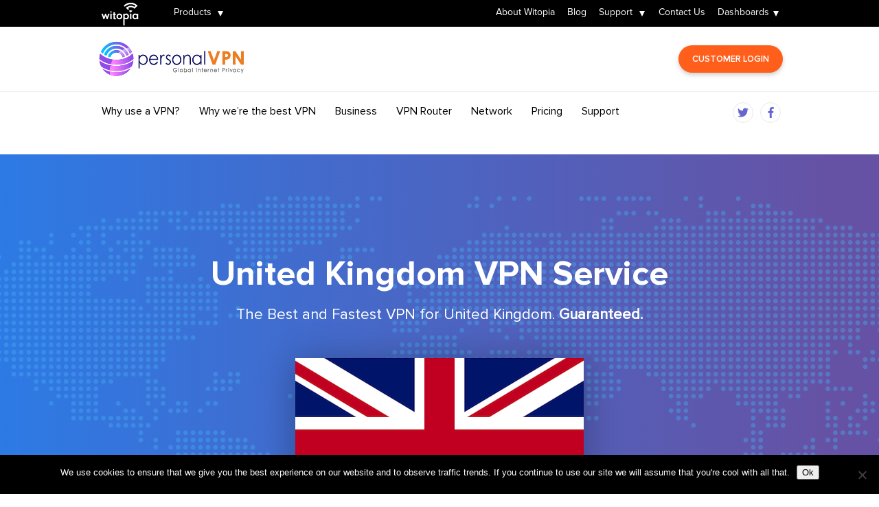

--- FILE ---
content_type: text/html; charset=UTF-8
request_url: https://www.jumpthewall.net/network/united-kingdom-vpn-server-gateways/
body_size: 20327
content:
<!DOCTYPE html>
<html lang="en-US">
<head>
	<meta charset="UTF-8" />
<meta http-equiv="X-UA-Compatible" content="IE=edge">
	<link rel="pingback" href="https://www.jumpthewall.net/xmlrpc.php" />

	

	<link rel="preconnect" href="https://fonts.gstatic.com" crossorigin /><style id="et-divi-userfonts">@font-face { font-family: "Proxima Nova Regular"; font-display: swap;  src: url("https://www.personalvpn.com/wp-content/uploads/et-fonts/Proxima-Nova-Regular.otf") format("opentype"); }</style><meta name='robots' content='index, follow, max-image-preview:large, max-snippet:-1, max-video-preview:-1' />
	<style>img:is([sizes="auto" i], [sizes^="auto," i]) { contain-intrinsic-size: 3000px 1500px }</style>
	
	<!-- This site is optimized with the Yoast SEO Premium plugin v26.0 (Yoast SEO v26.0) - https://yoast.com/wordpress/plugins/seo/ -->
	<title>United Kindgon VPN Server Gateways - personalVPN.com</title>
<link data-rocket-preload as="style" href="https://fonts.googleapis.com/css?family=Open%20Sans%3A400%2C700&#038;display=swap" rel="preload">
<link href="https://fonts.googleapis.com/css?family=Open%20Sans%3A400%2C700&#038;display=swap" media="print" onload="this.media=&#039;all&#039;" rel="stylesheet">
<noscript><link rel="stylesheet" href="https://fonts.googleapis.com/css?family=Open%20Sans%3A400%2C700&#038;display=swap"></noscript>
<style id="rocket-critical-css">ul{box-sizing:border-box}:root{--wp--preset--font-size--normal:16px;--wp--preset--font-size--huge:42px}#cookie-notice{position:fixed;min-width:100%;height:auto;z-index:100000;font-size:13px;letter-spacing:0;line-height:20px;left:0;text-align:center;font-weight:400;font-family:-apple-system,BlinkMacSystemFont,Arial,Roboto,"Helvetica Neue",sans-serif}#cookie-notice,#cookie-notice *{-webkit-box-sizing:border-box;-moz-box-sizing:border-box;box-sizing:border-box}#cookie-notice.cn-animated{-webkit-animation-duration:0.5s!important;animation-duration:0.5s!important;-webkit-animation-fill-mode:both;animation-fill-mode:both}#cookie-notice .cookie-notice-container{display:block}.cn-position-bottom{bottom:0}.cookie-notice-container{padding:15px 30px;text-align:center;width:100%;z-index:2}.cn-close-icon{position:absolute;right:15px;top:50%;margin-top:-10px;width:15px;height:15px;opacity:.5;padding:10px;outline:none}.cn-close-icon:before,.cn-close-icon:after{position:absolute;content:' ';height:15px;width:2px;top:3px;background-color:rgba(128,128,128,1)}.cn-close-icon:before{transform:rotate(45deg)}.cn-close-icon:after{transform:rotate(-45deg)}#cookie-notice .cn-button{margin:0 0 0 10px;display:inline-block}.cn-text-container{margin:0 0 6px 0}.cn-text-container,.cn-buttons-container{display:inline-block}#cookie-notice.cookie-notice-visible.cn-effect-fade{-webkit-animation-name:fadeIn;animation-name:fadeIn}#cookie-notice.cn-effect-fade{-webkit-animation-name:fadeOut;animation-name:fadeOut}@-webkit-keyframes fadeIn{from{opacity:0}to{opacity:1}}@keyframes fadeIn{from{opacity:0}to{opacity:1}}@-webkit-keyframes fadeOut{from{opacity:1}to{opacity:0}}@keyframes fadeOut{from{opacity:1}to{opacity:0}}@media all and (max-width:900px){.cookie-notice-container #cn-notice-text{display:block}.cookie-notice-container #cn-notice-buttons{display:block}#cookie-notice .cn-button{margin:0 5px 5px 5px}}@media all and (max-width:480px){.cookie-notice-container{padding:15px 25px}}a,b,body,div,form,h1,h3,h4,html,iframe,img,li,span,ul{margin:0;padding:0;border:0;outline:0;font-size:100%;-ms-text-size-adjust:100%;-webkit-text-size-adjust:100%;vertical-align:baseline;background:transparent}body{line-height:1}ul{list-style:none}:focus{outline:0}header,nav{display:block}body{font-family:Open Sans,Arial,sans-serif;font-size:14px;color:#666;background-color:#fff;line-height:1.7em;font-weight:500;-webkit-font-smoothing:antialiased;-moz-osx-font-smoothing:grayscale}body.et_cover_background{background-size:cover!important;background-position:top!important;background-repeat:no-repeat!important;background-attachment:fixed}a{color:#2ea3f2}a{text-decoration:none}iframe{max-width:100%}h1,h3,h4{color:#333;padding-bottom:10px;line-height:1em;font-weight:500}h1{font-size:30px}h3{font-size:22px}h4{font-size:18px}input{-webkit-appearance:none}input{font-family:inherit}img{max-width:100%;height:auto}.clear{clear:both}.et-search-form{border-color:#2ea3f2}#main-content{background-color:#fff}.container{width:80%;max-width:1080px;margin:auto}body:not(.et-tb) #main-content .container,body:not(.et-tb-has-header) #main-content .container{padding-top:58px}@media (min-width:981px){#main-content .container:before{content:"";position:absolute;top:0;height:100%;width:1px;background-color:#e2e2e2}}@media (max-width:980px){#page-container{padding-top:80px}#main-content .container:before{display:none!important}}@media (min-width:981px){.et_right_sidebar #main-content .container:before{right:20.875%!important}}.et_pb_scroll_top.et-pb-icon{text-align:center;background:rgba(0,0,0,.4);text-decoration:none;position:fixed;z-index:99999;bottom:125px;right:0;-webkit-border-top-left-radius:5px;-webkit-border-bottom-left-radius:5px;-moz-border-radius-topleft:5px;-moz-border-radius-bottomleft:5px;border-top-left-radius:5px;border-bottom-left-radius:5px;display:none;font-size:30px;padding:5px;color:#fff}.et_pb_scroll_top:before{content:"2"}#et-secondary-menu li,#top-menu li{word-wrap:break-word}.mobile_menu_bar:after,.mobile_menu_bar:before{color:#2ea3f2}.container{text-align:left;position:relative}.et_fixed_nav.et_show_nav #page-container{padding-top:80px}.et_fixed_nav.et_show_nav.et_secondary_nav_enabled #page-container{padding-top:111px}.et_fixed_nav #main-header{position:fixed}.et_header_style_left #et-top-navigation{padding-top:33px}.et_header_style_left .logo_container{position:absolute;height:100%;width:100%}#logo{width:auto;margin-bottom:0;max-height:54%;display:inline-block;float:none;vertical-align:middle;-webkit-transform:translateZ(0)}span.logo_helper{display:inline-block;height:100%;vertical-align:middle;width:0}#top-menu{line-height:0}#et-top-navigation{font-weight:600}#top-menu{float:left}#top-menu li{display:inline-block;font-size:14px;padding-right:22px}#top-menu>li:last-child{padding-right:0}#top-menu a{color:rgba(0,0,0,.6);text-decoration:none;display:block;position:relative}.et-search-form{top:0;bottom:0;right:0;position:absolute;z-index:1000;width:100%}.et-search-form input{width:90%;border:none;color:#333;position:absolute;top:0;bottom:0;right:30px;margin:auto;background:transparent}.et-search-form .et-search-field::-ms-clear{width:0;height:0;display:none}.et_search_form_container{-webkit-animation:none;animation:none;-o-animation:none}.container.et_search_form_container{position:relative;opacity:0;height:1px}span.et_close_search_field{display:block;width:30px;height:30px;z-index:99999;position:absolute;right:0;top:0;bottom:0;margin:auto}span.et_close_search_field:after{font-family:ETmodules;content:"\4d";speak:none;font-weight:400;-webkit-font-feature-settings:normal;font-feature-settings:normal;font-variant:normal;text-transform:none;line-height:1;-webkit-font-smoothing:antialiased;font-size:32px;display:inline-block;-webkit-box-sizing:border-box;box-sizing:border-box}.container.et_menu_container{z-index:99}.et_search_outer{width:100%;overflow:hidden;position:absolute;top:0}form.et-search-form{background:transparent!important}input[type=search]::-webkit-search-cancel-button{-webkit-appearance:none}#et-top-navigation{float:right}#et-secondary-nav .menu-item-has-children>a:first-child:after{font-family:ETmodules;content:"3";font-size:16px;position:absolute;right:0;top:0;font-weight:800}#et-secondary-nav .menu-item-has-children>a:first-child{padding-right:20px}#et_mobile_nav_menu{float:right;display:none}.mobile_menu_bar:before{content:"\61";font-size:32px;left:0;position:relative;top:0}body.et_fixed_nav.et_secondary_nav_enabled #main-header{top:30px}@media (max-width:980px){.et_fixed_nav.et_show_nav #page-container,.et_fixed_nav.et_show_nav.et_secondary_nav_enabled #page-container{padding-top:80px}#top-menu{display:none}#et-top-navigation{margin-right:0}.et_fixed_nav #main-header{position:absolute}.et_header_style_left #et-top-navigation{padding-top:24px;display:block}.et_header_style_left #logo{max-width:50%}.et_header_style_left .et-search-form{width:50%!important;max-width:50%!important}#et_mobile_nav_menu{display:block}}@media (max-width:767px){#et-top-navigation{margin-right:0}}@media (max-width:479px){#et-top-navigation{margin-right:0}}#et-secondary-menu li{word-wrap:break-word}#et-secondary-nav li ul,#top-header{background-color:#2ea3f2}#top-header{font-size:12px;line-height:13px;z-index:100000;color:#fff}#top-header a{color:#fff}#top-header .container{padding-top:.75em;font-weight:600}#top-header,#top-header .container{line-height:1em}.et_fixed_nav #top-header{top:0;left:0;right:0;position:fixed}#et-secondary-menu{float:right}#et-secondary-menu>ul>li a{padding-bottom:.75em;display:block}#et-secondary-nav,#et-secondary-nav li{display:inline-block}#et-secondary-nav li{margin-right:15px}#et-secondary-nav>li:last-child{margin-right:0}#et-secondary-nav li{position:relative;text-align:right}#et-secondary-nav li ul{position:absolute;right:0;padding:1em 0}#et-secondary-nav li ul li{display:block}#et-secondary-nav li ul{z-index:999999;visibility:hidden;opacity:0;-webkit-box-shadow:0 2px 5px rgba(0,0,0,.1);box-shadow:0 2px 5px rgba(0,0,0,.1);-webkit-transform:translateZ(0)}#et-secondary-nav li>ul{width:220px}#et-secondary-nav li li{padding:0 2em;margin:0}#et-secondary-nav li li a{padding:1em;width:100%;font-size:12px;line-height:1em;margin-right:0;display:block}#et-secondary-nav .menu-item-has-children>a:first-child:after{top:0}@media (max-width:980px){.et_secondary_nav_only_menu #top-header{display:none}.et_fixed_nav #top-header{position:absolute}#top-header .container{padding-top:0}#et-secondary-menu,#et-secondary-nav{display:none!important}.et_secondary_nav_only_menu #main-header{top:0!important}}@media (max-width:767px){#et-secondary-menu{text-align:center;display:block;float:none}}*{-webkit-box-sizing:border-box;box-sizing:border-box}.mobile_menu_bar:before{font-family:ETmodules!important;speak:none;font-style:normal;font-weight:400;-webkit-font-feature-settings:normal;font-feature-settings:normal;font-variant:normal;text-transform:none;line-height:1;-webkit-font-smoothing:antialiased;-moz-osx-font-smoothing:grayscale;text-shadow:0 0;direction:ltr}.et-pb-icon{content:attr(data-icon)}.et-pb-icon{font-family:ETmodules;speak:none;font-weight:400;-webkit-font-feature-settings:normal;font-feature-settings:normal;font-variant:normal;text-transform:none;line-height:1;-webkit-font-smoothing:antialiased;font-size:96px;font-style:normal;display:inline-block;-webkit-box-sizing:border-box;box-sizing:border-box;direction:ltr}.clearfix:after{visibility:hidden;display:block;font-size:0;content:" ";clear:both;height:0}@-webkit-keyframes fadeIn{0%{opacity:0}to{opacity:1}}@keyframes fadeIn{0%{opacity:0}to{opacity:1}}@font-face{font-family:ETmodules;font-display:swap;src:url(https://www.personalvpn.com/wp-content/themes/Divi/core/admin/fonts/modules/all/modules.eot);src:url(https://www.personalvpn.com/wp-content/themes/Divi/core/admin/fonts/modules/all/modules.eot?#iefix) format("embedded-opentype"),url(https://www.personalvpn.com/wp-content/themes/Divi/core/admin/fonts/modules/all/modules.ttf) format("truetype"),url(https://www.personalvpn.com/wp-content/themes/Divi/core/admin/fonts/modules/all/modules.woff) format("woff"),url(https://www.personalvpn.com/wp-content/themes/Divi/core/admin/fonts/modules/all/modules.svg#ETmodules) format("svg");font-weight:400;font-style:normal}#main-header{line-height:23px;font-weight:500;top:0;background-color:#fff;width:100%;-webkit-box-shadow:0 1px 0 rgba(0,0,0,.1);box-shadow:0 1px 0 rgba(0,0,0,.1);position:relative;z-index:99999}.nav li{position:relative;line-height:1em}.mobile_menu_bar{position:relative;display:block;line-height:0}.mobile_menu_bar:before{content:"a";font-size:32px;position:relative;left:0;top:0}.mobile_nav .select_page{display:none}.product{word-wrap:break-word}@font-face{font-display:swap;font-family:"proxima_novaregular";src:url(https://www.personalvpn.com/wp-content/themes/Divi-Child-Theme/fonts/proxima/proxima_nova_regular.woff2) format("woff2"),url(https://www.personalvpn.com/wp-content/themes/Divi-Child-Theme/fonts/proxima/proxima_nova_regular.woff) format("woff");font-weight:normal;font-style:normal}@font-face{font-display:swap;font-family:"proxima_novabold";src:url(https://www.personalvpn.com/wp-content/themes/Divi-Child-Theme/fonts/proxima/proxima_nova_bold.woff2) format("woff2"),url(https://www.personalvpn.com/wp-content/themes/Divi-Child-Theme/fonts/proxima/proxima_nova_bold.woff) format("woff");font-weight:normal;font-style:normal}@font-face{font-display:swap;font-family:"proxima_novasemibold";src:url(https://www.personalvpn.com/wp-content/themes/Divi-Child-Theme/fonts/proxima/proxima_nova_semibold.woff2) format("woff2"),url(https://www.personalvpn.com/wp-content/themes/Divi-Child-Theme/fonts/proxima/proxima_nova_semibold.woff) format("woff");font-weight:normal;font-style:normal}.container{width:100%}a{color:#f06725}.container{max-width:990px}#top-header .container{padding:0;max-width:1160px}#et-secondary-nav li ul,#top-header{background-color:#000000}#top-header #et-secondary-menu{width:91.6667%;padding-top:12px;padding-left:30px}#top-header #et-secondary-menu ul{list-style:none;margin:0;padding:0;width:100%;text-align:right}#top-header #et-secondary-menu ul li.witopia-logo{position:absolute;left:20px;top:0px;min-width:60px}#top-header #et-secondary-menu ul li.witopia-logo a{background:url(https://www.personalvpn.com/wp-content/themes/Divi-Child-Theme/images/Witopia_Logo.svg) no-repeat center center;background-size:60px auto;color:transparent!important;height:40px}#top-header #et-secondary-menu ul li.product{float:left}#top-header #et-secondary-menu ul li a,#top-header #et-secondary-menu ul li a:link,#top-header #et-secondary-menu ul li a:visited{color:#fff;font-size:14px;font-weight:normal;text-decoration:none;padding-bottom:15px}#top-header #et-secondary-menu ul li.support-item .sub-menu{width:190px}#top-header #et-secondary-menu ul ul.sub-menu{width:170px}#top-header #et-secondary-menu ul ul.sub-menu li{padding:0}#top-header #et-secondary-menu li li a:link,#top-header #et-secondary-menu li li a:visited{color:#fff}#top-header #et-secondary-menu li.personal-vpn,#top-header #et-secondary-menu li.secure-email{padding:0}#top-header #et-secondary-menu li.personal-vpn a{background:#fff url(https://www.personalvpn.com/wp-content/themes/Divi-Child-Theme/images/personalvpn-logo.png) no-repeat center center;background-size:102px auto;border-bottom:1px solid #e0e0e0;color:transparent!important}#top-header #et-secondary-menu li.cloakbox-vpn-router a{background:#fff url(https://www.personalvpn.com/wp-content/themes/Divi-Child-Theme/images/cloakbox-vpn-router.png) no-repeat center center;background-size:139px auto;border-bottom:1px solid #e0e0e0;color:transparent!important;padding-top:10px;padding-bottom:10px!important}#top-header #et-secondary-menu li.secure-email a{background:#fff url(https://www.personalvpn.com/wp-content/themes/Divi-Child-Theme/images/secure-my-email-logo.png) no-repeat center center;background-size:56px auto;color:transparent!important}#top-menu li{padding-right:14px;padding-left:14px}#logo{max-height:inherit;height:54px}body.et_fixed_nav.et_secondary_nav_enabled #main-header{top:40px}#main-header{padding:14px 0;-webkit-transform:translate3d(0,0,0)}#main-header .logo_container{position:inherit;float:left;width:auto}#main-header #et-top-navigation{padding:0!important;position:relative;z-index:100}#main-header ul li a:link,#main-header ul li a:visited{font-family:"proxima_novaregular";font-weight:600;font-size:18px;color:#333333;line-height:132px;padding:0!important}.individual_banner_inner{height:475px}#mobile-custom-menu{display:none;float:right;width:100%;text-align:right;margin-top:-42px}#mobile-custom-menu #mobile-menu-button{background:#ef6d25;border-radius:4px;display:inline-block;text-align:center;margin-right:15px;margin-bottom:10px;padding:9px 10px}#mobile-custom-menu #mobile-menu-button .icon-bar{background:#fff;display:block;width:22px;height:3px}#mobile-custom-menu #mobile-menu-button .icon-bar+.icon-bar{margin-top:4px}#mobile-custom-menu .primary-menuWrapper,#mobile-custom-menu .secondary-menuWrapper{background:#fff;border-top:3px solid #000;box-shadow:0 2px 5px rgba(0,0,0,0.1);text-align:center;padding:0}.container.et_menu_container{max-width:1160px;z-index:999}#top-menu li{padding-left:12px;padding-right:12px}ul#top-menu.rightnav{padding-top:35px;-webkit-transform:translate3d(0,0,0)}#et-secondary-nav .menu-item-has-children>a:first-child:after{content:"";position:absolute;left:85%;top:100%;width:0;height:0;border-left:4px solid transparent;border-right:4px solid transparent;border-top:8px solid #fff;clear:both;margin-top:4px}#et-secondary-nav .menu-item-has-children>a:first-child{padding-right:20px}#et-secondary-nav .menu-item-has-children>a:first-child:after{top:0}#main-header{box-shadow:none}#main-content .container{padding:0 15px}.menu-login-menu-container{padding-top:6px}.menu-login-menu-container #menu-login-menu .menu-item{background:#ff5e1b;height:40px;line-height:40px;text-align:center;padding:0 30px;width:auto;display:inline-block;border-radius:20px;-moz-box-shadow:0 3px 6px rgba(0,0,0,0.2);-webkit-box-shadow:0 3px 6px rgba(0,0,0,0.2);box-shadow:0 3px 6px rgba(0,0,0,0.2)}.menu-login-menu-container #menu-login-menu .menu-item a:link,.menu-login-menu-container #menu-login-menu .menu-item a:visited{background-size:22px auto;font-size:14px;color:#ffffff!important;font-family:"proxima_novasemibold";font-weight:600;text-decoration:none;line-height:inherit!important;text-transform:uppercase}#et-main-area{margin-top:91px}#mainmenufliud{background:#fff;border-top:1px solid #efefef;border-bottom:1px solid rgba(255,255,255,0.3);position:absolute;left:0;right:0;top:82px}#mainmenufliud .container{max-width:1160px}#main-menu-nav{display:inline-block;float:left}#mainmenu .nav{min-height:inherit}#mainmenu ul li{height:auto;line-height:inherit!important;padding:0 15px}#mainmenu ul li:first-child{padding-left:8px}#mainmenu ul li:last-child{padding-right:0}#mainmenu ul li a:link,#mainmenu ul li a:visited{height:auto;line-height:20px!important;padding:20px 0!important;display:block;font-size:18px;font-weight:400;color:#000000!important;border-bottom:2px solid transparent}#mainmenufliud .social_icon{text-align:right;padding-top:18px;float:right}#mainmenufliud .social_icon li{line-height:inherit!important;display:inline-block}#mainmenufliud .social_icon li a:link,#mainmenufliud .social_icon li a:visited{display:inline-block;background:#ffffff;width:30px;height:30px;line-height:30px!important;text-align:center;border-radius:50%;margin:0 3px;color:#6567cf;font-size:16px;border:1px solid #e9e9e9}#top-menu li{padding-left:8px;padding-right:8px}.et_right_sidebar #main-content .container:before{background:none}#individual_banner{background-image:linear-gradient(270deg,#6652a4 5%,#2d7ae5 100%)}.individual_banner_inner{background:url(https://www.personalvpn.com/wp-content/themes/Divi-Child-Theme/images/individual-network-image.png) no-repeat center 61px;background-size:auto auto}.individual_banner_inner b{font-weight:700}.individual_banner_inner .container{padding-top:150px!important;padding-bottom:192px!important;position:relative;text-align:center}.individual_banner_inner .container h1{font-family:"proxima_novabold";font-weight:700;font-size:50px;color:#ffffff;margin-bottom:10px}.individual_banner_inner .container h4{font-family:"proxima_novaregular";font-weight:300;font-size:22px;line-height:1.3em;color:#ffffff;margin-bottom:20px}.individual_country_img{position:absolute;left:20px;right:20px;bottom:-96px}.individual_country_img img{display:inline-block;-moz-box-shadow:0px 5px 50px rgba(0,0,0,0.3);-webkit-box-shadow:0px 5px 50px rgba(0,0,0,0.3);box-shadow:0px 5px 50px rgba(0,0,0,0.3)}.individual_inner{font-size:16px;line-height:1.7em;color:#666;font-weight:400}.individual_inner #content-areas{padding:130px 0 35px}.individual_inner .try_now_area{border-bottom:1px solid #e9e9e9;padding-bottom:40px;text-align:center}.individual_inner .try_now_area .title{display:none}.individual_inner .try_now_area h3{font-family:"proxima_novabold";font-weight:700;font-size:35px;color:#000000;line-height:1.2em;text-align:center}#main-header .social_icon_mobile{text-align:right;padding-top:18px;float:right;display:none}#main-header .social_icon_mobile li{line-height:inherit!important;display:inline-block}#main-header .social_icon_mobile li a:link,#main-header .social_icon_mobile li a:visited{border:2px solid #e9e9e9;display:inline-block;background:#ffffff;width:30px;height:30px;line-height:28px!important;text-align:center;border-radius:50%;margin:0 3px;color:#6567cf;font-size:16px}@media (min-width:1024px) and (max-width:1366px){#mainmenufliud{top:94px}#mainmenufliud .social_icon{padding-top:15px}#mainmenu ul li{padding:0 12px}.container.et_menu_container,#mainmenufliud .container,#top-header .container{max-width:1030px}#logo{height:52px}#main-header{padding-top:21px;padding-bottom:21px}.menu-login-menu-container{padding-top:6px}#et-main-area{margin-top:101px}#mainmenu ul li a:link,#mainmenu ul li a:visited{font-size:16px;padding:18px 0!important}.menu-login-menu-container #menu-login-menu .menu-item{padding:0 20px}.menu-login-menu-container #menu-login-menu .menu-item a:link,.menu-login-menu-container #menu-login-menu .menu-item a:visited{background-size:16px auto;font-size:13px}}@media (min-width:1200px){*{margin:0}html,body{height:100%}#page-container{min-height:100%}#page-container:after{content:"";display:block}.container{padding-left:15px!important;padding-right:15px!important}}@media (min-width:981px) and (max-width:1199px){ul#top-menu.rightnav{padding-top:0}}@media (min-width:979px) and (max-width:1199px){*{margin:0}html,body{height:100%}#page-container{min-height:100%;margin-bottom:-320px}#page-container:after{content:"";display:block}#page-container:after{height:320px}#top-header{padding-left:15px;padding-right:15px}#main-header{padding:30px 15px}#main-header #et-top-navigation{padding-left:220px!important}#top-menu li{padding-left:8px;padding-right:8px}#main-header ul li a:link,#main-header ul li a:visited{line-height:60px}.container{padding-left:15px!important;padding-right:15px!important}#main-content .container{padding-top:20px}}@media screen and (max-width:978px){#main-header #logo{padding-left:15px;max-height:80%}#main-header .mobile_menu_bar{background:#ef6d25;border-radius:4px;color:#fff!important;margin:10px 15px;padding:3px 6px}#main-header .mobile_menu_bar::before{color:#fff!important}#main-header ul li a:link,#main-header ul li a:visited{line-height:35px}}@media (min-width:768px) and (max-width:1023px){.individual_banner_inner{height:auto}#main-header{padding-top:0;padding-bottom:30px}#mainmenufliud{top:120px;border:none}.menu-login-menu-container{padding-right:15px}#mainmenufliud .social_icon{float:left;margin-top:-55px;padding-left:15px;position:relative;z-index:999}#mainmenufliud .social_icon li a:link,#mainmenufliud .social_icon li a:visited{font-size:16px;width:30px;height:30px;line-height:28px!important;border:2px solid #e9e9e9}#et-main-area{margin-top:0!important}.individual_inner .container{padding-left:20px!important;padding-right:20px!important}}@media (max-width:980px){#page-container{padding-top:10px!important;margin:0px!important}#main-header{position:inherit!important;background:#fff}#et_mobile_nav_menu{display:none}#mobile-custom-menu{display:block}#main-header .logo_container{float:left;width:auto;position:inherit}#main-header .logo_container #logo{width:auto;height:50px;max-width:100%}#mobile-custom-menu ul li a:link,#mobile-custom-menu ul li a:visited{border-bottom:1px solid #f7f7f7;display:block;padding-top:11px!important;padding-bottom:11px!important;line-height:25px!important}#mobile-custom-menu a#more-to-secondary{color:#333333!important;font-weight:600;font-size:18px;display:block;padding-top:11px!important;padding-bottom:11px!important;line-height:25px}#mobile-custom-menu a#back-to-primary{color:#333333!important;font-weight:600;font-size:18px;display:block;padding-top:11px!important;padding-bottom:11px!important;line-height:25px;position:relative;border-bottom:1px solid #f7f7f7}#mobile-custom-menu .chevron-left{position:relative;top:2px;text-align:center;padding:0px;margin-bottom:6px;height:20px;width:16px;-webkit-transform:rotate(90deg);-moz-transform:rotate(90deg);-ms-transform:rotate(90deg);-o-transform:rotate(90deg);transform:rotate(90deg);display:inline-block;vertical-align:middle;float:left}#mobile-custom-menu .chevron-left:before{content:"";position:absolute;top:0;left:0;height:20%;width:50%;background:#e2e4e7;-webkit-transform:skew(0deg,45deg);-moz-transform:skew(0deg,45deg);-ms-transform:skew(0deg,45deg);-o-transform:skew(0deg,45deg);transform:skew(0deg,45deg)}#mobile-custom-menu .chevron-left:after{content:"";position:absolute;top:0;right:0;height:20%;width:50%;background:#e2e4e7;-webkit-transform:skew(0deg,-45deg);-moz-transform:skew(0deg,-45deg);-ms-transform:skew(0deg,-45deg);-o-transform:skew(0deg,-45deg);transform:skew(0deg,-45deg)}#mobile-custom-menu li.witopia-logo a{background:#000 url(https://www.personalvpn.com/wp-content/themes/Divi-Child-Theme/images/Witopia_Logo.svg) no-repeat center center;background-size:60px 36px;border-bottom:1px solid #e0e0e0;color:transparent!important}#mobile-custom-menu li.personal-vpn a{background:#fff url(https://www.personalvpn.com/wp-content/themes/Divi-Child-Theme/images/personalVPN_text_logo.png) no-repeat center center;background-size:110px;border-bottom:1px solid #e0e0e0;color:transparent!important}#mobile-custom-menu li.cloakbox-vpn-router a{background:#fff url(https://www.personalvpn.com/wp-content/themes/Divi-Child-Theme/images/cloakbox-vpn-router.png) no-repeat center center;background-size:140px;border-bottom:1px solid #e0e0e0;color:transparent!important}#mobile-custom-menu li.secure-email a{background:#fff url(https://www.personalvpn.com/wp-content/themes/Divi-Child-Theme/images/SecureMyEmail_text_logo.png) no-repeat center center;background-size:55px;color:transparent!important}#mobile-custom-menu ul#secondary-menu li.menu-item-has-children{display:none}#mobile-custom-menu ul#secondary-menu>li.menu-item-has-children{display:block}#mobile-custom-menu ul#secondary-menu>li.menu-item-has-children a{display:none}#mobile-custom-menu ul#secondary-menu>li.menu-item-has-children ul.sub-menu li a,#mobile-custom-menu ul#secondary-menu li.menu-item-has-children ul.sub-menu{display:block}#mobile-custom-menu ul#top-menu.rightnav{display:block;width:100%;padding:0;margin-bottom:10px}ul#top-menu.rightnav li{padding-left:0;width:100%}#main-header #mobile-custom-menu ul.sub-menu li.personal-vpn a,#main-header #mobile-custom-menu ul.sub-menu li.secure-email a{color:transparent!important}#main-header #logo{padding-left:6px}.container.et_menu_container{padding-left:0!important;padding-right:0!important}#main-content .container{padding:15px 0 0 0}}@media (min-width:981px) and (max-width:1054px){#main-header #et-top-navigation{padding-left:0px!important}.container.et_menu_container{padding-left:0!important;padding-right:0!important}.individual_inner .container{padding-left:20px!important;padding-right:20px!important}}@media (max-width:767px){#mainmenufliud{border:none}.individual_banner_inner{height:auto}#main-header{padding-top:0}.menu-login-menu-container{padding-right:15px}#mainmenufliud .social_icon{float:left;margin-top:-65px;padding-left:15px;z-index:999;position:relative}#mainmenufliud .social_icon li a:link,#mainmenufliud .social_icon li a:visited{font-size:16px;width:30px;height:30px;line-height:28px!important;border:2px solid #e9e9e9}#et-main-area{margin-top:0!important}.individual_inner .try_now_area h3{font-size:25px}.individual_banner_inner .container h1{font-size:28px}.individual_banner_inner .container h4{font-size:18px;line-height:25px}.individual_inner #content-areas{padding:0}.individual_country_img{position:inherit;width:100%;left:inherit;right:inherit;bottom:inherit}.individual_inner .container{padding:45px 20px 35px!important}#mainmenufliud .social_icon{display:none}#main-header .social_icon_mobile{display:block;float:left;padding-left:15px;padding-top:18px}#mobile-custom-menu .primary-menuWrapper{margin-bottom:15px}#main-header{padding-bottom:11px}}@media all and (-webkit-min-device-pixel-ratio:1.5),all and (-o-min-device-pixel-ratio:3/2),all and (min--moz-device-pixel-ratio:1.5),all and (min-device-pixel-ratio:1.5){#top-header #et-secondary-menu li.personal-vpn a{background:#fff url(https://www.personalvpn.com/wp-content/themes/Divi-Child-Theme/images/personalvpn-logo@2x.png) no-repeat center center;background-size:102px auto}#top-header #et-secondary-menu li.cloakbox-vpn-router a{background:#fff url(https://www.personalvpn.com/wp-content/themes/Divi-Child-Theme/images/cloakbox-vpn-router@2x.png) no-repeat center center;background-size:139px auto}#top-header #et-secondary-menu li.secure-email a{background:#fff url(https://www.personalvpn.com/wp-content/themes/Divi-Child-Theme/images/secure-my-email-logo@2x.png) no-repeat center center;background-size:56px auto}.individual_banner_inner{background:url(https://www.personalvpn.com/wp-content/themes/Divi-Child-Theme/images/individual-network-image@2x.png) no-repeat center 61px;background-size:auto auto}}@media (-webkit-min-device-pixel-ratio:2),(min-resolution:192dpi){#top-header #et-secondary-menu li.personal-vpn a{background:#fff url(https://www.personalvpn.com/wp-content/themes/Divi-Child-Theme/images/personalvpn-logo@2x.png) no-repeat center center;background-size:102px auto}#top-header #et-secondary-menu li.cloakbox-vpn-router a{background:#fff url(https://www.personalvpn.com/wp-content/themes/Divi-Child-Theme/images/cloakbox-vpn-router@2x.png) no-repeat center center;background-size:139px auto}#top-header #et-secondary-menu li.secure-email a{background:#fff url(https://www.personalvpn.com/wp-content/themes/Divi-Child-Theme/images/secure-my-email-logo@2x.png) no-repeat center center;background-size:56px auto}.individual_banner_inner{background:url(https://www.personalvpn.com/wp-content/themes/Divi-Child-Theme/images/individual-network-image@2x.png) no-repeat center 61px;background-size:auto auto}}@media (-webkit-min-device-pixel-ratio:3),(min-resolution:288dpi){#top-header #et-secondary-menu li.personal-vpn a{background:#fff url(https://www.personalvpn.com/wp-content/themes/Divi-Child-Theme/images/personalvpn-logo@3x.png) no-repeat center center;background-size:102px auto}#top-header #et-secondary-menu li.cloakbox-vpn-router a{background:#fff url(https://www.personalvpn.com/wp-content/themes/Divi-Child-Theme/images/cloakbox-vpn-router@3x.png) no-repeat center center;background-size:139px auto}#top-header #et-secondary-menu li.secure-email a{background:#fff url(https://www.personalvpn.com/wp-content/themes/Divi-Child-Theme/images/secure-my-email-logo@3x.png) no-repeat center center;background-size:56px auto}.individual_banner_inner{background:url(https://www.personalvpn.com/wp-content/themes/Divi-Child-Theme/images/individual-network-image@3x.png) no-repeat center 61px;background-size:auto auto}}@media (max-width:980px){@media all and (-webkit-min-device-pixel-ratio:1.5),all and (-o-min-device-pixel-ratio:3/2),all and (min--moz-device-pixel-ratio:1.5),all and (min-device-pixel-ratio:1.5){#mobile-custom-menu li.personal-vpn a{background:#fff url(https://www.personalvpn.com/wp-content/themes/Divi-Child-Theme/images/personalVPN_text_logo@2x.png) no-repeat center center;background-size:110px auto}#mobile-custom-menu li.cloakbox-vpn-router a{background:#fff url(https://www.personalvpn.com/wp-content/themes/Divi-Child-Theme/images/cloakbox-vpn-router@2x.png) no-repeat center center;background-size:140px auto}#mobile-custom-menu li.secure-email a{background:#fff url(https://www.personalvpn.com/wp-content/themes/Divi-Child-Theme/images/SecureMyEmail_text_logo@2x.png) no-repeat center center;background-size:55px auto}}@media (-webkit-min-device-pixel-ratio:2),(min-resolution:192dpi){#mobile-custom-menu li.personal-vpn a{background:#fff url(https://www.personalvpn.com/wp-content/themes/Divi-Child-Theme/images/personalVPN_text_logo@2x.png) no-repeat center center;background-size:110px auto}#mobile-custom-menu li.cloakbox-vpn-router a{background:#fff url(https://www.personalvpn.com/wp-content/themes/Divi-Child-Theme/images/cloakbox-vpn-router@2x.png) no-repeat center center;background-size:140px auto}#mobile-custom-menu li.secure-email a{background:#fff url(https://www.personalvpn.com/wp-content/themes/Divi-Child-Theme/images/SecureMyEmail_text_logo@2x.png) no-repeat center center;background-size:55px auto}}@media (-webkit-min-device-pixel-ratio:3),(min-resolution:288dpi){#mobile-custom-menu li.personal-vpn a{background:#fff url(https://www.personalvpn.com/wp-content/themes/Divi-Child-Theme/images/personalVPN_text_logo@3x.png) no-repeat center center;background-size:110px auto}#mobile-custom-menu li.cloakbox-vpn-router a{background:#fff url(https://www.personalvpn.com/wp-content/themes/Divi-Child-Theme/images/cloakbox-vpn-router@3x.png) no-repeat center center;background-size:140px auto}#mobile-custom-menu li.secure-email a{background:#fff url(https://www.personalvpn.com/wp-content/themes/Divi-Child-Theme/images/SecureMyEmail_text_logo@3x.png) no-repeat center center;background-size:55px auto}}}@media (min-width:981px) and (max-width:1023px){#main-header{padding-top:14px}#mainmenufliud{border-top:1px solid #efefef;top:82px}#mainmenu ul li{padding:0 10px}#mainmenufliud .social_icon{margin-top:0}#et-main-area{margin-top:91px!important}}h1,h3,h4{font-family:'Proxima Nova Regular',Helvetica,Arial,Lucida,sans-serif}body,input{font-family:'Proxima Nova Regular',Helvetica,Arial,Lucida,sans-serif}@media (min-width:991.98px){#et-main-area{margin-top:118px}}@media (min-width:1200px){#et-main-area{margin-top:134px}}</style>
	<link rel="canonical" href="https://www.personalvpn.com/network/united-kingdom-vpn-server-gateways/" />
	<meta property="og:locale" content="en_US" />
	<meta property="og:type" content="article" />
	<meta property="og:title" content="United Kindgon VPN Server Gateways" />
	<meta property="og:description" content="United Kingdom VPN Service The Best and Fastest VPN for United Kingdom. Guaranteed." />
	<meta property="og:url" content="https://www.personalvpn.com/network/united-kingdom-vpn-server-gateways/" />
	<meta property="og:site_name" content="personalVPN.com" />
	<meta property="article:publisher" content="https://www.facebook.com/WiTopia" />
	<meta property="og:image" content="https://www.nyc.jumpthewall.net/wp-content/uploads/uk.png" />
	<meta property="og:image:width" content="420" />
	<meta property="og:image:height" content="260" />
	<meta property="og:image:type" content="image/png" />
	<meta name="twitter:card" content="summary_large_image" />
	<meta name="twitter:site" content="@witopia" />
	<meta name="twitter:label1" content="Est. reading time" />
	<meta name="twitter:data1" content="2 minutes" />
	<script type="application/ld+json" class="yoast-schema-graph">{
	    "@context": "https://schema.org",
	    "@graph": [
	        {
	            "@type": "WebPage",
	            "@id": "https://www.nyc.jumpthewall.net/network/united-kingdom-vpn-server-gateways/",
	            "url": "https://www.nyc.jumpthewall.net/network/united-kingdom-vpn-server-gateways/",
	            "name": "United Kindgon VPN Server Gateways - personalVPN.com",
	            "isPartOf": {
	                "@id": "https://217.138.195.79/#website"
	            },
	            "primaryImageOfPage": {
	                "@id": "https://www.nyc.jumpthewall.net/network/united-kingdom-vpn-server-gateways/#primaryimage"
	            },
	            "image": {
	                "@id": "https://www.nyc.jumpthewall.net/network/united-kingdom-vpn-server-gateways/#primaryimage"
	            },
	            "thumbnailUrl": "https://www.jumpthewall.net/wp-content/uploads/uk.png",
	            "datePublished": "2018-04-16T10:19:22+00:00",
	            "breadcrumb": {
	                "@id": "https://www.nyc.jumpthewall.net/network/united-kingdom-vpn-server-gateways/#breadcrumb"
	            },
	            "inLanguage": "en-US",
	            "potentialAction": [
	                {
	                    "@type": "ReadAction",
	                    "target": [
	                        "https://www.nyc.jumpthewall.net/network/united-kingdom-vpn-server-gateways/"
	                    ]
	                }
	            ]
	        },
	        {
	            "@type": "ImageObject",
	            "inLanguage": "en-US",
	            "@id": "https://www.nyc.jumpthewall.net/network/united-kingdom-vpn-server-gateways/#primaryimage",
	            "url": "https://www.jumpthewall.net/wp-content/uploads/uk.png",
	            "contentUrl": "https://www.jumpthewall.net/wp-content/uploads/uk.png",
	            "width": 420,
	            "height": 260
	        },
	        {
	            "@type": "BreadcrumbList",
	            "@id": "https://www.nyc.jumpthewall.net/network/united-kingdom-vpn-server-gateways/#breadcrumb",
	            "itemListElement": [
	                {
	                    "@type": "ListItem",
	                    "position": 1,
	                    "name": "Home",
	                    "item": "https://217.138.195.79/"
	                },
	                {
	                    "@type": "ListItem",
	                    "position": 2,
	                    "name": "United Kindgon VPN Server Gateways"
	                }
	            ]
	        },
	        {
	            "@type": "WebSite",
	            "@id": "https://217.138.195.79/#website",
	            "url": "https://217.138.195.79/",
	            "name": "personalVPN.com",
	            "description": "WiTopia personal VPN Service - Online Privacy",
	            "publisher": {
	                "@id": "https://217.138.195.79/#organization"
	            },
	            "potentialAction": [
	                {
	                    "@type": "SearchAction",
	                    "target": {
	                        "@type": "EntryPoint",
	                        "urlTemplate": "https://217.138.195.79/?s={search_term_string}"
	                    },
	                    "query-input": {
	                        "@type": "PropertyValueSpecification",
	                        "valueRequired": true,
	                        "valueName": "search_term_string"
	                    }
	                }
	            ],
	            "inLanguage": "en-US"
	        },
	        {
	            "@type": "Organization",
	            "@id": "https://217.138.195.79/#organization",
	            "name": "WiTopia, Inc.",
	            "url": "https://217.138.195.79/",
	            "logo": {
	                "@type": "ImageObject",
	                "inLanguage": "en-US",
	                "@id": "https://217.138.195.79/#/schema/logo/image/",
	                "url": "https://www.personalvpn.com/wp-content/uploads/2018/04/Witopia_Logo_4C.png",
	                "contentUrl": "https://www.personalvpn.com/wp-content/uploads/2018/04/Witopia_Logo_4C.png",
	                "width": 500,
	                "height": 304,
	                "caption": "WiTopia, Inc."
	            },
	            "image": {
	                "@id": "https://217.138.195.79/#/schema/logo/image/"
	            },
	            "sameAs": [
	                "https://www.facebook.com/WiTopia",
	                "https://x.com/witopia"
	            ]
	        }
	    ]
	}</script>
	<!-- / Yoast SEO Premium plugin. -->


<link rel='dns-prefetch' href='//script.tapfiliate.com' />
<link rel='dns-prefetch' href='//fonts.googleapis.com' />
<link href='https://fonts.gstatic.com' crossorigin rel='preconnect' />
<link rel="alternate" type="application/rss+xml" title="personalVPN.com &raquo; Feed" href="https://www.jumpthewall.net/feed/" />
<link rel="alternate" type="application/rss+xml" title="personalVPN.com &raquo; Comments Feed" href="https://www.jumpthewall.net/comments/feed/" />
<meta content="Divi Child Theme v.1.0.0" name="generator"/><link rel='preload'  href='https://www.jumpthewall.net/wp-includes/css/dist/block-library/style.min.css?ver=6.8.3' data-rocket-async="style" as="style" onload="this.onload=null;this.rel='stylesheet'" onerror="this.removeAttribute('data-rocket-async')"  type='text/css' media='all' />
<style id='wp-block-library-theme-inline-css' type='text/css'>
.wp-block-audio :where(figcaption){color:#555;font-size:13px;text-align:center}.is-dark-theme .wp-block-audio :where(figcaption){color:#ffffffa6}.wp-block-audio{margin:0 0 1em}.wp-block-code{border:1px solid #ccc;border-radius:4px;font-family:Menlo,Consolas,monaco,monospace;padding:.8em 1em}.wp-block-embed :where(figcaption){color:#555;font-size:13px;text-align:center}.is-dark-theme .wp-block-embed :where(figcaption){color:#ffffffa6}.wp-block-embed{margin:0 0 1em}.blocks-gallery-caption{color:#555;font-size:13px;text-align:center}.is-dark-theme .blocks-gallery-caption{color:#ffffffa6}:root :where(.wp-block-image figcaption){color:#555;font-size:13px;text-align:center}.is-dark-theme :root :where(.wp-block-image figcaption){color:#ffffffa6}.wp-block-image{margin:0 0 1em}.wp-block-pullquote{border-bottom:4px solid;border-top:4px solid;color:currentColor;margin-bottom:1.75em}.wp-block-pullquote cite,.wp-block-pullquote footer,.wp-block-pullquote__citation{color:currentColor;font-size:.8125em;font-style:normal;text-transform:uppercase}.wp-block-quote{border-left:.25em solid;margin:0 0 1.75em;padding-left:1em}.wp-block-quote cite,.wp-block-quote footer{color:currentColor;font-size:.8125em;font-style:normal;position:relative}.wp-block-quote:where(.has-text-align-right){border-left:none;border-right:.25em solid;padding-left:0;padding-right:1em}.wp-block-quote:where(.has-text-align-center){border:none;padding-left:0}.wp-block-quote.is-large,.wp-block-quote.is-style-large,.wp-block-quote:where(.is-style-plain){border:none}.wp-block-search .wp-block-search__label{font-weight:700}.wp-block-search__button{border:1px solid #ccc;padding:.375em .625em}:where(.wp-block-group.has-background){padding:1.25em 2.375em}.wp-block-separator.has-css-opacity{opacity:.4}.wp-block-separator{border:none;border-bottom:2px solid;margin-left:auto;margin-right:auto}.wp-block-separator.has-alpha-channel-opacity{opacity:1}.wp-block-separator:not(.is-style-wide):not(.is-style-dots){width:100px}.wp-block-separator.has-background:not(.is-style-dots){border-bottom:none;height:1px}.wp-block-separator.has-background:not(.is-style-wide):not(.is-style-dots){height:2px}.wp-block-table{margin:0 0 1em}.wp-block-table td,.wp-block-table th{word-break:normal}.wp-block-table :where(figcaption){color:#555;font-size:13px;text-align:center}.is-dark-theme .wp-block-table :where(figcaption){color:#ffffffa6}.wp-block-video :where(figcaption){color:#555;font-size:13px;text-align:center}.is-dark-theme .wp-block-video :where(figcaption){color:#ffffffa6}.wp-block-video{margin:0 0 1em}:root :where(.wp-block-template-part.has-background){margin-bottom:0;margin-top:0;padding:1.25em 2.375em}
</style>
<link rel='preload'  href='https://www.jumpthewall.net/wp-includes/css/dist/components/style.min.css?ver=6.8.3' data-rocket-async="style" as="style" onload="this.onload=null;this.rel='stylesheet'" onerror="this.removeAttribute('data-rocket-async')"  type='text/css' media='all' />
<link rel='preload'  href='https://www.jumpthewall.net/wp-includes/css/dist/preferences/style.min.css?ver=6.8.3' data-rocket-async="style" as="style" onload="this.onload=null;this.rel='stylesheet'" onerror="this.removeAttribute('data-rocket-async')"  type='text/css' media='all' />
<link rel='preload'  href='https://www.jumpthewall.net/wp-includes/css/dist/block-editor/style.min.css?ver=6.8.3' data-rocket-async="style" as="style" onload="this.onload=null;this.rel='stylesheet'" onerror="this.removeAttribute('data-rocket-async')"  type='text/css' media='all' />
<link data-minify="1" rel='preload'  href='https://www.jumpthewall.net/wp-content/cache/min/1/wp-content/plugins/popup-maker/dist/packages/block-library-style.css?ver=1758801916' data-rocket-async="style" as="style" onload="this.onload=null;this.rel='stylesheet'" onerror="this.removeAttribute('data-rocket-async')"  type='text/css' media='all' />
<style id='global-styles-inline-css' type='text/css'>
:root{--wp--preset--aspect-ratio--square: 1;--wp--preset--aspect-ratio--4-3: 4/3;--wp--preset--aspect-ratio--3-4: 3/4;--wp--preset--aspect-ratio--3-2: 3/2;--wp--preset--aspect-ratio--2-3: 2/3;--wp--preset--aspect-ratio--16-9: 16/9;--wp--preset--aspect-ratio--9-16: 9/16;--wp--preset--color--black: #000000;--wp--preset--color--cyan-bluish-gray: #abb8c3;--wp--preset--color--white: #ffffff;--wp--preset--color--pale-pink: #f78da7;--wp--preset--color--vivid-red: #cf2e2e;--wp--preset--color--luminous-vivid-orange: #ff6900;--wp--preset--color--luminous-vivid-amber: #fcb900;--wp--preset--color--light-green-cyan: #7bdcb5;--wp--preset--color--vivid-green-cyan: #00d084;--wp--preset--color--pale-cyan-blue: #8ed1fc;--wp--preset--color--vivid-cyan-blue: #0693e3;--wp--preset--color--vivid-purple: #9b51e0;--wp--preset--gradient--vivid-cyan-blue-to-vivid-purple: linear-gradient(135deg,rgba(6,147,227,1) 0%,rgb(155,81,224) 100%);--wp--preset--gradient--light-green-cyan-to-vivid-green-cyan: linear-gradient(135deg,rgb(122,220,180) 0%,rgb(0,208,130) 100%);--wp--preset--gradient--luminous-vivid-amber-to-luminous-vivid-orange: linear-gradient(135deg,rgba(252,185,0,1) 0%,rgba(255,105,0,1) 100%);--wp--preset--gradient--luminous-vivid-orange-to-vivid-red: linear-gradient(135deg,rgba(255,105,0,1) 0%,rgb(207,46,46) 100%);--wp--preset--gradient--very-light-gray-to-cyan-bluish-gray: linear-gradient(135deg,rgb(238,238,238) 0%,rgb(169,184,195) 100%);--wp--preset--gradient--cool-to-warm-spectrum: linear-gradient(135deg,rgb(74,234,220) 0%,rgb(151,120,209) 20%,rgb(207,42,186) 40%,rgb(238,44,130) 60%,rgb(251,105,98) 80%,rgb(254,248,76) 100%);--wp--preset--gradient--blush-light-purple: linear-gradient(135deg,rgb(255,206,236) 0%,rgb(152,150,240) 100%);--wp--preset--gradient--blush-bordeaux: linear-gradient(135deg,rgb(254,205,165) 0%,rgb(254,45,45) 50%,rgb(107,0,62) 100%);--wp--preset--gradient--luminous-dusk: linear-gradient(135deg,rgb(255,203,112) 0%,rgb(199,81,192) 50%,rgb(65,88,208) 100%);--wp--preset--gradient--pale-ocean: linear-gradient(135deg,rgb(255,245,203) 0%,rgb(182,227,212) 50%,rgb(51,167,181) 100%);--wp--preset--gradient--electric-grass: linear-gradient(135deg,rgb(202,248,128) 0%,rgb(113,206,126) 100%);--wp--preset--gradient--midnight: linear-gradient(135deg,rgb(2,3,129) 0%,rgb(40,116,252) 100%);--wp--preset--font-size--small: 13px;--wp--preset--font-size--medium: 20px;--wp--preset--font-size--large: 36px;--wp--preset--font-size--x-large: 42px;--wp--preset--spacing--20: 0.44rem;--wp--preset--spacing--30: 0.67rem;--wp--preset--spacing--40: 1rem;--wp--preset--spacing--50: 1.5rem;--wp--preset--spacing--60: 2.25rem;--wp--preset--spacing--70: 3.38rem;--wp--preset--spacing--80: 5.06rem;--wp--preset--shadow--natural: 6px 6px 9px rgba(0, 0, 0, 0.2);--wp--preset--shadow--deep: 12px 12px 50px rgba(0, 0, 0, 0.4);--wp--preset--shadow--sharp: 6px 6px 0px rgba(0, 0, 0, 0.2);--wp--preset--shadow--outlined: 6px 6px 0px -3px rgba(255, 255, 255, 1), 6px 6px rgba(0, 0, 0, 1);--wp--preset--shadow--crisp: 6px 6px 0px rgba(0, 0, 0, 1);}:root { --wp--style--global--content-size: 823px;--wp--style--global--wide-size: 1080px; }:where(body) { margin: 0; }.wp-site-blocks > .alignleft { float: left; margin-right: 2em; }.wp-site-blocks > .alignright { float: right; margin-left: 2em; }.wp-site-blocks > .aligncenter { justify-content: center; margin-left: auto; margin-right: auto; }:where(.is-layout-flex){gap: 0.5em;}:where(.is-layout-grid){gap: 0.5em;}.is-layout-flow > .alignleft{float: left;margin-inline-start: 0;margin-inline-end: 2em;}.is-layout-flow > .alignright{float: right;margin-inline-start: 2em;margin-inline-end: 0;}.is-layout-flow > .aligncenter{margin-left: auto !important;margin-right: auto !important;}.is-layout-constrained > .alignleft{float: left;margin-inline-start: 0;margin-inline-end: 2em;}.is-layout-constrained > .alignright{float: right;margin-inline-start: 2em;margin-inline-end: 0;}.is-layout-constrained > .aligncenter{margin-left: auto !important;margin-right: auto !important;}.is-layout-constrained > :where(:not(.alignleft):not(.alignright):not(.alignfull)){max-width: var(--wp--style--global--content-size);margin-left: auto !important;margin-right: auto !important;}.is-layout-constrained > .alignwide{max-width: var(--wp--style--global--wide-size);}body .is-layout-flex{display: flex;}.is-layout-flex{flex-wrap: wrap;align-items: center;}.is-layout-flex > :is(*, div){margin: 0;}body .is-layout-grid{display: grid;}.is-layout-grid > :is(*, div){margin: 0;}body{padding-top: 0px;padding-right: 0px;padding-bottom: 0px;padding-left: 0px;}a:where(:not(.wp-element-button)){text-decoration: underline;}:root :where(.wp-element-button, .wp-block-button__link){background-color: #32373c;border-width: 0;color: #fff;font-family: inherit;font-size: inherit;line-height: inherit;padding: calc(0.667em + 2px) calc(1.333em + 2px);text-decoration: none;}.has-black-color{color: var(--wp--preset--color--black) !important;}.has-cyan-bluish-gray-color{color: var(--wp--preset--color--cyan-bluish-gray) !important;}.has-white-color{color: var(--wp--preset--color--white) !important;}.has-pale-pink-color{color: var(--wp--preset--color--pale-pink) !important;}.has-vivid-red-color{color: var(--wp--preset--color--vivid-red) !important;}.has-luminous-vivid-orange-color{color: var(--wp--preset--color--luminous-vivid-orange) !important;}.has-luminous-vivid-amber-color{color: var(--wp--preset--color--luminous-vivid-amber) !important;}.has-light-green-cyan-color{color: var(--wp--preset--color--light-green-cyan) !important;}.has-vivid-green-cyan-color{color: var(--wp--preset--color--vivid-green-cyan) !important;}.has-pale-cyan-blue-color{color: var(--wp--preset--color--pale-cyan-blue) !important;}.has-vivid-cyan-blue-color{color: var(--wp--preset--color--vivid-cyan-blue) !important;}.has-vivid-purple-color{color: var(--wp--preset--color--vivid-purple) !important;}.has-black-background-color{background-color: var(--wp--preset--color--black) !important;}.has-cyan-bluish-gray-background-color{background-color: var(--wp--preset--color--cyan-bluish-gray) !important;}.has-white-background-color{background-color: var(--wp--preset--color--white) !important;}.has-pale-pink-background-color{background-color: var(--wp--preset--color--pale-pink) !important;}.has-vivid-red-background-color{background-color: var(--wp--preset--color--vivid-red) !important;}.has-luminous-vivid-orange-background-color{background-color: var(--wp--preset--color--luminous-vivid-orange) !important;}.has-luminous-vivid-amber-background-color{background-color: var(--wp--preset--color--luminous-vivid-amber) !important;}.has-light-green-cyan-background-color{background-color: var(--wp--preset--color--light-green-cyan) !important;}.has-vivid-green-cyan-background-color{background-color: var(--wp--preset--color--vivid-green-cyan) !important;}.has-pale-cyan-blue-background-color{background-color: var(--wp--preset--color--pale-cyan-blue) !important;}.has-vivid-cyan-blue-background-color{background-color: var(--wp--preset--color--vivid-cyan-blue) !important;}.has-vivid-purple-background-color{background-color: var(--wp--preset--color--vivid-purple) !important;}.has-black-border-color{border-color: var(--wp--preset--color--black) !important;}.has-cyan-bluish-gray-border-color{border-color: var(--wp--preset--color--cyan-bluish-gray) !important;}.has-white-border-color{border-color: var(--wp--preset--color--white) !important;}.has-pale-pink-border-color{border-color: var(--wp--preset--color--pale-pink) !important;}.has-vivid-red-border-color{border-color: var(--wp--preset--color--vivid-red) !important;}.has-luminous-vivid-orange-border-color{border-color: var(--wp--preset--color--luminous-vivid-orange) !important;}.has-luminous-vivid-amber-border-color{border-color: var(--wp--preset--color--luminous-vivid-amber) !important;}.has-light-green-cyan-border-color{border-color: var(--wp--preset--color--light-green-cyan) !important;}.has-vivid-green-cyan-border-color{border-color: var(--wp--preset--color--vivid-green-cyan) !important;}.has-pale-cyan-blue-border-color{border-color: var(--wp--preset--color--pale-cyan-blue) !important;}.has-vivid-cyan-blue-border-color{border-color: var(--wp--preset--color--vivid-cyan-blue) !important;}.has-vivid-purple-border-color{border-color: var(--wp--preset--color--vivid-purple) !important;}.has-vivid-cyan-blue-to-vivid-purple-gradient-background{background: var(--wp--preset--gradient--vivid-cyan-blue-to-vivid-purple) !important;}.has-light-green-cyan-to-vivid-green-cyan-gradient-background{background: var(--wp--preset--gradient--light-green-cyan-to-vivid-green-cyan) !important;}.has-luminous-vivid-amber-to-luminous-vivid-orange-gradient-background{background: var(--wp--preset--gradient--luminous-vivid-amber-to-luminous-vivid-orange) !important;}.has-luminous-vivid-orange-to-vivid-red-gradient-background{background: var(--wp--preset--gradient--luminous-vivid-orange-to-vivid-red) !important;}.has-very-light-gray-to-cyan-bluish-gray-gradient-background{background: var(--wp--preset--gradient--very-light-gray-to-cyan-bluish-gray) !important;}.has-cool-to-warm-spectrum-gradient-background{background: var(--wp--preset--gradient--cool-to-warm-spectrum) !important;}.has-blush-light-purple-gradient-background{background: var(--wp--preset--gradient--blush-light-purple) !important;}.has-blush-bordeaux-gradient-background{background: var(--wp--preset--gradient--blush-bordeaux) !important;}.has-luminous-dusk-gradient-background{background: var(--wp--preset--gradient--luminous-dusk) !important;}.has-pale-ocean-gradient-background{background: var(--wp--preset--gradient--pale-ocean) !important;}.has-electric-grass-gradient-background{background: var(--wp--preset--gradient--electric-grass) !important;}.has-midnight-gradient-background{background: var(--wp--preset--gradient--midnight) !important;}.has-small-font-size{font-size: var(--wp--preset--font-size--small) !important;}.has-medium-font-size{font-size: var(--wp--preset--font-size--medium) !important;}.has-large-font-size{font-size: var(--wp--preset--font-size--large) !important;}.has-x-large-font-size{font-size: var(--wp--preset--font-size--x-large) !important;}
:where(.wp-block-post-template.is-layout-flex){gap: 1.25em;}:where(.wp-block-post-template.is-layout-grid){gap: 1.25em;}
:where(.wp-block-columns.is-layout-flex){gap: 2em;}:where(.wp-block-columns.is-layout-grid){gap: 2em;}
:root :where(.wp-block-pullquote){font-size: 1.5em;line-height: 1.6;}
</style>
<link rel='preload'  href='https://www.jumpthewall.net/wp-content/plugins/cookie-notice/css/front.min.css?ver=2.5.7' data-rocket-async="style" as="style" onload="this.onload=null;this.rel='stylesheet'" onerror="this.removeAttribute('data-rocket-async')"  type='text/css' media='all' />
<link data-minify="1" rel='preload'  href='https://www.jumpthewall.net/wp-content/cache/min/1/wp-content/plugins/monarch/css/style.css?ver=1756136104' data-rocket-async="style" as="style" onload="this.onload=null;this.rel='stylesheet'" onerror="this.removeAttribute('data-rocket-async')"  type='text/css' media='all' />

<link data-minify="1" rel='preload'  href='https://www.jumpthewall.net/wp-content/cache/min/1/wp-content/themes/Divi/style-static.min.css?ver=1756136104' data-rocket-async="style" as="style" onload="this.onload=null;this.rel='stylesheet'" onerror="this.removeAttribute('data-rocket-async')"  type='text/css' media='all' />
<link data-minify="1" rel='preload'  href='https://www.jumpthewall.net/wp-content/cache/min/1/wp-content/themes/Divi-Child-Theme/style.css?ver=1756136104' data-rocket-async="style" as="style" onload="this.onload=null;this.rel='stylesheet'" onerror="this.removeAttribute('data-rocket-async')"  type='text/css' media='all' />
<style id='divi-style-pum-inline-css' type='text/css'>

				picture#logo {
					display: inherit;
				}
				picture#logo source, picture#logo img {
					width: auto;
					max-height: 54%;
					vertical-align: middle;
				}
				@media (min-width: 981px) {
					.et_vertical_nav #main-header picture#logo source,
					.et_vertical_nav #main-header picture#logo img {
						margin-bottom: 28px;
					}
				}
			
</style>
<script type="text/javascript" id="cookie-notice-front-js-before">
/* <![CDATA[ */
var cnArgs = {"ajaxUrl":"https:\/\/www.jumpthewall.net\/wp-admin\/admin-ajax.php","nonce":"8a31c667e3","hideEffect":"fade","position":"bottom","onScroll":true,"onScrollOffset":100,"onClick":false,"cookieName":"cookie_notice_accepted","cookieTime":2592000,"cookieTimeRejected":2592000,"globalCookie":false,"redirection":false,"cache":true,"revokeCookies":false,"revokeCookiesOpt":"automatic"};
/* ]]> */
</script>

<script type="text/javascript" src="https://www.jumpthewall.net/wp-includes/js/jquery/jquery.min.js?ver=3.7.1" id="jquery-core-js"></script>





<link rel="https://api.w.org/" href="https://www.jumpthewall.net/wp-json/" /><link rel="EditURI" type="application/rsd+xml" title="RSD" href="https://www.jumpthewall.net/xmlrpc.php?rsd" />
<link rel='shortlink' href='https://www.jumpthewall.net/?p=26132' />
<link rel="alternate" title="oEmbed (JSON)" type="application/json+oembed" href="https://www.jumpthewall.net/wp-json/oembed/1.0/embed?url=https%3A%2F%2Fwww.jumpthewall.net%2Fnetwork%2Funited-kingdom-vpn-server-gateways%2F" />
<link rel="alternate" title="oEmbed (XML)" type="text/xml+oembed" href="https://www.jumpthewall.net/wp-json/oembed/1.0/embed?url=https%3A%2F%2Fwww.jumpthewall.net%2Fnetwork%2Funited-kingdom-vpn-server-gateways%2F&#038;format=xml" />
<style type="text/css" id="et-social-custom-css">
				
			</style><meta name="viewport" content="width=device-width, initial-scale=1.0, maximum-scale=1.0, user-scalable=0" /><!-- Google Tag Manager -->
<script>(function(w,d,s,l,i){w[l]=w[l]||[];w[l].push({'gtm.start':
new Date().getTime(),event:'gtm.js'});var f=d.getElementsByTagName(s)[0],
j=d.createElement(s),dl=l!='dataLayer'?'&l='+l:'';j.async=true;j.src=
'https://www.googletagmanager.com/gtm.js?id='+i+dl;f.parentNode.insertBefore(j,f);
})(window,document,'script','dataLayer','GTM-KJKZ2MG6');</script>
<!-- End Google Tag Manager -->

<link rel="icon" href="https://s3.amazonaws.com/www.personalvpn.com/wp-content/uploads/favicon-1.png" sizes="32x32" />
<link rel="icon" href="https://s3.amazonaws.com/www.personalvpn.com/wp-content/uploads/favicon-1.png" sizes="192x192" />
<link rel="apple-touch-icon" href="https://s3.amazonaws.com/www.personalvpn.com/wp-content/uploads/favicon-1.png" />
<meta name="msapplication-TileImage" content="https://s3.amazonaws.com/www.personalvpn.com/wp-content/uploads/favicon-1.png" />
<link rel="preload"  href="https://www.jumpthewall.net/wp-content/et-cache/global/et-divi-customizer-global.min.css?ver=1765818818" data-rocket-async="style" as="style" onload="this.onload=null;this.rel='stylesheet'" onerror="this.removeAttribute('data-rocket-async')"  /><noscript><style id="rocket-lazyload-nojs-css">.rll-youtube-player, [data-lazy-src]{display:none !important;}</style></noscript><script>
/*! loadCSS rel=preload polyfill. [c]2017 Filament Group, Inc. MIT License */
(function(w){"use strict";if(!w.loadCSS){w.loadCSS=function(){}}
var rp=loadCSS.relpreload={};rp.support=(function(){var ret;try{ret=w.document.createElement("link").relList.supports("preload")}catch(e){ret=!1}
return function(){return ret}})();rp.bindMediaToggle=function(link){var finalMedia=link.media||"all";function enableStylesheet(){link.media=finalMedia}
if(link.addEventListener){link.addEventListener("load",enableStylesheet)}else if(link.attachEvent){link.attachEvent("onload",enableStylesheet)}
setTimeout(function(){link.rel="stylesheet";link.media="only x"});setTimeout(enableStylesheet,3000)};rp.poly=function(){if(rp.support()){return}
var links=w.document.getElementsByTagName("link");for(var i=0;i<links.length;i++){var link=links[i];if(link.rel==="preload"&&link.getAttribute("as")==="style"&&!link.getAttribute("data-loadcss")){link.setAttribute("data-loadcss",!0);rp.bindMediaToggle(link)}}};if(!rp.support()){rp.poly();var run=w.setInterval(rp.poly,500);if(w.addEventListener){w.addEventListener("load",function(){rp.poly();w.clearInterval(run)})}else if(w.attachEvent){w.attachEvent("onload",function(){rp.poly();w.clearInterval(run)})}}
if(typeof exports!=="undefined"){exports.loadCSS=loadCSS}
else{w.loadCSS=loadCSS}}(typeof global!=="undefined"?global:this))
</script><meta name="generator" content="WP Rocket 3.19.4" data-wpr-features="wpr_defer_js wpr_minify_concatenate_js wpr_async_css wpr_lazyload_images wpr_minify_css wpr_desktop" /></head>
<body class="wp-singular vpn_server-template-default single single-vpn_server postid-26132 wp-theme-Divi wp-child-theme-Divi-Child-Theme cookies-not-set et_bloom et_monarch et_pb_button_helper_class et_fixed_nav et_show_nav et_secondary_nav_enabled et_secondary_nav_only_menu et_primary_nav_dropdown_animation_fade et_secondary_nav_dropdown_animation_fade et_header_style_left et_pb_footer_columns5 et_cover_background et_pb_gutter osx et_pb_gutters3 et_smooth_scroll et_right_sidebar et_divi_theme et-db">
	<div data-rocket-location-hash="775329b08c0e284f257a34d6fe14bc45" id="page-container">

					<div data-rocket-location-hash="c68c91df0b93303ce6315bab08157419" id="top-header">
			<div data-rocket-location-hash="26589e74b59a5f33c7f83a78383938a1" class="container clearfix">

			
				<div id="et-secondary-menu">
				<ul id="et-secondary-nav" class="menu"><li class="witopia-logo menu-item menu-item-type-custom menu-item-object-custom menu-item-28021"><a href="https://www.witopia.com/">Witopia</a></li>
<li class="product menu-item menu-item-type-custom menu-item-object-custom menu-item-has-children menu-item-25422"><a href="#">Products</a>
<ul class="sub-menu">
	<li class="personal-vpn menu-item menu-item-type-custom menu-item-object-custom menu-item-25423"><a href="/">personal-vpn</a></li>
	<li class="cloakbox-vpn-router menu-item menu-item-type-custom menu-item-object-custom menu-item-25424"><a href="/vpn-router/">Cloakbox VPN Router</a></li>
	<li class="secure-email menu-item menu-item-type-custom menu-item-object-custom menu-item-25425"><a href="https://www.securemyemail.com">Secure My Email</a></li>
</ul>
</li>
<li class="menu-item menu-item-type-post_type menu-item-object-page menu-item-25429"><a href="https://www.jumpthewall.net/about-witopia/">About Witopia</a></li>
<li class="menu-item menu-item-type-custom menu-item-object-custom menu-item-25430"><a href="https://www.witopia.com/blog">Blog</a></li>
<li class="support-item menu-item menu-item-type-post_type menu-item-object-page menu-item-has-children menu-item-25431"><a href="https://www.jumpthewall.net/support/">Support</a>
<ul class="sub-menu">
	<li class="menu-item menu-item-type-custom menu-item-object-custom menu-item-25432"><a href="/support">personalVPN</a></li>
	<li class="menu-item menu-item-type-custom menu-item-object-custom menu-item-25433"><a href="/support/#cloakbox_support">Cloakbox VPN Router</a></li>
	<li class="menu-item menu-item-type-custom menu-item-object-custom menu-item-25434"><a href="https://www.securemyemail.com/support/">SecureMyEmail</a></li>
</ul>
</li>
<li class="menu-item menu-item-type-post_type menu-item-object-page menu-item-25443"><a href="https://www.jumpthewall.net/contact-us/">Contact Us</a></li>
<li class="menu-item menu-item-type-custom menu-item-object-custom menu-item-has-children menu-item-28913"><a>Dashboards</a>
<ul class="sub-menu">
	<li class="menu-item menu-item-type-custom menu-item-object-custom menu-item-28914"><a href="https://www.securemyemail.com/account/dashboard">SecureMyEmail Dashboard</a></li>
	<li class="menu-item menu-item-type-custom menu-item-object-custom menu-item-25444"><a href="/my.php">VPN Dashboard</a></li>
</ul>
</li>
</ul>				</div> <!-- #et-secondary-menu -->

			</div> <!-- .container -->
		</div> <!-- #top-header -->
		
	
			<header data-rocket-location-hash="b76d1072972650a75b0d4fc41200316e" id="main-header" data-height-onload="66">
			<div data-rocket-location-hash="5ce87fc0ef4e91275851c9c3ce1fd1b5" class="container clearfix et_menu_container">
							<div class="logo_container">
					<span class="logo_helper"></span>
					<a href="https://www.jumpthewall.net/">
						<img src="https://s3.amazonaws.com/www.personalvpn.com/wp-content/uploads/vpn-logo%402x.png" alt="personalVPN.com" id="logo" data-height-percentage="54" />
					</a>
				</div>

				<div id="mobile-custom-menu">
					<a href="javascript:void(0);" id="mobile-menu-button">
						<span class="icon-bar"></span>
						<span class="icon-bar"></span>
						<span class="icon-bar"></span>					
					</a>
					<div class="clear"></div>
											<div class="primary-menuWrapper" style="display: none">
							<ul id="primary-menu" class="primary-nav"><li id="menu-item-25446" class="menu-item menu-item-type-custom menu-item-object-custom menu-item-25446"><a href="/#why_use_vpn">Why use a VPN?</a></li>
<li id="menu-item-25447" class="menu-item menu-item-type-post_type menu-item-object-page menu-item-25447"><a href="https://www.jumpthewall.net/why-we-are-the-best-vpn/">Why we’re the best VPN</a></li>
<li id="menu-item-25448" class="menu-item menu-item-type-post_type menu-item-object-page menu-item-25448"><a href="https://www.jumpthewall.net/vpn-service-for-business/">Business</a></li>
<li id="menu-item-25449" class="menu-item menu-item-type-post_type menu-item-object-page menu-item-25449"><a href="https://www.jumpthewall.net/vpn-router/">VPN Router</a></li>
<li id="menu-item-25450" class="menu-item menu-item-type-post_type menu-item-object-page menu-item-25450"><a href="https://www.jumpthewall.net/network/">Network</a></li>
<li id="menu-item-25451" class="witopia_url menu-item menu-item-type-custom menu-item-object-custom menu-item-25451"><a rel="witopia_url" href="https://www.witopia.com/pricing">Pricing</a></li>
<li id="menu-item-25452" class="menu-item menu-item-type-post_type menu-item-object-page menu-item-25452"><a href="https://www.jumpthewall.net/support/">Support</a></li>
</ul>							<ul id="top-menu" class="nav rightnav">
								<li>
									
																</li>
							</ul>
							<a href="javascript:void(0);" id="more-to-secondary">More</a>
						</div>
																<div class="secondary-menuWrapper" style="display: none">
							<a href="javascript:void(0);" id="back-to-primary"><span class="chevron-left"></span> Back</a>
							<ul id="secondary-menu" class="secondary-nav"><li class="witopia-logo menu-item menu-item-type-custom menu-item-object-custom menu-item-28021"><a href="https://www.witopia.com/">Witopia</a></li>
<li class="product menu-item menu-item-type-custom menu-item-object-custom menu-item-has-children menu-item-25422"><a href="#">Products</a>
<ul class="sub-menu">
	<li class="personal-vpn menu-item menu-item-type-custom menu-item-object-custom menu-item-25423"><a href="/">personal-vpn</a></li>
	<li class="cloakbox-vpn-router menu-item menu-item-type-custom menu-item-object-custom menu-item-25424"><a href="/vpn-router/">Cloakbox VPN Router</a></li>
	<li class="secure-email menu-item menu-item-type-custom menu-item-object-custom menu-item-25425"><a href="https://www.securemyemail.com">Secure My Email</a></li>
</ul>
</li>
<li class="menu-item menu-item-type-post_type menu-item-object-page menu-item-25429"><a href="https://www.jumpthewall.net/about-witopia/">About Witopia</a></li>
<li class="menu-item menu-item-type-custom menu-item-object-custom menu-item-25430"><a href="https://www.witopia.com/blog">Blog</a></li>
<li class="support-item menu-item menu-item-type-post_type menu-item-object-page menu-item-has-children menu-item-25431"><a href="https://www.jumpthewall.net/support/">Support</a>
<ul class="sub-menu">
	<li class="menu-item menu-item-type-custom menu-item-object-custom menu-item-25432"><a href="/support">personalVPN</a></li>
	<li class="menu-item menu-item-type-custom menu-item-object-custom menu-item-25433"><a href="/support/#cloakbox_support">Cloakbox VPN Router</a></li>
	<li class="menu-item menu-item-type-custom menu-item-object-custom menu-item-25434"><a href="https://www.securemyemail.com/support/">SecureMyEmail</a></li>
</ul>
</li>
<li class="menu-item menu-item-type-post_type menu-item-object-page menu-item-25443"><a href="https://www.jumpthewall.net/contact-us/">Contact Us</a></li>
<li class="menu-item menu-item-type-custom menu-item-object-custom menu-item-has-children menu-item-28913"><a>Dashboards</a>
<ul class="sub-menu">
	<li class="menu-item menu-item-type-custom menu-item-object-custom menu-item-28914"><a href="https://www.securemyemail.com/account/dashboard">SecureMyEmail Dashboard</a></li>
	<li class="menu-item menu-item-type-custom menu-item-object-custom menu-item-25444"><a href="/my.php">VPN Dashboard</a></li>
</ul>
</li>
</ul>						</div>
									</div>

								
				<div class="social_icon_mobile">
					<ul>
						<li><a target="_blank" href="https://twitter.com/witopia"><i class="fab fa-twitter"></i></a></li>
						<li><a target="_blank" href="https://www.facebook.com/WiTopia"><i class="fab fa-facebook-f"></i></a></li>
					</ul>
				</div>
				<div id="et-top-navigation" data-height="66" data-fixed-height="40">
					<div class="menu-login-menu-container"><ul id="menu-login-menu" class="menu"><li id="menu-item-25445" class="menu-item menu-item-type-custom menu-item-object-custom menu-item-25445"><a href="/my.php">Customer Login</a></li>
</ul></div>				</div> <!-- #et-top-navigation -->
			</div> <!-- .container -->
			<div data-rocket-location-hash="008fa33e60beb7242f5056211f5e3488" id="mainmenufliud">
				<div class="container clearfix">
					<div id="mainmenu" class="mainmenu" data-height="66" data-fixed-height="40">
													<nav id="main-menu-nav">
							<ul id="top-menu" class="nav"><li class="menu-item menu-item-type-custom menu-item-object-custom menu-item-25446"><a href="/#why_use_vpn">Why use a VPN?</a></li>
<li class="menu-item menu-item-type-post_type menu-item-object-page menu-item-25447"><a href="https://www.jumpthewall.net/why-we-are-the-best-vpn/">Why we’re the best VPN</a></li>
<li class="menu-item menu-item-type-post_type menu-item-object-page menu-item-25448"><a href="https://www.jumpthewall.net/vpn-service-for-business/">Business</a></li>
<li class="menu-item menu-item-type-post_type menu-item-object-page menu-item-25449"><a href="https://www.jumpthewall.net/vpn-router/">VPN Router</a></li>
<li class="menu-item menu-item-type-post_type menu-item-object-page menu-item-25450"><a href="https://www.jumpthewall.net/network/">Network</a></li>
<li class="witopia_url menu-item menu-item-type-custom menu-item-object-custom menu-item-25451"><a rel="witopia_url" href="https://www.witopia.com/pricing">Pricing</a></li>
<li class="menu-item menu-item-type-post_type menu-item-object-page menu-item-25452"><a href="https://www.jumpthewall.net/support/">Support</a></li>
</ul>
									<ul id="top-menu" class="nav rightnav">
										<li>
											
																				</li>
									</ul>

															</nav>
						
						
						
						
						<div id="et_mobile_nav_menu">
				<div class="mobile_nav closed">
					<span class="select_page">Select Page</span>
					<span class="mobile_menu_bar mobile_menu_bar_toggle"></span>
				</div>
			</div>
					</div>
					<div class="social_icon">
						<ul>
							<li><a target="_blank" href="https://twitter.com/witopia"><i class="fab fa-twitter"></i></a></li>
							<li><a target="_blank" href="https://www.facebook.com/WiTopia"><i class="fab fa-facebook-f"></i></a></li>
						</ul>
					</div>
				</div>
			</div>				
			<div data-rocket-location-hash="ce242bbcf43c62d12212f9741f1c56c0" class="et_search_outer">
				<div class="container et_search_form_container">
					<form role="search" method="get" class="et-search-form" action="https://www.jumpthewall.net/">
					<input type="search" class="et-search-field" placeholder="Search &hellip;" value="" name="s" title="Search for:" />					</form>
					<span class="et_close_search_field"></span>
				</div>
			</div>		
		</header> <!-- #main-header -->
			<div data-rocket-location-hash="e6070e9b4261cac03fd7e03f10f8b69d" id="et-main-area">
	
<div data-rocket-location-hash="82da6b62506d9f3eb9c818103865631f" id="main-content">
		<div class="individual_inner">
		<div id="individual_banner">
			<div class="individual_banner_inner">
				<div class="container">
					<div class="entry_sub_title"><h1>United Kingdom VPN Service</h1>
<h4>The Best and Fastest VPN for United Kingdom. <b>Guaranteed.</b></h4>
</div>
					<div class="individual_country_img">
		                <img src="data:image/svg+xml,%3Csvg%20xmlns='http://www.w3.org/2000/svg'%20viewBox='0%200%200%200'%3E%3C/svg%3E" data-lazy-src="https://www.jumpthewall.net/wp-content/uploads/uk.png"><noscript><img src="https://www.jumpthewall.net/wp-content/uploads/uk.png"></noscript>
					</div>
				</div>
			</div>
		</div>
		<div class="container">
			<div id="content-areas" class="clearfix">
								<div class="try_now_area">
					<div id="text-6" class="fwidget widget_text"><h4 class="title">Try it Risk-Free</h4>			<div class="textwidget"><h3>Try it Risk-Free with our<br />
30 Day MoneyBack Guarantee</h3>
<p><a class="try_btn" href="https://my.personalvpn.com/products">Try it Now</a></p>
</div>
		</div> <!-- end .fwidget -->				</div>
								<div class="individual_country_content">
					<h3>Why are we the best VPN service in United Kingdom?</h3>
<p>The main reason is because we’re the fastest VPN for United Kingdom. And, we’re willing to guarantee it with our 30 Day Unconditional MoneyBack Guarantee.</p>
<h3>How can we be so sure we’re the fastest VPN for United Kingdom?</h3>
<p>Almost all other VPN providers use “off the shelf” servers and technology. This can result in poor performance and weak security.</p>
<p>Being super-geeks, we have our own proprietary UNIX-based server design that we have optimized over many years. Result? A much faster and more secure VPN for you. This is especially true with our IPsec VPN type.</p>
<p>It connects and streams impossibly fast yet still offers military-grade 256-bit encryption</p>
<h3>Will the VPN service give you an IP address in United Kingdom and access to blocked content and websites in United Kingdom?</h3>
<p>Yes. We use genuine United Kingdom IP addresses so you should be able to access content and websites as if you were in United Kingdom.</p>
<h3>Do we have real VPN servers that are actually in United Kingdom or ar they virtual?</h3>
<p>We go to the trouble and expense to have actual hardware servers located in data centers in United Kingdom. Some VPN providers use “virtual&#8221;&#8221; servers somewhere else but these can be dangerous to use. These virtual servers can fool speed tests into showing better speeds, but your data is actually being decrypted in another country without your knowledge, and they won’t work as well for United Kingdom content.</p>
<h3>How to set up VPN Service in United Kingdom?</h3>
<p>Try personalVPN™ risk-free for 30 days and you can easily select United Kingdom as a gateway to connect to on your computer, smartphone, or other devices. But, you also receive unlimited access to every city worldwide in our network with unlimited switching and streaming speed.</p>
											<div class="default_button_orange"><div id="custom_html-4" class="widget_text fwidget widget_custom_html"><div class="textwidget custom-html-widget"><a class="try_btn" href="https://www.personalvpn.com/network/#gateway_locations"><span>All Server Locations</span></a></div></div> <!-- end .fwidget --></div>
									</div>
			</div> <!-- #content-area -->
		</div> <!-- .container -->
						<div id="witopia_global_wrap">
			<div class="container">
				<div id="text-7" class="fwidget widget_text"><h1 class="title">Witopia Global VPN Network</h1>			<div class="textwidget"><p>The internet is not really a “cloud.” It’s made up of wires, cables, and servers that are very much like a global road system for your data. And, like any road system, there are superhighways, as well as backroads, traffic jams, and detours. Our 24x7x365-monitored network of VPN servers are only located in secure data centers with carrier-grade infrastructure, uninterruptible power, and rich network diversity to keep your data moving no matter the situation.</p>
</div>
		</div> <!-- end .fwidget -->			</div>
		</div>
						<div id="server_gateway_wrap">
			<div class="container">
				<div id="text-8" class="fwidget widget_text"><h1 class="title">Which VPN server gateway should I use?</h1>			<div class="textwidget"><p>Unless you are trying to connect to country-specific content, or circumvent censorship in your location, you should usually choose the VPN server gateway closest to you for best performance. But, since intermittent internet traffic issues are a fact of life, feel free to experiment!</p>
</div>
		</div> <!-- end .fwidget --><div id="text-9" class="fwidget widget_text"><h1 class="title">Which VPN type should I use?</h1>			<div class="textwidget"><p>Thanks to our optimized proprietary server design, we offer options others cannot. Click on the individual types for details but, overall, our “Pure IPsec” offers incredible speed with 256-bit military-grade encryption. It’s a solid choice for general use.</p>
</div>
		</div> <!-- end .fwidget -->			</div>
		</div>	
						<div id="bottom_orange_wrap">
			<div id="custom_html-3" class="widget_text fwidget widget_custom_html"><div class="textwidget custom-html-widget"><a class="btn" href="https://my.personalvpn.com/products">Ready to go global?</a></div></div> <!-- end .fwidget -->		</div>
			</div>	
</div> <!-- #main-content -->


	<span class="et_pb_scroll_top et-pb-icon"></span>


			<footer data-rocket-location-hash="b4691b546638615e09626b7d2287b2ce" id="main-footer">
				
<div class="container">
	<div id="footer-widgets" class="clearfix">
		<div class="footer-widget"><div id="nav_menu-2" class="fwidget et_pb_widget widget_nav_menu"><h4 class="title">Products</h4><div class="menu-products-menu-container"><ul id="menu-products-menu" class="menu"><li id="menu-item-25463" class="menu-item menu-item-type-custom menu-item-object-custom menu-item-25463"><a href="https://www.securemyemail.com/">SecureMyEmail</a></li>
<li id="menu-item-25464" class="menu-item menu-item-type-custom menu-item-object-custom menu-item-25464"><a href="/my.php?products">personalVPN</a></li>
<li id="menu-item-25465" class="menu-item menu-item-type-custom menu-item-object-custom menu-item-25465"><a href="/vpn-router/">CloakBox</a></li>
</ul></div></div></div><div class="footer-widget"><div id="nav_menu-3" class="fwidget et_pb_widget widget_nav_menu"><h4 class="title">Support</h4><div class="menu-support-menu-container"><ul id="menu-support-menu" class="menu"><li id="menu-item-25470" class="menu-item menu-item-type-custom menu-item-object-custom menu-item-25470"><a href="/support/#cloakbox_support">CloakBox</a></li>
<li id="menu-item-25722" class="menu-item menu-item-type-post_type menu-item-object-page menu-item-25722"><a href="https://www.jumpthewall.net/support/">personalVPN</a></li>
<li id="menu-item-28911" class="menu-item menu-item-type-custom menu-item-object-custom menu-item-28911"><a href="https://my.personalvpn.com/">personalVPN Dashboard</a></li>
<li id="menu-item-25468" class="menu-item menu-item-type-custom menu-item-object-custom menu-item-25468"><a href="https://www.securemyemail.com/support/">SecureMyEmail</a></li>
<li id="menu-item-28912" class="menu-item menu-item-type-custom menu-item-object-custom menu-item-28912"><a href="https://www.securemyemail.com/account/dashboard">SecureMyEmail Dashboard</a></li>
</ul></div></div></div><div class="footer-widget"><div id="nav_menu-6" class="fwidget et_pb_widget widget_nav_menu"><h4 class="title">Company</h4><div class="menu-company-menu-container"><ul id="menu-company-menu" class="menu"><li id="menu-item-25456" class="menu-item menu-item-type-post_type menu-item-object-page menu-item-25456"><a href="https://www.jumpthewall.net/about-witopia/">About Witopia</a></li>
<li id="menu-item-25457" class="menu-item menu-item-type-post_type menu-item-object-page menu-item-25457"><a href="https://www.jumpthewall.net/contact-us/">Contact Us</a></li>
<li id="menu-item-25462" class="menu-item menu-item-type-post_type menu-item-object-page menu-item-25462"><a href="https://www.jumpthewall.net/legal/">Legal</a></li>
</ul></div></div></div><div class="footer-widget"><div id="nav_menu-7" class="fwidget et_pb_widget widget_nav_menu"><h4 class="title">Resources</h4><div class="menu-resources-menu-container"><ul id="menu-resources-menu" class="menu"><li id="menu-item-28605" class="menu-item menu-item-type-custom menu-item-object-custom menu-item-28605"><a href="https://www.witopia.com/witopia-affiliate-programs/">Affiliate Programs</a></li>
<li id="menu-item-25467" class="menu-item menu-item-type-custom menu-item-object-custom menu-item-25467"><a href="https://www.witopia.com/blog">Blog</a></li>
<li id="menu-item-28989" class="menu-item menu-item-type-custom menu-item-object-custom menu-item-28989"><a href="https://www.witopia.com/witopia-media-kit/">Media &#038; Press Kit</a></li>
<li id="menu-item-25466" class="menu-item menu-item-type-custom menu-item-object-custom menu-item-25466"><a href="/my.php?account/settings/referral_program">Refer a Friend</a></li>
</ul></div></div></div><div class="footer-widget"><div id="custom_html-2" class="widget_text fwidget et_pb_widget widget_custom_html"><div class="textwidget custom-html-widget"><div class="socialBox">
	<h4>SecureMyEmail</h4>
	<ul>
		<li><a href="https://www.facebook.com/SecureMyEmail" target="_blank"><img  width="35" src="data:image/svg+xml,%3Csvg%20xmlns='http://www.w3.org/2000/svg'%20viewBox='0%200%2035%200'%3E%3C/svg%3E" alt="Facebook" data-lazy-src="/wp-content/uploads/icon-social-facebook.svg"><noscript><img  width="35" src="/wp-content/uploads/icon-social-facebook.svg" alt="Facebook"></noscript></a></li>
		<li><a href="https://twitter.com/SecureMyEmail" target="_blank"><img  width="35" src="data:image/svg+xml,%3Csvg%20xmlns='http://www.w3.org/2000/svg'%20viewBox='0%200%2035%200'%3E%3C/svg%3E" alt="Twitter" data-lazy-src="/wp-content/uploads/icon-social-twitter.svg"><noscript><img  width="35" src="/wp-content/uploads/icon-social-twitter.svg" alt="Twitter"></noscript></a></li>
	</ul>
</div>

<div class="socialBox">
	<h4>Witopia</h4>
	<ul>
		<li><a href="https://www.facebook.com/WiTopiaInc" target="_blank"><img  width="35" src="data:image/svg+xml,%3Csvg%20xmlns='http://www.w3.org/2000/svg'%20viewBox='0%200%2035%200'%3E%3C/svg%3E" alt="Facebook" data-lazy-src="/wp-content/uploads/icon-social-facebook.svg"><noscript><img  width="35" src="/wp-content/uploads/icon-social-facebook.svg" alt="Facebook"></noscript></a></li>
		<li><a href="https://twitter.com/WiTopia" target="_blank"><img  width="35" src="data:image/svg+xml,%3Csvg%20xmlns='http://www.w3.org/2000/svg'%20viewBox='0%200%2035%200'%3E%3C/svg%3E" alt="Twitter" data-lazy-src="/wp-content/uploads/icon-social-twitter.svg"><noscript><img  width="35" src="/wp-content/uploads/icon-social-twitter.svg" alt="Twitter"></noscript></a></li>
	</ul>
</div></div></div></div>	</div>
</div>


		
				<div id="footer-bottom">
					<div class="container clearfix">

						<p id="footer-info">Copyright © 2025 <a href="https://www.witopia.com" title="Witopia">Witopia</a> All rights reserved.</p>
					</div>	<!-- .container -->
				</div>
			</footer> <!-- #main-footer -->
		</div> <!-- #et-main-area -->


	</div> <!-- #page-container -->

	<script type="speculationrules">
{"prefetch":[{"source":"document","where":{"and":[{"href_matches":"\/*"},{"not":{"href_matches":["\/wp-*.php","\/wp-admin\/*","\/wp-content\/uploads\/*","\/wp-content\/*","\/wp-content\/plugins\/*","\/wp-content\/themes\/Divi-Child-Theme\/*","\/wp-content\/themes\/Divi\/*","\/*\\?(.+)"]}},{"not":{"selector_matches":"a[rel~=\"nofollow\"]"}},{"not":{"selector_matches":".no-prefetch, .no-prefetch a"}}]},"eagerness":"conservative"}]}
</script>
<style type="text/css">
            h2.frq-main-title{
               font-size: 28px;
            }
            .hrf-entry{
               border:none !important;
               margin-bottom: 0px !important;
               padding-bottom: 0px !important;
            }
            .hrf-content{
               display:none;
               color: #444444;
               background: ffffff;
               font-size: 14px;
               padding: 10px;
               padding-left: 50px;
               word-break: normal;
            }
            h3.hrf-title{
               font-size: 18px ;
               color: #fc8f00;
               background: #ffffff;
               padding: 10px ;
               padding-left: 50px;
               margin: 0;
               -webkit-touch-callout: none;
               -webkit-user-select: none;
               -khtml-user-select: none;
               -moz-user-select: none;
               -ms-user-select: none;
               user-select: none;
               outline-style:none;
            }
            .hrf-title.close-faq{
               cursor: pointer;
            }
            .hrf-title.close-faq span{
               width: 30px;
               height: 30px;
               display: inline-block;
               position: relative;
               left: 0;
               top: 8px;
               margin-right: 12px;
               margin-left: -42px;
               background: #444444 url(https://www.jumpthewall.net/wp-content/plugins/html5-responsive-faq/images/open.png) no-repeat center center;
            }
            }.hrf-title.open-faq{
            
            }
            .hrf-title.open-faq span{
               width: 30px;
               height: 30px;
               display: inline-block;
               position: relative;
               left: 0;
               top: 8px;
               margin-right: 12px;
               margin-left: -42px;
               background: #444444 url(https://www.jumpthewall.net/wp-content/plugins/html5-responsive-faq/images/close.png) no-repeat center center;
            }
            .hrf-entry p{
            
            }
            .hrf-entry ul{
            
            }
            .hrf-entry ul li{
            
            }</style><!--Embed from Zendesk Chat Chat Wordpress Plugin v1.4.18-->
    <!--Start of Zopim Live Chat Script-->
    <!--End of Zendesk Chat Script--><!-- Google Tag Manager (noscript) -->
<noscript><iframe src="https://www.googletagmanager.com/ns.html?id=GTM-KJKZ2MG6" height="0" width="0" style="display:none;visibility:hidden"></iframe></noscript>
<!-- End Google Tag Manager (noscript) -->


<script type="text/javascript" id="et_monarch-custom-js-js-extra">
/* <![CDATA[ */
var monarchSettings = {"ajaxurl":"https:\/\/www.jumpthewall.net\/wp-admin\/admin-ajax.php","pageurl":"https:\/\/www.jumpthewall.net\/network\/united-kingdom-vpn-server-gateways\/","stats_nonce":"aeaf231c28","share_counts":"5a21359aaf","follow_counts":"ea83c5cd56","total_counts":"18138bf6b3","media_single":"110e32b2eb","media_total":"89fa47a320","generate_all_window_nonce":"b993c32a89","no_img_message":"No images available for sharing on this page"};
/* ]]> */
</script>


<script type="text/javascript" id="divi-custom-script-js-extra">
/* <![CDATA[ */
var DIVI = {"item_count":"%d Item","items_count":"%d Items"};
var et_builder_utils_params = {"condition":{"diviTheme":true,"extraTheme":false},"scrollLocations":["app","top"],"builderScrollLocations":{"desktop":"app","tablet":"app","phone":"app"},"onloadScrollLocation":"app","builderType":"fe"};
var et_frontend_scripts = {"builderCssContainerPrefix":"#et-boc","builderCssLayoutPrefix":"#et-boc .et-l"};
var et_pb_custom = {"ajaxurl":"https:\/\/www.jumpthewall.net\/wp-admin\/admin-ajax.php","images_uri":"https:\/\/www.jumpthewall.net\/wp-content\/themes\/Divi\/images","builder_images_uri":"https:\/\/www.jumpthewall.net\/wp-content\/themes\/Divi\/includes\/builder\/images","et_frontend_nonce":"220192c4dc","subscription_failed":"Please, check the fields below to make sure you entered the correct information.","et_ab_log_nonce":"ff0e050a25","fill_message":"Please, fill in the following fields:","contact_error_message":"Please, fix the following errors:","invalid":"Invalid email","captcha":"Captcha","prev":"Prev","previous":"Previous","next":"Next","wrong_captcha":"You entered the wrong number in captcha.","wrong_checkbox":"Checkbox","ignore_waypoints":"no","is_divi_theme_used":"1","widget_search_selector":".widget_search","ab_tests":[],"is_ab_testing_active":"","page_id":"26132","unique_test_id":"","ab_bounce_rate":"5","is_cache_plugin_active":"yes","is_shortcode_tracking":"","tinymce_uri":"https:\/\/www.jumpthewall.net\/wp-content\/themes\/Divi\/includes\/builder\/frontend-builder\/assets\/vendors","accent_color":"#7EBEC5","waypoints_options":{"context":[".pum-overlay"]}};
var et_pb_box_shadow_elements = [];
/* ]]> */
</script>







		<!-- Cookie Notice plugin v2.5.7 by Hu-manity.co https://hu-manity.co/ -->
		<div data-rocket-location-hash="972dd12234183880e49ffd8ab65186de" id="cookie-notice" role="dialog" class="cookie-notice-hidden cookie-revoke-hidden cn-position-bottom" aria-label="Cookie Notice" style="background-color: rgba(0,0,0,1);"><div data-rocket-location-hash="8b5fb5767c669fdefa51965b39eeb495" class="cookie-notice-container" style="color: #fff"><span id="cn-notice-text" class="cn-text-container">We use cookies to ensure that we give you the best experience on our website and to observe traffic trends. If you continue to use our site we will assume that you're cool with all that. </span><span id="cn-notice-buttons" class="cn-buttons-container"><button id="cn-accept-cookie" data-cookie-set="accept" class="cn-set-cookie cn-button cn-button-custom button" aria-label="Ok">Ok</button></span><span id="cn-close-notice" data-cookie-set="accept" class="cn-close-icon" title="No"></span></div>
			
		</div>
		<!-- / Cookie Notice plugin --><script>window.lazyLoadOptions=[{elements_selector:"img[data-lazy-src],.rocket-lazyload",data_src:"lazy-src",data_srcset:"lazy-srcset",data_sizes:"lazy-sizes",class_loading:"lazyloading",class_loaded:"lazyloaded",threshold:300,callback_loaded:function(element){if(element.tagName==="IFRAME"&&element.dataset.rocketLazyload=="fitvidscompatible"){if(element.classList.contains("lazyloaded")){if(typeof window.jQuery!="undefined"){if(jQuery.fn.fitVids){jQuery(element).parent().fitVids()}}}}}},{elements_selector:".rocket-lazyload",data_src:"lazy-src",data_srcset:"lazy-srcset",data_sizes:"lazy-sizes",class_loading:"lazyloading",class_loaded:"lazyloaded",threshold:300,}];window.addEventListener('LazyLoad::Initialized',function(e){var lazyLoadInstance=e.detail.instance;if(window.MutationObserver){var observer=new MutationObserver(function(mutations){var image_count=0;var iframe_count=0;var rocketlazy_count=0;mutations.forEach(function(mutation){for(var i=0;i<mutation.addedNodes.length;i++){if(typeof mutation.addedNodes[i].getElementsByTagName!=='function'){continue}
if(typeof mutation.addedNodes[i].getElementsByClassName!=='function'){continue}
images=mutation.addedNodes[i].getElementsByTagName('img');is_image=mutation.addedNodes[i].tagName=="IMG";iframes=mutation.addedNodes[i].getElementsByTagName('iframe');is_iframe=mutation.addedNodes[i].tagName=="IFRAME";rocket_lazy=mutation.addedNodes[i].getElementsByClassName('rocket-lazyload');image_count+=images.length;iframe_count+=iframes.length;rocketlazy_count+=rocket_lazy.length;if(is_image){image_count+=1}
if(is_iframe){iframe_count+=1}}});if(image_count>0||iframe_count>0||rocketlazy_count>0){lazyLoadInstance.update()}});var b=document.getElementsByTagName("body")[0];var config={childList:!0,subtree:!0};observer.observe(b,config)}},!1)</script><script data-no-minify="1" async src="https://www.jumpthewall.net/wp-content/plugins/wp-rocket/assets/js/lazyload/17.8.3/lazyload.min.js"></script><script>var rocket_beacon_data = {"ajax_url":"https:\/\/www.jumpthewall.net\/wp-admin\/admin-ajax.php","nonce":"b1a2b613fd","url":"https:\/\/www.jumpthewall.net\/network\/united-kingdom-vpn-server-gateways","is_mobile":false,"width_threshold":1600,"height_threshold":700,"delay":500,"debug":null,"status":{"atf":true,"lrc":true,"preconnect_external_domain":true},"elements":"img, video, picture, p, main, div, li, svg, section, header, span","lrc_threshold":1800,"preconnect_external_domain_elements":["link","script","iframe"],"preconnect_external_domain_exclusions":["static.cloudflareinsights.com","rel=\"profile\"","rel=\"preconnect\"","rel=\"dns-prefetch\"","rel=\"icon\""]}</script><script data-name="wpr-wpr-beacon" src='https://www.jumpthewall.net/wp-content/plugins/wp-rocket/assets/js/wpr-beacon.min.js' async></script><script>"use strict";function wprRemoveCPCSS(){var preload_stylesheets=document.querySelectorAll('link[data-rocket-async="style"][rel="preload"]');if(preload_stylesheets&&0<preload_stylesheets.length)for(var stylesheet_index=0;stylesheet_index<preload_stylesheets.length;stylesheet_index++){var media=preload_stylesheets[stylesheet_index].getAttribute("media")||"all";if(window.matchMedia(media).matches)return void setTimeout(wprRemoveCPCSS,200)}var elem=document.getElementById("rocket-critical-css");elem&&"remove"in elem&&elem.remove()}window.addEventListener?window.addEventListener("load",wprRemoveCPCSS):window.attachEvent&&window.attachEvent("onload",wprRemoveCPCSS);</script><script src="https://www.jumpthewall.net/wp-content/cache/min/1/b9be73412f259fc563a135e889e827fe.js" data-minify="1" data-rocket-defer defer></script><noscript><link rel='stylesheet' id='wp-block-library-css' href='https://www.jumpthewall.net/wp-includes/css/dist/block-library/style.min.css?ver=6.8.3' type='text/css' media='all' /><link rel='stylesheet' id='wp-components-css' href='https://www.jumpthewall.net/wp-includes/css/dist/components/style.min.css?ver=6.8.3' type='text/css' media='all' /><link rel='stylesheet' id='wp-preferences-css' href='https://www.jumpthewall.net/wp-includes/css/dist/preferences/style.min.css?ver=6.8.3' type='text/css' media='all' /><link rel='stylesheet' id='wp-block-editor-css' href='https://www.jumpthewall.net/wp-includes/css/dist/block-editor/style.min.css?ver=6.8.3' type='text/css' media='all' /><link data-minify="1" rel='stylesheet' id='popup-maker-block-library-style-css' href='https://www.jumpthewall.net/wp-content/cache/min/1/wp-content/plugins/popup-maker/dist/packages/block-library-style.css?ver=1758801916' type='text/css' media='all' /><link rel='stylesheet' id='cookie-notice-front-css' href='https://www.jumpthewall.net/wp-content/plugins/cookie-notice/css/front.min.css?ver=2.5.7' type='text/css' media='all' /><link data-minify="1" rel='stylesheet' id='et_monarch-css-css' href='https://www.jumpthewall.net/wp-content/cache/min/1/wp-content/plugins/monarch/css/style.css?ver=1756136104' type='text/css' media='all' /><link data-minify="1" rel='stylesheet' id='divi-style-parent-css' href='https://www.jumpthewall.net/wp-content/cache/min/1/wp-content/themes/Divi/style-static.min.css?ver=1756136104' type='text/css' media='all' /><link data-minify="1" rel='stylesheet' id='divi-style-pum-css' href='https://www.jumpthewall.net/wp-content/cache/min/1/wp-content/themes/Divi-Child-Theme/style.css?ver=1756136104' type='text/css' media='all' /><link rel="stylesheet" id="et-divi-customizer-global-cached-inline-styles" href="https://www.jumpthewall.net/wp-content/et-cache/global/et-divi-customizer-global.min.css?ver=1765818818" /></noscript></body>
</html>

<!-- This website is like a Rocket, isn't it? Performance optimized by WP Rocket. Learn more: https://wp-rocket.me -->

--- FILE ---
content_type: text/css; charset=utf-8
request_url: https://www.jumpthewall.net/wp-content/cache/min/1/wp-content/themes/Divi-Child-Theme/style.css?ver=1756136104
body_size: 27587
content:

/*!
 *  Font Awesome 4.6.3 by @davegandy - http://fontawesome.io - @fontawesome
 *  License - http://fontawesome.io/license (Font: SIL OFL 1.1, CSS: MIT License)
 */@font-face{font-display:swap;font-family:'FontAwesome';src:url(../../../../../../themes/Divi-Child-Theme/fonts/fonts/fontawesome-webfont.eot?v=4.6.3);src:url('../../../../../../themes/Divi-Child-Theme/fonts/fonts/fontawesome-webfont.eot?#iefix&v=4.6.3') format('embedded-opentype'),url(../../../../../../themes/Divi-Child-Theme/fonts/fonts/fontawesome-webfont.woff2?v=4.6.3) format('woff2'),url(../../../../../../themes/Divi-Child-Theme/fonts/fonts/fontawesome-webfont.woff?v=4.6.3) format('woff'),url(../../../../../../themes/Divi-Child-Theme/fonts/fonts/fontawesome-webfont.ttf?v=4.6.3) format('truetype'),url('../../../../../../themes/Divi-Child-Theme/fonts/fonts/fontawesome-webfont.svg?v=4.6.3#fontawesomeregular') format('svg');font-weight:400;font-style:normal}.fa{display:inline-block;font:normal normal normal 14px/1 FontAwesome;font-size:inherit;text-rendering:auto;-webkit-font-smoothing:antialiased;-moz-osx-font-smoothing:grayscale}.fa-lg{font-size:1.33333333em;line-height:.75em;vertical-align:-15%}.fa-2x{font-size:2em}.fa-3x{font-size:3em}.fa-4x{font-size:4em}.fa-5x{font-size:5em}.fa-fw{width:1.28571429em;text-align:center}.fa-ul{padding-left:0;margin-left:2.14285714em;list-style-type:none}.fa-ul>li{position:relative}.fa-li{position:absolute;left:-2.14285714em;width:2.14285714em;top:.14285714em;text-align:center}.fa-li.fa-lg{left:-1.85714286em}.fa-border{padding:.2em .25em .15em;border:solid .08em #eee;border-radius:.1em}.fa-pull-left{float:left}.fa-pull-right{float:right}.fa.fa-pull-left{margin-right:.3em}.fa.fa-pull-right{margin-left:.3em}.pull-right{float:right}.pull-left{float:left}.fa.pull-left{margin-right:.3em}.fa.pull-right{margin-left:.3em}.fa-spin{-webkit-animation:fa-spin 2s infinite linear;animation:fa-spin 2s infinite linear}.fa-pulse{-webkit-animation:fa-spin 1s infinite steps(8);animation:fa-spin 1s infinite steps(8)}@-webkit-keyframes fa-spin{0%{-webkit-transform:rotate(0deg);transform:rotate(0deg)}100%{-webkit-transform:rotate(359deg);transform:rotate(359deg)}}@keyframes fa-spin{0%{-webkit-transform:rotate(0deg);transform:rotate(0deg)}100%{-webkit-transform:rotate(359deg);transform:rotate(359deg)}}.fa-rotate-90{-ms-filter:"progid:DXImageTransform.Microsoft.BasicImage(rotation=1)";-webkit-transform:rotate(90deg);-ms-transform:rotate(90deg);transform:rotate(90deg)}.fa-rotate-180{-ms-filter:"progid:DXImageTransform.Microsoft.BasicImage(rotation=2)";-webkit-transform:rotate(180deg);-ms-transform:rotate(180deg);transform:rotate(180deg)}.fa-rotate-270{-ms-filter:"progid:DXImageTransform.Microsoft.BasicImage(rotation=3)";-webkit-transform:rotate(270deg);-ms-transform:rotate(270deg);transform:rotate(270deg)}.fa-flip-horizontal{-ms-filter:"progid:DXImageTransform.Microsoft.BasicImage(rotation=0, mirror=1)";-webkit-transform:scale(-1,1);-ms-transform:scale(-1,1);transform:scale(-1,1)}.fa-flip-vertical{-ms-filter:"progid:DXImageTransform.Microsoft.BasicImage(rotation=2, mirror=1)";-webkit-transform:scale(1,-1);-ms-transform:scale(1,-1);transform:scale(1,-1)}:root .fa-rotate-90,:root .fa-rotate-180,:root .fa-rotate-270,:root .fa-flip-horizontal,:root .fa-flip-vertical{filter:none}.fa-stack{position:relative;display:inline-block;width:2em;height:2em;line-height:2em;vertical-align:middle}.fa-stack-1x,.fa-stack-2x{position:absolute;left:0;width:100%;text-align:center}.fa-stack-1x{line-height:inherit}.fa-stack-2x{font-size:2em}.fa-inverse{color:#fff}.fa-glass:before{content:"\f000"}.fa-music:before{content:"\f001"}.fa-search:before{content:"\f002"}.fa-envelope-o:before{content:"\f003"}.fa-heart:before{content:"\f004"}.fa-star:before{content:"\f005"}.fa-star-o:before{content:"\f006"}.fa-user:before{content:"\f007"}.fa-film:before{content:"\f008"}.fa-th-large:before{content:"\f009"}.fa-th:before{content:"\f00a"}.fa-th-list:before{content:"\f00b"}.fa-check:before{content:"\f00c"}.fa-remove:before,.fa-close:before,.fa-times:before{content:"\f00d"}.fa-search-plus:before{content:"\f00e"}.fa-search-minus:before{content:"\f010"}.fa-power-off:before{content:"\f011"}.fa-signal:before{content:"\f012"}.fa-gear:before,.fa-cog:before{content:"\f013"}.fa-trash-o:before{content:"\f014"}.fa-home:before{content:"\f015"}.fa-file-o:before{content:"\f016"}.fa-clock-o:before{content:"\f017"}.fa-road:before{content:"\f018"}.fa-download:before{content:"\f019"}.fa-arrow-circle-o-down:before{content:"\f01a"}.fa-arrow-circle-o-up:before{content:"\f01b"}.fa-inbox:before{content:"\f01c"}.fa-play-circle-o:before{content:"\f01d"}.fa-rotate-right:before,.fa-repeat:before{content:"\f01e"}.fa-refresh:before{content:"\f021"}.fa-list-alt:before{content:"\f022"}.fa-lock:before{content:"\f023"}.fa-flag:before{content:"\f024"}.fa-headphones:before{content:"\f025"}.fa-volume-off:before{content:"\f026"}.fa-volume-down:before{content:"\f027"}.fa-volume-up:before{content:"\f028"}.fa-qrcode:before{content:"\f029"}.fa-barcode:before{content:"\f02a"}.fa-tag:before{content:"\f02b"}.fa-tags:before{content:"\f02c"}.fa-book:before{content:"\f02d"}.fa-bookmark:before{content:"\f02e"}.fa-print:before{content:"\f02f"}.fa-camera:before{content:"\f030"}.fa-font:before{content:"\f031"}.fa-bold:before{content:"\f032"}.fa-italic:before{content:"\f033"}.fa-text-height:before{content:"\f034"}.fa-text-width:before{content:"\f035"}.fa-align-left:before{content:"\f036"}.fa-align-center:before{content:"\f037"}.fa-align-right:before{content:"\f038"}.fa-align-justify:before{content:"\f039"}.fa-list:before{content:"\f03a"}.fa-dedent:before,.fa-outdent:before{content:"\f03b"}.fa-indent:before{content:"\f03c"}.fa-video-camera:before{content:"\f03d"}.fa-photo:before,.fa-image:before,.fa-picture-o:before{content:"\f03e"}.fa-pencil:before{content:"\f040"}.fa-map-marker:before{content:"\f041"}.fa-adjust:before{content:"\f042"}.fa-tint:before{content:"\f043"}.fa-edit:before,.fa-pencil-square-o:before{content:"\f044"}.fa-share-square-o:before{content:"\f045"}.fa-check-square-o:before{content:"\f046"}.fa-arrows:before{content:"\f047"}.fa-step-backward:before{content:"\f048"}.fa-fast-backward:before{content:"\f049"}.fa-backward:before{content:"\f04a"}.fa-play:before{content:"\f04b"}.fa-pause:before{content:"\f04c"}.fa-stop:before{content:"\f04d"}.fa-forward:before{content:"\f04e"}.fa-fast-forward:before{content:"\f050"}.fa-step-forward:before{content:"\f051"}.fa-eject:before{content:"\f052"}.fa-chevron-left:before{content:"\f053"}.fa-chevron-right:before{content:"\f054"}.fa-plus-circle:before{content:"\f055"}.fa-minus-circle:before{content:"\f056"}.fa-times-circle:before{content:"\f057"}.fa-check-circle:before{content:"\f058"}.fa-question-circle:before{content:"\f059"}.fa-info-circle:before{content:"\f05a"}.fa-crosshairs:before{content:"\f05b"}.fa-times-circle-o:before{content:"\f05c"}.fa-check-circle-o:before{content:"\f05d"}.fa-ban:before{content:"\f05e"}.fa-arrow-left:before{content:"\f060"}.fa-arrow-right:before{content:"\f061"}.fa-arrow-up:before{content:"\f062"}.fa-arrow-down:before{content:"\f063"}.fa-mail-forward:before,.fa-share:before{content:"\f064"}.fa-expand:before{content:"\f065"}.fa-compress:before{content:"\f066"}.fa-plus:before{content:"\f067"}.fa-minus:before{content:"\f068"}.fa-asterisk:before{content:"\f069"}.fa-exclamation-circle:before{content:"\f06a"}.fa-gift:before{content:"\f06b"}.fa-leaf:before{content:"\f06c"}.fa-fire:before{content:"\f06d"}.fa-eye:before{content:"\f06e"}.fa-eye-slash:before{content:"\f070"}.fa-warning:before,.fa-exclamation-triangle:before{content:"\f071"}.fa-plane:before{content:"\f072"}.fa-calendar:before{content:"\f073"}.fa-random:before{content:"\f074"}.fa-comment:before{content:"\f075"}.fa-magnet:before{content:"\f076"}.fa-chevron-up:before{content:"\f077"}.fa-chevron-down:before{content:"\f078"}.fa-retweet:before{content:"\f079"}.fa-shopping-cart:before{content:"\f07a"}.fa-folder:before{content:"\f07b"}.fa-folder-open:before{content:"\f07c"}.fa-arrows-v:before{content:"\f07d"}.fa-arrows-h:before{content:"\f07e"}.fa-bar-chart-o:before,.fa-bar-chart:before{content:"\f080"}.fa-twitter-square:before{content:"\f081"}.fa-facebook-square:before{content:"\f082"}.fa-camera-retro:before{content:"\f083"}.fa-key:before{content:"\f084"}.fa-gears:before,.fa-cogs:before{content:"\f085"}.fa-comments:before{content:"\f086"}.fa-thumbs-o-up:before{content:"\f087"}.fa-thumbs-o-down:before{content:"\f088"}.fa-star-half:before{content:"\f089"}.fa-heart-o:before{content:"\f08a"}.fa-sign-out:before{content:"\f08b"}.fa-linkedin-square:before{content:"\f08c"}.fa-thumb-tack:before{content:"\f08d"}.fa-external-link:before{content:"\f08e"}.fa-sign-in:before{content:"\f090"}.fa-trophy:before{content:"\f091"}.fa-github-square:before{content:"\f092"}.fa-upload:before{content:"\f093"}.fa-lemon-o:before{content:"\f094"}.fa-phone:before{content:"\f095"}.fa-square-o:before{content:"\f096"}.fa-bookmark-o:before{content:"\f097"}.fa-phone-square:before{content:"\f098"}.fa-twitter:before{content:"\f099"}.fa-facebook-f:before,.fa-facebook:before{content:"\f09a"}.fa-github:before{content:"\f09b"}.fa-unlock:before{content:"\f09c"}.fa-credit-card:before{content:"\f09d"}.fa-feed:before,.fa-rss:before{content:"\f09e"}.fa-hdd-o:before{content:"\f0a0"}.fa-bullhorn:before{content:"\f0a1"}.fa-bell:before{content:"\f0f3"}.fa-certificate:before{content:"\f0a3"}.fa-hand-o-right:before{content:"\f0a4"}.fa-hand-o-left:before{content:"\f0a5"}.fa-hand-o-up:before{content:"\f0a6"}.fa-hand-o-down:before{content:"\f0a7"}.fa-arrow-circle-left:before{content:"\f0a8"}.fa-arrow-circle-right:before{content:"\f0a9"}.fa-arrow-circle-up:before{content:"\f0aa"}.fa-arrow-circle-down:before{content:"\f0ab"}.fa-globe:before{content:"\f0ac"}.fa-wrench:before{content:"\f0ad"}.fa-tasks:before{content:"\f0ae"}.fa-filter:before{content:"\f0b0"}.fa-briefcase:before{content:"\f0b1"}.fa-arrows-alt:before{content:"\f0b2"}.fa-group:before,.fa-users:before{content:"\f0c0"}.fa-chain:before,.fa-link:before{content:"\f0c1"}.fa-cloud:before{content:"\f0c2"}.fa-flask:before{content:"\f0c3"}.fa-cut:before,.fa-scissors:before{content:"\f0c4"}.fa-copy:before,.fa-files-o:before{content:"\f0c5"}.fa-paperclip:before{content:"\f0c6"}.fa-save:before,.fa-floppy-o:before{content:"\f0c7"}.fa-square:before{content:"\f0c8"}.fa-navicon:before,.fa-reorder:before,.fa-bars:before{content:"\f0c9"}.fa-list-ul:before{content:"\f0ca"}.fa-list-ol:before{content:"\f0cb"}.fa-strikethrough:before{content:"\f0cc"}.fa-underline:before{content:"\f0cd"}.fa-table:before{content:"\f0ce"}.fa-magic:before{content:"\f0d0"}.fa-truck:before{content:"\f0d1"}.fa-pinterest:before{content:"\f0d2"}.fa-pinterest-square:before{content:"\f0d3"}.fa-google-plus-square:before{content:"\f0d4"}.fa-google-plus:before{content:"\f0d5"}.fa-money:before{content:"\f0d6"}.fa-caret-down:before{content:"\f0d7"}.fa-caret-up:before{content:"\f0d8"}.fa-caret-left:before{content:"\f0d9"}.fa-caret-right:before{content:"\f0da"}.fa-columns:before{content:"\f0db"}.fa-unsorted:before,.fa-sort:before{content:"\f0dc"}.fa-sort-down:before,.fa-sort-desc:before{content:"\f0dd"}.fa-sort-up:before,.fa-sort-asc:before{content:"\f0de"}.fa-envelope:before{content:"\f0e0"}.fa-linkedin:before{content:"\f0e1"}.fa-rotate-left:before,.fa-undo:before{content:"\f0e2"}.fa-legal:before,.fa-gavel:before{content:"\f0e3"}.fa-dashboard:before,.fa-tachometer:before{content:"\f0e4"}.fa-comment-o:before{content:"\f0e5"}.fa-comments-o:before{content:"\f0e6"}.fa-flash:before,.fa-bolt:before{content:"\f0e7"}.fa-sitemap:before{content:"\f0e8"}.fa-umbrella:before{content:"\f0e9"}.fa-paste:before,.fa-clipboard:before{content:"\f0ea"}.fa-lightbulb-o:before{content:"\f0eb"}.fa-exchange:before{content:"\f0ec"}.fa-cloud-download:before{content:"\f0ed"}.fa-cloud-upload:before{content:"\f0ee"}.fa-user-md:before{content:"\f0f0"}.fa-stethoscope:before{content:"\f0f1"}.fa-suitcase:before{content:"\f0f2"}.fa-bell-o:before{content:"\f0a2"}.fa-coffee:before{content:"\f0f4"}.fa-cutlery:before{content:"\f0f5"}.fa-file-text-o:before{content:"\f0f6"}.fa-building-o:before{content:"\f0f7"}.fa-hospital-o:before{content:"\f0f8"}.fa-ambulance:before{content:"\f0f9"}.fa-medkit:before{content:"\f0fa"}.fa-fighter-jet:before{content:"\f0fb"}.fa-beer:before{content:"\f0fc"}.fa-h-square:before{content:"\f0fd"}.fa-plus-square:before{content:"\f0fe"}.fa-angle-double-left:before{content:"\f100"}.fa-angle-double-right:before{content:"\f101"}.fa-angle-double-up:before{content:"\f102"}.fa-angle-double-down:before{content:"\f103"}.fa-angle-left:before{content:"\f104"}.fa-angle-right:before{content:"\f105"}.fa-angle-up:before{content:"\f106"}.fa-angle-down:before{content:"\f107"}.fa-desktop:before{content:"\f108"}.fa-laptop:before{content:"\f109"}.fa-tablet:before{content:"\f10a"}.fa-mobile-phone:before,.fa-mobile:before{content:"\f10b"}.fa-circle-o:before{content:"\f10c"}.fa-quote-left:before{content:"\f10d"}.fa-quote-right:before{content:"\f10e"}.fa-spinner:before{content:"\f110"}.fa-circle:before{content:"\f111"}.fa-mail-reply:before,.fa-reply:before{content:"\f112"}.fa-github-alt:before{content:"\f113"}.fa-folder-o:before{content:"\f114"}.fa-folder-open-o:before{content:"\f115"}.fa-smile-o:before{content:"\f118"}.fa-frown-o:before{content:"\f119"}.fa-meh-o:before{content:"\f11a"}.fa-gamepad:before{content:"\f11b"}.fa-keyboard-o:before{content:"\f11c"}.fa-flag-o:before{content:"\f11d"}.fa-flag-checkered:before{content:"\f11e"}.fa-terminal:before{content:"\f120"}.fa-code:before{content:"\f121"}.fa-mail-reply-all:before,.fa-reply-all:before{content:"\f122"}.fa-star-half-empty:before,.fa-star-half-full:before,.fa-star-half-o:before{content:"\f123"}.fa-location-arrow:before{content:"\f124"}.fa-crop:before{content:"\f125"}.fa-code-fork:before{content:"\f126"}.fa-unlink:before,.fa-chain-broken:before{content:"\f127"}.fa-question:before{content:"\f128"}.fa-info:before{content:"\f129"}.fa-exclamation:before{content:"\f12a"}.fa-superscript:before{content:"\f12b"}.fa-subscript:before{content:"\f12c"}.fa-eraser:before{content:"\f12d"}.fa-puzzle-piece:before{content:"\f12e"}.fa-microphone:before{content:"\f130"}.fa-microphone-slash:before{content:"\f131"}.fa-shield:before{content:"\f132"}.fa-calendar-o:before{content:"\f133"}.fa-fire-extinguisher:before{content:"\f134"}.fa-rocket:before{content:"\f135"}.fa-maxcdn:before{content:"\f136"}.fa-chevron-circle-left:before{content:"\f137"}.fa-chevron-circle-right:before{content:"\f138"}.fa-chevron-circle-up:before{content:"\f139"}.fa-chevron-circle-down:before{content:"\f13a"}.fa-html5:before{content:"\f13b"}.fa-css3:before{content:"\f13c"}.fa-anchor:before{content:"\f13d"}.fa-unlock-alt:before{content:"\f13e"}.fa-bullseye:before{content:"\f140"}.fa-ellipsis-h:before{content:"\f141"}.fa-ellipsis-v:before{content:"\f142"}.fa-rss-square:before{content:"\f143"}.fa-play-circle:before{content:"\f144"}.fa-ticket:before{content:"\f145"}.fa-minus-square:before{content:"\f146"}.fa-minus-square-o:before{content:"\f147"}.fa-level-up:before{content:"\f148"}.fa-level-down:before{content:"\f149"}.fa-check-square:before{content:"\f14a"}.fa-pencil-square:before{content:"\f14b"}.fa-external-link-square:before{content:"\f14c"}.fa-share-square:before{content:"\f14d"}.fa-compass:before{content:"\f14e"}.fa-toggle-down:before,.fa-caret-square-o-down:before{content:"\f150"}.fa-toggle-up:before,.fa-caret-square-o-up:before{content:"\f151"}.fa-toggle-right:before,.fa-caret-square-o-right:before{content:"\f152"}.fa-euro:before,.fa-eur:before{content:"\f153"}.fa-gbp:before{content:"\f154"}.fa-dollar:before,.fa-usd:before{content:"\f155"}.fa-rupee:before,.fa-inr:before{content:"\f156"}.fa-cny:before,.fa-rmb:before,.fa-yen:before,.fa-jpy:before{content:"\f157"}.fa-ruble:before,.fa-rouble:before,.fa-rub:before{content:"\f158"}.fa-won:before,.fa-krw:before{content:"\f159"}.fa-bitcoin:before,.fa-btc:before{content:"\f15a"}.fa-file:before{content:"\f15b"}.fa-file-text:before{content:"\f15c"}.fa-sort-alpha-asc:before{content:"\f15d"}.fa-sort-alpha-desc:before{content:"\f15e"}.fa-sort-amount-asc:before{content:"\f160"}.fa-sort-amount-desc:before{content:"\f161"}.fa-sort-numeric-asc:before{content:"\f162"}.fa-sort-numeric-desc:before{content:"\f163"}.fa-thumbs-up:before{content:"\f164"}.fa-thumbs-down:before{content:"\f165"}.fa-youtube-square:before{content:"\f166"}.fa-youtube:before{content:"\f167"}.fa-xing:before{content:"\f168"}.fa-xing-square:before{content:"\f169"}.fa-youtube-play:before{content:"\f16a"}.fa-dropbox:before{content:"\f16b"}.fa-stack-overflow:before{content:"\f16c"}.fa-instagram:before{content:"\f16d"}.fa-flickr:before{content:"\f16e"}.fa-adn:before{content:"\f170"}.fa-bitbucket:before{content:"\f171"}.fa-bitbucket-square:before{content:"\f172"}.fa-tumblr:before{content:"\f173"}.fa-tumblr-square:before{content:"\f174"}.fa-long-arrow-down:before{content:"\f175"}.fa-long-arrow-up:before{content:"\f176"}.fa-long-arrow-left:before{content:"\f177"}.fa-long-arrow-right:before{content:"\f178"}.fa-apple:before{content:"\f179"}.fa-windows:before{content:"\f17a"}.fa-android:before{content:"\f17b"}.fa-linux:before{content:"\f17c"}.fa-dribbble:before{content:"\f17d"}.fa-skype:before{content:"\f17e"}.fa-foursquare:before{content:"\f180"}.fa-trello:before{content:"\f181"}.fa-female:before{content:"\f182"}.fa-male:before{content:"\f183"}.fa-gittip:before,.fa-gratipay:before{content:"\f184"}.fa-sun-o:before{content:"\f185"}.fa-moon-o:before{content:"\f186"}.fa-archive:before{content:"\f187"}.fa-bug:before{content:"\f188"}.fa-vk:before{content:"\f189"}.fa-weibo:before{content:"\f18a"}.fa-renren:before{content:"\f18b"}.fa-pagelines:before{content:"\f18c"}.fa-stack-exchange:before{content:"\f18d"}.fa-arrow-circle-o-right:before{content:"\f18e"}.fa-arrow-circle-o-left:before{content:"\f190"}.fa-toggle-left:before,.fa-caret-square-o-left:before{content:"\f191"}.fa-dot-circle-o:before{content:"\f192"}.fa-wheelchair:before{content:"\f193"}.fa-vimeo-square:before{content:"\f194"}.fa-turkish-lira:before,.fa-try:before{content:"\f195"}.fa-plus-square-o:before{content:"\f196"}.fa-space-shuttle:before{content:"\f197"}.fa-slack:before{content:"\f198"}.fa-envelope-square:before{content:"\f199"}.fa-wordpress:before{content:"\f19a"}.fa-openid:before{content:"\f19b"}.fa-institution:before,.fa-bank:before,.fa-university:before{content:"\f19c"}.fa-mortar-board:before,.fa-graduation-cap:before{content:"\f19d"}.fa-yahoo:before{content:"\f19e"}.fa-google:before{content:"\f1a0"}.fa-reddit:before{content:"\f1a1"}.fa-reddit-square:before{content:"\f1a2"}.fa-stumbleupon-circle:before{content:"\f1a3"}.fa-stumbleupon:before{content:"\f1a4"}.fa-delicious:before{content:"\f1a5"}.fa-digg:before{content:"\f1a6"}.fa-pied-piper-pp:before{content:"\f1a7"}.fa-pied-piper-alt:before{content:"\f1a8"}.fa-drupal:before{content:"\f1a9"}.fa-joomla:before{content:"\f1aa"}.fa-language:before{content:"\f1ab"}.fa-fax:before{content:"\f1ac"}.fa-building:before{content:"\f1ad"}.fa-child:before{content:"\f1ae"}.fa-paw:before{content:"\f1b0"}.fa-spoon:before{content:"\f1b1"}.fa-cube:before{content:"\f1b2"}.fa-cubes:before{content:"\f1b3"}.fa-behance:before{content:"\f1b4"}.fa-behance-square:before{content:"\f1b5"}.fa-steam:before{content:"\f1b6"}.fa-steam-square:before{content:"\f1b7"}.fa-recycle:before{content:"\f1b8"}.fa-automobile:before,.fa-car:before{content:"\f1b9"}.fa-cab:before,.fa-taxi:before{content:"\f1ba"}.fa-tree:before{content:"\f1bb"}.fa-spotify:before{content:"\f1bc"}.fa-deviantart:before{content:"\f1bd"}.fa-soundcloud:before{content:"\f1be"}.fa-database:before{content:"\f1c0"}.fa-file-pdf-o:before{content:"\f1c1"}.fa-file-word-o:before{content:"\f1c2"}.fa-file-excel-o:before{content:"\f1c3"}.fa-file-powerpoint-o:before{content:"\f1c4"}.fa-file-photo-o:before,.fa-file-picture-o:before,.fa-file-image-o:before{content:"\f1c5"}.fa-file-zip-o:before,.fa-file-archive-o:before{content:"\f1c6"}.fa-file-sound-o:before,.fa-file-audio-o:before{content:"\f1c7"}.fa-file-movie-o:before,.fa-file-video-o:before{content:"\f1c8"}.fa-file-code-o:before{content:"\f1c9"}.fa-vine:before{content:"\f1ca"}.fa-codepen:before{content:"\f1cb"}.fa-jsfiddle:before{content:"\f1cc"}.fa-life-bouy:before,.fa-life-buoy:before,.fa-life-saver:before,.fa-support:before,.fa-life-ring:before{content:"\f1cd"}.fa-circle-o-notch:before{content:"\f1ce"}.fa-ra:before,.fa-resistance:before,.fa-rebel:before{content:"\f1d0"}.fa-ge:before,.fa-empire:before{content:"\f1d1"}.fa-git-square:before{content:"\f1d2"}.fa-git:before{content:"\f1d3"}.fa-y-combinator-square:before,.fa-yc-square:before,.fa-hacker-news:before{content:"\f1d4"}.fa-tencent-weibo:before{content:"\f1d5"}.fa-qq:before{content:"\f1d6"}.fa-wechat:before,.fa-weixin:before{content:"\f1d7"}.fa-send:before,.fa-paper-plane:before{content:"\f1d8"}.fa-send-o:before,.fa-paper-plane-o:before{content:"\f1d9"}.fa-history:before{content:"\f1da"}.fa-circle-thin:before{content:"\f1db"}.fa-header:before{content:"\f1dc"}.fa-paragraph:before{content:"\f1dd"}.fa-sliders:before{content:"\f1de"}.fa-share-alt:before{content:"\f1e0"}.fa-share-alt-square:before{content:"\f1e1"}.fa-bomb:before{content:"\f1e2"}.fa-soccer-ball-o:before,.fa-futbol-o:before{content:"\f1e3"}.fa-tty:before{content:"\f1e4"}.fa-binoculars:before{content:"\f1e5"}.fa-plug:before{content:"\f1e6"}.fa-slideshare:before{content:"\f1e7"}.fa-twitch:before{content:"\f1e8"}.fa-yelp:before{content:"\f1e9"}.fa-newspaper-o:before{content:"\f1ea"}.fa-wifi:before{content:"\f1eb"}.fa-calculator:before{content:"\f1ec"}.fa-paypal:before{content:"\f1ed"}.fa-google-wallet:before{content:"\f1ee"}.fa-cc-visa:before{content:"\f1f0"}.fa-cc-mastercard:before{content:"\f1f1"}.fa-cc-discover:before{content:"\f1f2"}.fa-cc-amex:before{content:"\f1f3"}.fa-cc-paypal:before{content:"\f1f4"}.fa-cc-stripe:before{content:"\f1f5"}.fa-bell-slash:before{content:"\f1f6"}.fa-bell-slash-o:before{content:"\f1f7"}.fa-trash:before{content:"\f1f8"}.fa-copyright:before{content:"\f1f9"}.fa-at:before{content:"\f1fa"}.fa-eyedropper:before{content:"\f1fb"}.fa-paint-brush:before{content:"\f1fc"}.fa-birthday-cake:before{content:"\f1fd"}.fa-area-chart:before{content:"\f1fe"}.fa-pie-chart:before{content:"\f200"}.fa-line-chart:before{content:"\f201"}.fa-lastfm:before{content:"\f202"}.fa-lastfm-square:before{content:"\f203"}.fa-toggle-off:before{content:"\f204"}.fa-toggle-on:before{content:"\f205"}.fa-bicycle:before{content:"\f206"}.fa-bus:before{content:"\f207"}.fa-ioxhost:before{content:"\f208"}.fa-angellist:before{content:"\f209"}.fa-cc:before{content:"\f20a"}.fa-shekel:before,.fa-sheqel:before,.fa-ils:before{content:"\f20b"}.fa-meanpath:before{content:"\f20c"}.fa-buysellads:before{content:"\f20d"}.fa-connectdevelop:before{content:"\f20e"}.fa-dashcube:before{content:"\f210"}.fa-forumbee:before{content:"\f211"}.fa-leanpub:before{content:"\f212"}.fa-sellsy:before{content:"\f213"}.fa-shirtsinbulk:before{content:"\f214"}.fa-simplybuilt:before{content:"\f215"}.fa-skyatlas:before{content:"\f216"}.fa-cart-plus:before{content:"\f217"}.fa-cart-arrow-down:before{content:"\f218"}.fa-diamond:before{content:"\f219"}.fa-ship:before{content:"\f21a"}.fa-user-secret:before{content:"\f21b"}.fa-motorcycle:before{content:"\f21c"}.fa-street-view:before{content:"\f21d"}.fa-heartbeat:before{content:"\f21e"}.fa-venus:before{content:"\f221"}.fa-mars:before{content:"\f222"}.fa-mercury:before{content:"\f223"}.fa-intersex:before,.fa-transgender:before{content:"\f224"}.fa-transgender-alt:before{content:"\f225"}.fa-venus-double:before{content:"\f226"}.fa-mars-double:before{content:"\f227"}.fa-venus-mars:before{content:"\f228"}.fa-mars-stroke:before{content:"\f229"}.fa-mars-stroke-v:before{content:"\f22a"}.fa-mars-stroke-h:before{content:"\f22b"}.fa-neuter:before{content:"\f22c"}.fa-genderless:before{content:"\f22d"}.fa-facebook-official:before{content:"\f230"}.fa-pinterest-p:before{content:"\f231"}.fa-whatsapp:before{content:"\f232"}.fa-server:before{content:"\f233"}.fa-user-plus:before{content:"\f234"}.fa-user-times:before{content:"\f235"}.fa-hotel:before,.fa-bed:before{content:"\f236"}.fa-viacoin:before{content:"\f237"}.fa-train:before{content:"\f238"}.fa-subway:before{content:"\f239"}.fa-medium:before{content:"\f23a"}.fa-yc:before,.fa-y-combinator:before{content:"\f23b"}.fa-optin-monster:before{content:"\f23c"}.fa-opencart:before{content:"\f23d"}.fa-expeditedssl:before{content:"\f23e"}.fa-battery-4:before,.fa-battery-full:before{content:"\f240"}.fa-battery-3:before,.fa-battery-three-quarters:before{content:"\f241"}.fa-battery-2:before,.fa-battery-half:before{content:"\f242"}.fa-battery-1:before,.fa-battery-quarter:before{content:"\f243"}.fa-battery-0:before,.fa-battery-empty:before{content:"\f244"}.fa-mouse-pointer:before{content:"\f245"}.fa-i-cursor:before{content:"\f246"}.fa-object-group:before{content:"\f247"}.fa-object-ungroup:before{content:"\f248"}.fa-sticky-note:before{content:"\f249"}.fa-sticky-note-o:before{content:"\f24a"}.fa-cc-jcb:before{content:"\f24b"}.fa-cc-diners-club:before{content:"\f24c"}.fa-clone:before{content:"\f24d"}.fa-balance-scale:before{content:"\f24e"}.fa-hourglass-o:before{content:"\f250"}.fa-hourglass-1:before,.fa-hourglass-start:before{content:"\f251"}.fa-hourglass-2:before,.fa-hourglass-half:before{content:"\f252"}.fa-hourglass-3:before,.fa-hourglass-end:before{content:"\f253"}.fa-hourglass:before{content:"\f254"}.fa-hand-grab-o:before,.fa-hand-rock-o:before{content:"\f255"}.fa-hand-stop-o:before,.fa-hand-paper-o:before{content:"\f256"}.fa-hand-scissors-o:before{content:"\f257"}.fa-hand-lizard-o:before{content:"\f258"}.fa-hand-spock-o:before{content:"\f259"}.fa-hand-pointer-o:before{content:"\f25a"}.fa-hand-peace-o:before{content:"\f25b"}.fa-trademark:before{content:"\f25c"}.fa-registered:before{content:"\f25d"}.fa-creative-commons:before{content:"\f25e"}.fa-gg:before{content:"\f260"}.fa-gg-circle:before{content:"\f261"}.fa-tripadvisor:before{content:"\f262"}.fa-odnoklassniki:before{content:"\f263"}.fa-odnoklassniki-square:before{content:"\f264"}.fa-get-pocket:before{content:"\f265"}.fa-wikipedia-w:before{content:"\f266"}.fa-safari:before{content:"\f267"}.fa-chrome:before{content:"\f268"}.fa-firefox:before{content:"\f269"}.fa-opera:before{content:"\f26a"}.fa-internet-explorer:before{content:"\f26b"}.fa-tv:before,.fa-television:before{content:"\f26c"}.fa-contao:before{content:"\f26d"}.fa-500px:before{content:"\f26e"}.fa-amazon:before{content:"\f270"}.fa-calendar-plus-o:before{content:"\f271"}.fa-calendar-minus-o:before{content:"\f272"}.fa-calendar-times-o:before{content:"\f273"}.fa-calendar-check-o:before{content:"\f274"}.fa-industry:before{content:"\f275"}.fa-map-pin:before{content:"\f276"}.fa-map-signs:before{content:"\f277"}.fa-map-o:before{content:"\f278"}.fa-map:before{content:"\f279"}.fa-commenting:before{content:"\f27a"}.fa-commenting-o:before{content:"\f27b"}.fa-houzz:before{content:"\f27c"}.fa-vimeo:before{content:"\f27d"}.fa-black-tie:before{content:"\f27e"}.fa-fonticons:before{content:"\f280"}.fa-reddit-alien:before{content:"\f281"}.fa-edge:before{content:"\f282"}.fa-credit-card-alt:before{content:"\f283"}.fa-codiepie:before{content:"\f284"}.fa-modx:before{content:"\f285"}.fa-fort-awesome:before{content:"\f286"}.fa-usb:before{content:"\f287"}.fa-product-hunt:before{content:"\f288"}.fa-mixcloud:before{content:"\f289"}.fa-scribd:before{content:"\f28a"}.fa-pause-circle:before{content:"\f28b"}.fa-pause-circle-o:before{content:"\f28c"}.fa-stop-circle:before{content:"\f28d"}.fa-stop-circle-o:before{content:"\f28e"}.fa-shopping-bag:before{content:"\f290"}.fa-shopping-basket:before{content:"\f291"}.fa-hashtag:before{content:"\f292"}.fa-bluetooth:before{content:"\f293"}.fa-bluetooth-b:before{content:"\f294"}.fa-percent:before{content:"\f295"}.fa-gitlab:before{content:"\f296"}.fa-wpbeginner:before{content:"\f297"}.fa-wpforms:before{content:"\f298"}.fa-envira:before{content:"\f299"}.fa-universal-access:before{content:"\f29a"}.fa-wheelchair-alt:before{content:"\f29b"}.fa-question-circle-o:before{content:"\f29c"}.fa-blind:before{content:"\f29d"}.fa-audio-description:before{content:"\f29e"}.fa-volume-control-phone:before{content:"\f2a0"}.fa-braille:before{content:"\f2a1"}.fa-assistive-listening-systems:before{content:"\f2a2"}.fa-asl-interpreting:before,.fa-american-sign-language-interpreting:before{content:"\f2a3"}.fa-deafness:before,.fa-hard-of-hearing:before,.fa-deaf:before{content:"\f2a4"}.fa-glide:before{content:"\f2a5"}.fa-glide-g:before{content:"\f2a6"}.fa-signing:before,.fa-sign-language:before{content:"\f2a7"}.fa-low-vision:before{content:"\f2a8"}.fa-viadeo:before{content:"\f2a9"}.fa-viadeo-square:before{content:"\f2aa"}.fa-snapchat:before{content:"\f2ab"}.fa-snapchat-ghost:before{content:"\f2ac"}.fa-snapchat-square:before{content:"\f2ad"}.fa-pied-piper:before{content:"\f2ae"}.fa-first-order:before{content:"\f2b0"}.fa-yoast:before{content:"\f2b1"}.fa-themeisle:before{content:"\f2b2"}.fa-google-plus-circle:before,.fa-google-plus-official:before{content:"\f2b3"}.fa-fa:before,.fa-font-awesome:before{content:"\f2b4"}.sr-only{position:absolute;width:1px;height:1px;padding:0;margin:-1px;overflow:hidden;clip:rect(0,0,0,0);border:0}.sr-only-focusable:active,.sr-only-focusable:focus{position:static;width:auto;height:auto;margin:0;overflow:visible;clip:auto}@font-face{font-display:swap;font-family:"proxima_novaregular";src:url(../../../../../../themes/Divi-Child-Theme/fonts/proxima/proxima_nova_regular.woff2) format("woff2"),url(../../../../../../themes/Divi-Child-Theme/fonts/proxima/proxima_nova_regular.woff) format("woff");font-weight:400;font-style:normal}@font-face{font-display:swap;font-family:"proxima_novabold";src:url(../../../../../../themes/Divi-Child-Theme/fonts/proxima/proxima_nova_bold.woff2) format("woff2"),url(../../../../../../themes/Divi-Child-Theme/fonts/proxima/proxima_nova_bold.woff) format("woff");font-weight:400;font-style:normal}@font-face{font-display:swap;font-family:"proxima_novasemibold";src:url(../../../../../../themes/Divi-Child-Theme/fonts/proxima/proxima_nova_semibold.woff2) format("woff2"),url(../../../../../../themes/Divi-Child-Theme/fonts/proxima/proxima_nova_semibold.woff) format("woff");font-weight:400;font-style:normal}strong{font-family:"proxima_novabold"}.container{width:100%}.et_pb_row{width:100%}sup,sub{font-size:50%;font-weight:500}a{color:#f06725}.container,.et_pb_row,.et_pb_slider .et_pb_container,.et_pb_fullwidth_section .et_pb_title_container,.et_pb_fullwidth_section .et_pb_title_featured_container,.et_pb_fullwidth_header:not(.et_pb_fullscreen) .et_pb_fullwidth_header_container{max-width:990px}div.et_pb_module.et_pb_text_align_center{width:100%}.banner-img-01 img{max-width:455px;width:100%}.banner-img-02{position:absolute;left:-34px;top:212px}.banner-img-02 img{max-width:389px;width:100%}.banner-img-03{position:absolute;right:-72px;top:-8px}.banner-img-03 img{max-width:163px;width:100%}.banner-img-04{position:absolute;right:-150px;top:96px}.banner-img-04 img{max-width:455px;width:100%}.banner_wrapper .banner-img-01{margin-bottom:-7px!important;margin-top:-6px}.banner_wrapper .mobile-banner-img{display:none;margin-bottom:0!important}.banner-animation-img .banner-img-box{position:relative}.banner-animation-img .banner-img-box .img-01{-webkit-animation:fadeInUp 500ms ease-in-out;animation:fadeInUp 500ms ease-in-out}.banner-animation-img .banner-img-box .img-02{position:absolute;left:-34px;top:219px;-webkit-animation:fadeInUp 800ms ease-in-out;animation:fadeInUp 800ms ease-in-out}.banner-animation-img .banner-img-box .img-03{-webkit-animation:fadeInRight 800ms ease-in-out;animation:fadeInRight 800ms ease-in-out;position:absolute;right:-72px;top:0}.banner-animation-img .banner-img-box .img-04{position:absolute;right:-150px;top:103px;-webkit-animation:fadeInLeft 800ms ease-in-out;animation:fadeInLeft 800ms ease-in-out}.banner-animation-img .banner-img-box .img-04 .animation-connect{opacity:1;-webkit-backface-visibility:hidden;-webkit-transform-style:preserve-3d;-webkit-animation:fadeInLeftImg 3s infinite;animation:fadeInLeftImg 3s infinite;-webkit-animation-timing-function:linear;animation-timing-function:linear;width:455px;height:666px}.banner-animation-img .banner-img-box .img-04 .animation-connect .connect{opacity:0}.fadeinDown{-webkit-animation:fadeInDown 500ms ease-in-out;animation:fadeInDown 500ms ease-in-out}@-webkit-keyframes fadeInDown{0%{opacity:0;-webkit-transform:translateY(-40px)}100%{opacity:1;-webkit-transform:translateY(0)}}@keyframes fadeInDown{0%{opacity:0;transform:translateY(-40px)}100%{opacity:1;transform:translateY(0)}}.fadeinUp{-webkit-animation:fadeInUp 500ms ease-in-out;animation:fadeInUp 500ms ease-in-out}@-webkit-keyframes fadeInUp{0%{opacity:0;-webkit-transform:translateY(40px)}100%{opacity:1;-webkit-transform:translateY(0)}}@keyframes fadeInUp{0%{opacity:0;transform:translateY(40px)}100%{opacity:1;transform:translateY(0)}}.fadeInLeft{-webkit-animation:fadeInLeft 500ms ease-in-out;animation:fadeInLeft 500ms ease-in-out}@-webkit-keyframes fadeInLeft{0%{opacity:0;-webkit-transform:translateX(80px)}100%{opacity:1;-webkit-transform:translateY(0)}}@keyframes fadeInLeft{0%{opacity:0;transform:translateX(80px)}100%{opacity:1;transform:translateY(0)}}.fadeInLeftImg{-webkit-animation:fadeInLeftImg 500ms ease-in-out;animation:fadeInLeftImg 500ms ease-in-out}@-webkit-keyframes fadeInLeftImg{0%{background:url(../../../../../../themes/Divi-Child-Theme/images/image-01.png)}20%{background:url(../../../../../../themes/Divi-Child-Theme/images/image-02.png)}40%{background:url(../../../../../../themes/Divi-Child-Theme/images/image-03.png)}60%{background:url(../../../../../../themes/Divi-Child-Theme/images/image-04.png)}80%{background:url(../../../../../../themes/Divi-Child-Theme/images/image-05.png)}100%{background:url(../../../../../../themes/Divi-Child-Theme/images/image-05.png)}}@keyframes fadeInLeftImg{0%{background:url(../../../../../../themes/Divi-Child-Theme/images/image-01.png)}20%{background:url(../../../../../../themes/Divi-Child-Theme/images/image-02.png)}40%{background:url(../../../../../../themes/Divi-Child-Theme/images/image-03.png)}60%{background:url(../../../../../../themes/Divi-Child-Theme/images/image-04.png)}80%{background:url(../../../../../../themes/Divi-Child-Theme/images/image-05.png)}100%{background:url(../../../../../../themes/Divi-Child-Theme/images/image-05.png)}}.fadeInRight{-webkit-animation:fadeInRight 500ms ease-in-out;animation:fadeInRight 500ms ease-in-out}@-webkit-keyframes fadeInRight{0%{opacity:0;-webkit-transform:translateX(-80px)}100%{opacity:1;-webkit-transform:translateY(0)}}@keyframes fadeInRight{0%{opacity:0;transform:translateX(-80px)}100%{opacity:1;transform:translateY(0)}}#top-header .container{padding:0;max-width:1160px}#et-secondary-nav li ul,#top-header{background-color:#000}#top-header #logo-widgets{width:8.33333%;padding:3px 0 0 22px;float:left}#top-header #logo-widgets img{height:36px}#top-header #et-secondary-menu{width:91.6667%;padding-top:12px;padding-left:30px}#top-header #et-secondary-menu ul{list-style:none;margin:0;padding:0;width:100%;text-align:right}#top-header #et-secondary-menu ul li.witopia-logo{position:absolute;left:20px;top:0;min-width:60px}#top-header #et-secondary-menu ul li.witopia-logo a{background:url(../../../../../../themes/Divi-Child-Theme/images/Witopia_Logo.svg) no-repeat center center;background-size:60px auto;color:transparent!important;height:40px}#top-header #et-secondary-menu ul li.product{float:left}#top-header #et-secondary-menu ul li a,#top-header #et-secondary-menu ul li a:link,#top-header #et-secondary-menu ul li a:active,#top-header #et-secondary-menu ul li a:visited{color:#fff;font-size:14px;font-weight:400;text-decoration:none;padding-bottom:15px}#top-header #et-secondary-menu ul li.current-menu-parent a:link,#top-header #et-secondary-menu ul li.current-menu-parent a:active,#top-header #et-secondary-menu ul li.current-menu-parent a:visited,#top-header #et-secondary-menu ul li.current-menu-item a:link,#top-header #et-secondary-menu ul li.current-menu-item a:active,#top-header #et-secondary-menu ul li.current-menu-item a:visited,#top-header #et-secondary-menu ul li a:hover{color:#b3b3b3;opacity:1}#top-header #et-secondary-menu ul li.support-item .sub-menu{width:190px}#top-header #et-secondary-menu ul ul.sub-menu{width:170px}#top-header #et-secondary-menu ul ul.sub-menu li{padding:0}#top-header #et-secondary-menu li.current-menu-item li a:link,#top-header #et-secondary-menu li.current-menu-item li a:active,#top-header #et-secondary-menu li.current-menu-item li a:visited,#top-header #et-secondary-menu li:hover li a:link,#top-header #et-secondary-menu li:hover li a:active,#top-header #et-secondary-menu li:hover li a:visited,#top-header #et-secondary-menu li li a:link,#top-header #et-secondary-menu li li a:active,#top-header #et-secondary-menu li li a:visited{color:#fff}#top-header #et-secondary-menu li li.current-menu-item a:link,#top-header #et-secondary-menu li li.current-menu-item a:active,#top-header #et-secondary-menu li li.current-menu-item a:visited,#top-header #et-secondary-menu li li:hover a:link,#top-header #et-secondary-menu li li:hover a:active,#top-header #et-secondary-menu li li:hover a:visited,#top-header #et-secondary-menu li.current-menu-item li a:hover,#top-header #et-secondary-menu li:hover li a:hover,#top-header #et-secondary-menu li li a:hover{color:#b3b3b3}#top-header #et-secondary-menu li.personal-vpn,#top-header #et-secondary-menu li.secure-email{padding:0}#top-header #et-secondary-menu li.personal-vpn a{background:#fff url(../../../../../../themes/Divi-Child-Theme/images/personalvpn-logo.png) no-repeat center center;background-size:102px auto;border-bottom:1px solid #e0e0e0;color:transparent!important}#top-header #et-secondary-menu li.cloakbox-vpn-router a{background:#fff url(../../../../../../themes/Divi-Child-Theme/images/cloakbox-vpn-router.png) no-repeat center center;background-size:139px auto;border-bottom:1px solid #e0e0e0;color:transparent!important;padding-top:10px;padding-bottom:10px!important}#top-header #et-secondary-menu li.secure-email a{background:#fff url(../../../../../../themes/Divi-Child-Theme/images/secure-my-email-logo.png) no-repeat center center;background-size:56px auto;color:transparent!important}#top-menu li{padding-right:14px;padding-left:14px}#top-menu li.try_now a:hover{opacity:.9}#logo{max-height:inherit;height:54px}#main-header.et-fixed-header #logo{height:40px}body.et_fixed_nav.et_secondary_nav_enabled #main-header{top:40px}#main-header{padding:14px 0;-webkit-transition:all 0.4s ease-in-out;-moz-transition:all 0.4s ease-in-out;transition:all 0.4s ease-in-out;-webkit-transform:translate3d(0,0,0)}#main-header.et-fixed-header{padding:12px 0}#main-header .logo_container{position:inherit;float:left;width:auto}#main-header #et-top-navigation{padding:0!important;position:relative;z-index:100}.dowith_personalvpn_service_wrap .do_with_personalvpn_service{margin-bottom:0!important}.dowith_personalvpn_service_wrap .et_pb_text_8 h2{padding-bottom:0}#main-header ul li a:link,#main-header ul li a:active,#main-header ul li a:visited{font-family:"proxima_novaregular";font-weight:600;font-size:18px;color:#333;line-height:132px;padding:0!important}#main-header.et-fixed-header ul li a:link,#main-header.et-fixed-header ul li a:active,#main-header.et-fixed-header ul li a:visited{color:#333333!important;line-height:80px}#top-menu li.try_now a:link,#top-menu li.try_now a:active,#top-menu li.try_now a:visited{background:#f06725;border-radius:6px;font-size:20px;font-weight:600;color:#fff!important;display:inline;padding:8px 20px!important}.et-fixed-header #top-menu li.try_now a:link,.et-fixed-header #top-menu li.try_now a:active,.et-fixed-header #top-menu li.try_now a:visited{color:#fff!important}.support_search_wrap .et_pb_searchsubmit{right:inherit;left:0;background:url(../../../../../../themes/Divi-Child-Theme/images/search-btn.png) no-repeat center center;background-size:22px auto;background-color:inherit!important;font-size:1px!important;width:46px;color:#fff!important}.support_search_wrap .et_pb_search_0 input.et_pb_s{padding:16px 10px 16px 55px}#footer-widgets{margin-left:0px!important;margin-right:0px!important}#trial-item-section .et_pb_column .et_pb_main_blurb_image img{height:52px}div.banner_wrapper h2{font-family:"proxima_novabold"}.banner_wrapper .et_pb_row{max-width:1160px}.globe_wrapper{position:relative}.vpnNetwork_banner{height:697px}.individual_banner_inner,.about_banner,.router_banner,.business_banner,.why_use_vpn_banner{height:475px}.globe_wrapper .globe_img{position:absolute;top:-120px;right:-300px;bottom:0;width:1025px;height:618px;margin-bottom:0!important;overflow:hidden}.globe_wrapper .globe_img img{height:100%}.why_use_vpn_banner{background-position:90% bottom!important}.contact_banner .contact_title h2{padding-bottom:0}#mobile-custom-menu{display:none;float:right;width:100%;text-align:right;margin-top:-42px}#mobile-custom-menu #mobile-menu-button{background:#ef6d25;border-radius:4px;display:inline-block;text-align:center;margin-right:15px;margin-bottom:10px;padding:9px 10px}#mobile-custom-menu #mobile-menu-button .icon-bar{background:#fff;display:block;width:22px;height:3px}#mobile-custom-menu #mobile-menu-button .icon-bar+.icon-bar{margin-top:4px}#mobile-custom-menu .primary-menuWrapper,#mobile-custom-menu .secondary-menuWrapper{background:#fff;border-top:3px solid #000;box-shadow:0 2px 5px rgba(0,0,0,.1);text-align:center;padding:0}.page.et_pb_pagebuilder_layout #main-content{overflow:hidden}#sidebar .et_pb_widget a{color:#333}#left-area h1.main_title{color:#333;font-size:30px;font-weight:300;line-height:36px;margin:0 0 15px}.container #content-area .entry-content{font-family:"proxima_novaregular";color:#333;font-weight:400;line-height:34px;font-size:18px}.container.et_menu_container{max-width:1160px;z-index:999}#top-menu li{padding-left:12px;padding-right:12px}#top-header #logo-widgets{padding-left:0}#main-footer .container{padding-right:0;padding-left:0}.et-social-icons,#footer-info{text-align:left}.email-box-wrap #text-section{width:70%!important;margin-right:0}.entry-content #contentInner{margin:0;padding:0}.faq_content{width:100%!important}.faq_content ul.posts{margin:0px!important;padding:0px!important}.faq_content .searchform{padding:0}.faq_content .searchform #skey1,.faq_content .searchform #skey2,.faq_content .searchform #skey3,.faq_content .searchform #skey4,.faq_content .searchform #skey5{background-color:#fafafa!important;border:2px solid #e6e6e6;border-radius:3px;width:100%!important;height:56px!important;padding:1em 1.5em 1em 1em!important;color:#595959;font-size:16px}.faq_content .searchform .sp_search_reset{left:-20px;top:-40px}.faq_content .searchform .sp_search_reset #srresbuts1,.faq_content .searchform .sp_search_reset #srresbuts2,.faq_content .searchform .sp_search_reset #srresbuts3,.faq_content .searchform .sp_search_reset #srresbuts4,.faq_content .searchform .sp_search_reset #srresbuts5{display:none}.faq_content .expcoll{display:none}.faq_content .cattitle{display:none}.faq_content #post_title1,.faq_content #post_title2,.faq_content #post_title3,.faq_content #post_title4,.faq_content #post_title5{background-color:#fafafa!important;border:0px!important;width:100%!important;height:60px!important;margin:0px!important}.faq_content #post_title1:hover,.faq_content #post_title2:hover,.faq_content #post_title3:hover,.faq_content #post_title4:hover,.faq_content #post_title5:hover{background-color:#fff!important}.faq_content .post_content_opened #post_title1,.faq_content .post_content_opened #post_title2,.faq_content .post_content_opened #post_title3,.faq_content .post_content_opened #post_title4,.faq_content .post_content_opened #post_title5{background-color:#fafafa!important;border:0px!important;border-radius:5px 5px 0 0}.faq_content #post_title1 #ttext1,.faq_content #post_title2 #ttext2,.faq_content #post_title3 #ttext3,.faq_content #post_title4 #ttext4,.faq_content #post_title5 #ttext5{color:#17181a;font-size:15px}.faq_content #post_title1 #ttext1::before,.faq_content #post_title2 #ttext2::before,.faq_content #post_title3 #ttext3::before,.faq_content #post_title4 #ttext4::before,.faq_content #post_title5 #ttext5::before{font-family:FontAwesome;font-weight:400;font-size:17px;line-height:1;content:"\f0f6";margin:0 8px 0 0;color:#c7c7c7}.faq_content #post_title1 .tchangeimg,.faq_content #post_title2 .tchangeimg,.faq_content #post_title3 .tchangeimg,.faq_content #post_title4 .tchangeimg,.faq_content #post_title5 .tchangeimg{display:none}.faq_content .post_content{background-color:#fafafa!important;border-radius:0 0 5px 5px}.faq_content .post_content .post_content_wrapper{background:none!important;width:100%!important}.faq_content .post_content .post_content_wrapper .post_right{width:100%!important}#top-menu ul.sub-menu{padding:5px 0;top:90px}#main-header.et-fixed-header #top-menu ul.sub-menu{top:64px}#top-menu ul.sub-menu li{padding:0;width:100%}#top-menu ul.sub-menu li a:link,#top-menu ul.sub-menu li a:active,#top-menu ul.sub-menu li a:visited{height:auto;width:100%;line-height:normal;padding:10px 15px!important;font-size:16px}#top-menu li.current-menu-parent a{color:#f06725!important}#top-menu .menu-item-has-children:hover a{color:#f06725}#top-menu ul.sub-menu li a:link,#top-menu ul.sub-menu li a:active,#top-menu ul.sub-menu li a:visited{color:#333333!important}#top-menu li ul.sub-menu li.current-menu-item a,#top-menu ul.sub-menu li a:hover{color:#f06725!important}ul#top-menu.rightnav{padding-top:35px;-webkit-transition:all 0.4s ease-in-out;-moz-transition:all 0.4s ease-in-out;transition:all 0.4s ease-in-out;-webkit-transform:translate3d(0,0,0)}.et-fixed-header ul#top-menu.rightnav{padding-top:8px}ul#top-menu.rightnav li a:link,ul#top-menu.rightnav li a:active,ul#top-menu.rightnav li a:visited{line-height:normal;height:67px;position:relative;width:100px}ul#top-menu.rightnav li .count{left:0;position:absolute;text-align:center;top:14px;width:80px}ul#top-menu.rightnav li .cart-text{position:absolute;right:-5px;top:23px}#top-menu .menu-item-has-children>a:first-child{background-color:#fff}#top-menu .menu-item-has-children>a:first-child:after,#et-secondary-nav .menu-item-has-children>a:first-child:after{content:"";position:absolute;left:85%;top:100%;width:0;height:0;border-left:4px solid transparent;border-right:4px solid transparent;border-top:8px solid #fff;clear:both;margin-top:4px}#top-menu .menu-item-has-children>a:first-child,#et-secondary-nav .menu-item-has-children>a:first-child{padding-right:20px}#top-menu li .menu-item-has-children>a:first-child{padding-right:40px}#top-menu li .menu-item-has-children>a:first-child:after{top:6px;right:20px}#et-secondary-nav .menu-item-has-children>a:first-child:after{top:0}#et-secondary-nav li .menu-item-has-children>a:first-child:after{top:.67em;right:auto;left:2.3em}#main-header{box-shadow:none}#main-header ul li a:hover,#main-header ul li.current-menu-item a,#main-header.et-fixed-header ul li a:hover,#main-header.et-fixed-header ul li.current-menu-item a{color:#f06725!important}#top-menu li.start_free_trial.active a{opacity:.9}#main-content .container{padding:0 15px}#main-content .btn-try-now{background-color:#ff5e1b;color:#fff;font-family:"proxima_novasemibold";font-size:18px;text-transform:uppercase;width:230px;height:56px;display:block;text-align:center;line-height:56px;border-radius:28px;margin-bottom:20px;margin-top:20px;box-shadow:0 3px 6px rgba(0,0,0,.2)}#main-content .btn-try-now span{background:url(../../../../../../themes/Divi-Child-Theme/images/icon-right-arrow.png) no-repeat 99% center;background-size:24px auto;padding:3px 38px 3px 0}#main-content .banner-img{margin-right:-150px;margin-bottom:-103px}#email-box-section .email-box-wrap{padding:35px 15px 40px!important}.email-box-wrap #text-section{font-size:24px;font-weight:300;letter-spacing:-1px;line-height:normal;padding-top:45px;padding-right:15px;color:#333}.email-box-wrap #text-section h2{font-size:64px;font-weight:300;letter-spacing:-2px;margin:0 0 20px;color:#333;text-align:left;white-space:nowrap}.email-box-wrap #text-section p{margin-bottom:35px;padding-bottom:0}.email-box-wrap #image-section{text-align:right}.email-box-wrap #image-section img{margin-left:-30px;max-width:390px;display:inline-block}.text-box-divider{padding-top:40px!important}.et_pb_divider::before{border-top:2px solid #e0e0e0}#email-box-section{padding:0}#trial-item-section{padding:0}#trial-item-section .trial-item-box{padding:30px 0 0;text-align:center}#trial-item-section .trial-item-box .et_pb_column{display:inline-block;float:none;width:auto;margin-right:5%}#trial-item-section #trial-text{padding:30px 15px}#trial-item-section{padding:10px 0 0;text-align:center}#trial-item-section .et_pb_main_blurb_image{margin-bottom:0}#trial-item-section .trial-item-box .trial-text{color:#4c4d4f;font-size:36px;font-weight:300;line-height:42px;padding-top:30px}#trial-item-section .et_pb_text{color:#333;font-size:36px;font-weight:300;line-height:42px}#icon-wrap{padding:20px 0 10px;text-align:center}#icon-wrap .et_pb_row{flex-flow:row wrap;justify-content:space-around;padding-left:0px!important;padding-right:0px!important}#icon-wrap .et_pb_column{margin:0;padding:15px 0 22px;width:327px;display:inline-block;float:none}#icon-wrap .et_pb_main_blurb_image{margin-bottom:20px;height:50px;line-height:50px}#icon-wrap .et_pb_main_blurb_image img{vertical-align:middle}#icon-wrap .et_pb_blurb_container{color:#333;font-size:22px;line-height:30px}#encrypt-box-wrap{background:#eceded!important;padding:35px 15px}#encrypt-box-wrap h2{color:#333;font-size:34px;font-weight:300;line-height:38px;margin:0}#text-box-section{color:#333;font-size:18px;font-weight:400;line-height:34px;padding:30px 0 0}#text-box-section.et_pb_section_9 .text-box-wrap{padding-bottom:10px}#text-box-section.et_pb_section_4{padding-top:55px}#text-box-section .et_pb_text{margin-top:25px;color:#333}#text-box-section .et_pb_image_2{padding-top:60px}#text-box-section h3{color:#333;font-size:30px;font-weight:300;line-height:36px;margin:0 0 15px}.bottom_orange_bar .bottom_orange_title{margin-bottom:0!important}.bottom_orange_bar h2{background:url(../../../../../../themes/Divi-Child-Theme/images/go_arrow_lg.png) no-repeat 99% center;background-size:35px auto;display:inline-block;padding:0;margin:0}.bottom_nocolor_bar h2{background:url(../../../../../../themes/Divi-Child-Theme/images/go_arrow_orange.png) no-repeat 99% center;background-size:35px auto}.bottom_orange_bar h2 a:link,.bottom_orange_bar h2 a:active,.bottom_orange_bar h2 a:visited{background:none;color:#fff;text-decoration:none;padding:5px 70px 5px 0;display:inline-block}.bottom_nocolor_bar h2 a:link,.bottom_nocolor_bar h2 a:active,.bottom_nocolor_bar h2 a:visited{color:#3a3c40}.trial-divider-divi{padding-left:15px;padding-right:15px}#main-footer{padding:40px 0 30px;background-color:#222}#footer-widgets{padding-top:0;margin:0 -15px}#footer-widgets .footer-widget li::before{border:none}#footer-widgets .footer-widget li{padding-left:0;margin-bottom:6px}#main-footer .footer-widget{margin:0;padding-left:15px;padding-right:15px}#main-footer .footer-widget.last{width:16%;padding:0 15px}#main-footer .footer-widget.last .socialBox{margin-bottom:10px}#footer-widgets .footer-widget .socialBox li{display:inline-block;margin:0 10px 10px 0}#main-footer .footer-widget h4{margin-bottom:14px;padding-bottom:0;font-size:16px;color:#fff;font-weight:700;text-transform:uppercase;font-family:"proxima_novaregular"}#main-footer .footer-widget.last .socialBox h4{color:#fff;font-size:14px;font-weight:400;text-transform:initial;margin-bottom:10px}#main-footer .footer-widget.last .socialBox ul li{display:inline-block;margin-bottom:0;margin-right:10px}#footer-bottom{background:none;padding:30px 0 0}#footer-info{padding-left:15px;padding-bottom:0;font-size:14px!important;color:#fff}#footer-info a{font-weight:400;color:#fff}#footer-widgets .footer-widget.last,#footer-widgets .footer-widget{width:18.5%}#footer-widgets .footer-widget:nth-child(2){width:26%}#footer-widgets .footer-widget li a{font-size:16px;line-height:normal;font-family:"proxima_novaregular";color:#707070!important;transition:0.3s}#footer-widgets .footer-widget li a:hover{color:#fff!important}#footer-widgets .footer-widget li.current-menu-item a{color:#c4c5c6}.menu-login-menu-container{padding-top:6px}.et-fixed-header .menu-login-menu-container{padding-top:0}.menu-login-menu-container #menu-login-menu .menu-item{background:#ff5e1b;height:40px;line-height:40px;text-align:center;padding:0 30px;width:auto;display:inline-block;border-radius:20px;-moz-box-shadow:0 3px 6px rgba(0,0,0,.2);-webkit-box-shadow:0 3px 6px rgba(0,0,0,.2);box-shadow:0 3px 6px rgba(0,0,0,.2)}.menu-login-menu-container #menu-login-menu .menu-item a:link,.menu-login-menu-container #menu-login-menu .menu-item a:active,.menu-login-menu-container #menu-login-menu .menu-item a:visited{background-size:22px auto;font-size:14px;color:#ffffff!important;font-family:"proxima_novasemibold";font-weight:600;text-decoration:none;line-height:inherit!important;text-transform:uppercase}.main_menu_container{width:100%}#et-main-area{margin-top:91px}#mainmenufliud{background:#fff;border-top:1px solid #efefef;border-bottom:1px solid rgba(255,255,255,.3);position:absolute;left:0;right:0;top:82px}body.error404 #mainmenufliud{border-bottom:1px solid rgba(0,0,0,.1)}#mainmenufliud .container{max-width:1160px}.et-fixed-header #mainmenufliud{background:#fff;border-bottom:none;-moz-box-shadow:-1px 9px 8px rgba(0,0,0,.1);-webkit-box-shadow:-1px 9px 8px rgba(0,0,0,.1);box-shadow:-1px 9px 8px rgba(0,0,0,.1);margin-top:-1px;top:64px}#main-menu-nav{display:inline-block;float:left}#mainmenu .nav{min-height:inherit}#mainmenu ul li{height:auto;line-height:inherit!important;padding:0 15px}#mainmenu ul li:first-child{padding-left:8px}#mainmenu ul li:last-child{padding-right:0}#mainmenu ul li a:link,#mainmenu ul li a:active,#mainmenu ul li a:visited{height:auto;line-height:20px!important;padding:20px 0!important;display:block;font-size:18px;font-weight:400;color:#000000!important;border-bottom:2px solid transparent}body.error404 #mainmenu ul li a:link,body.error404 #mainmenu ul li a:active,body.error404 #mainmenu ul li a:visited{color:#000000!important}.et-fixed-header #mainmenufliud ul li a:link,.et-fixed-header #mainmenufliud ul li a:active,.et-fixed-header #mainmenufliud ul li a:visited{font-size:18px;padding:12px 0!important}#mainmenu ul li:focus,#mainmenu ul li.current-menu-item a,#mainmenu ul li a:hover{border-bottom:2px solid #fd8135;color:#ff5e1b!important}#page_not_found{padding:120px 0 0}.et_pb_section.globe_wrapper{position:relative}#mainmenufliud .social_icon{text-align:right;padding-top:18px;float:right}.et-fixed-header #mainmenufliud .social_icon{padding-top:5px}#mainmenufliud .social_icon li{line-height:inherit!important;display:inline-block}#mainmenufliud .social_icon li a:link,#mainmenufliud .social_icon li a:active,#mainmenufliud .social_icon li a:visited{display:inline-block;background:#fff;width:30px;height:30px;line-height:30px!important;text-align:center;border-radius:50%;margin:0 3px;color:#6567cf;font-size:16px;border:1px solid #e9e9e9}#mainmenufliud .social_icon li a.active,#mainmenufliud .social_icon li a:hover{background:#fff}#main-header.et-fixed-header .social_icon li a:link,#main-header.et-fixed-header .social_icon li a:active,#main-header.et-fixed-header .social_icon li a:visited{font-size:16px;width:30px;height:30px;line-height:28px!important;border:1px solid #e9e9e9;padding:0!important}#main-header.et-fixed-header .social_icon li a:hover{background:none}.globe_textbox{max-width:450px}.globe_textbox h2{padding:0 0 30px 0}.globe_textbox h4 span{font-weight:700}.globe_textbox .trybox{margin-top:136px;font-size:26px;color:#fff;font-weight:700;display:inline-block}.globe_textbox .trybox a{background:url(../../../../../../themes/Divi-Child-Theme/images/try_arrow_bg.png) no-repeat right 4px;background-size:95px auto;font-size:26px;color:#fff;font-weight:700;display:block;text-decoration:none;line-height:32px;padding:18px 90px 42px 0}.globe_textbox .trybox span{display:block;font-style:italic;font-size:16px;font-weight:400;margin-top:-38px}.globe_wrapper .et_pb_column_1_2{position:relative}.globe_wrap #image-section{position:absolute;bottom:58px;right:119px}#globe_right_part{position:absolute;top:410px;right:100px}#globe_right_part ul{display:inline-block;width:100%;padding:0;text-align:right}#globe_right_part ul li{display:inline-block;font-size:18px;font-weight:700;padding:0 10px;color:#fff}#globe_right_part ul li.fast{background:url(../../../../../../themes/Divi-Child-Theme/images/fast_bg.png) no-repeat left center;background-size:32px auto;padding-left:42px}#globe_right_part ul li.secure{background:url(../../../../../../themes/Divi-Child-Theme/images/secure_bg.png) no-repeat left center;background-size:16px auto;padding-left:25px}#globe_right_part ul li.private{background:url(../../../../../../themes/Divi-Child-Theme/images/private_bg.png) no-repeat left center;background-size:14px auto;padding-left:22px}#internet_wrap h2{margin:0;padding-bottom:0}#internet_wrap h4{margin:0}.internet_info_wrap{font-size:24px;color:#000;line-height:35px}.internet_info_wrap h3{margin:10px 0 15px}.internet_info_wrap a.lets_do{background:#ff5e1b;width:206px;height:52px;line-height:52px;text-align:center;font-size:18px;color:#fff;border-radius:30px;display:inline-block;box-shadow:0 3px 6px rgba(0,0,0,.2);text-transform:uppercase}.internet_info_wrap a.lets_do span{background:url(../../../../../../themes/Divi-Child-Theme/images/go_arrow.png) no-repeat right center;background-size:24px auto;padding-right:35px}.fastest_vpn_service .fastest_try_box_wrap .try_box{width:495px;text-align:center;display:inline-block}.fastest_vpn_service .fastest_service_img{text-align:center;margin-bottom:0!important}.fastest_vpn_service .fastest_service_img img{display:inline-block}.fastest_service_infobox{color:#fff;font-size:18px;line-height:1.5em;font-weight:400}.fastest_service_infobox a{color:#fff;text-decoration:underline}.fastest_service_infobox a:hover{text-decoration:none}.fastest_service_infobox h2{margin:0 0 15px 0}.fastest_try_box_wrap{text-align:center;font-size:18px;color:#fff}.fastest_try_box_wrap a{font-family:"proxima_novaregular";display:block;color:#ff5e1b;font-size:18px;font-weight:700;text-decoration:none;margin-bottom:5px;line-height:normal;text-transform:uppercase;text-align:center}.fastest_try_box_wrap a:hover{text-decoration:underline}.fastest_try_box_wrap a span{background:url(../../../../../../themes/Divi-Child-Theme/images/icon-right-arrow-1.png) no-repeat right center;background-size:13px auto;padding-right:22px}.trusted_vpn_service_box .trusted_vpn_service_title{color:#fff}.trusted_vpn_service_box .trusted_vpn_service_title h2{padding-bottom:0}.trusted_vpn_service_box .partner_logo_wrap ul{padding:0;margin:0;list-style:none}.trusted_vpn_service_box .partner_logo_wrap ul li{background:none;display:inline-block;padding:10px 0 20px 34px;vertical-align:middle}.personal_vpn_box_wrapper{border-bottom:1px solid #e9e9e9}.personal_vpn_info_wrap h2{margin-bottom:15px;padding:0}.personal_vpn_info_wrap a.learn_more{font-family:"proxima_novabold";background:url(../../../../../../themes/Divi-Child-Theme/images/icon-right-arrow-1.png) no-repeat right center;line-height:normal;text-align:center;padding-right:22px;font-size:18px;color:#ff5e1b;font-weight:700;display:inline-block;margin-top:20px}.personal_vpn_image{text-align:right}.personal_vpn_image img{display:inline-block}.service_working_process ul{list-style:none}.service_working_process ul li{background:url(../../../../../../themes/Divi-Child-Theme/images/gray-disc.png) no-repeat left 6px;background-size:10px 10px;padding-left:26px;font-size:18px;line-height:24px;margin-bottom:15px}.service_working_process{font-size:16px;color:#32353e;line-height:1.7em;font-weight:400}.service_working_process ul li a{color:#009cda;text-decoration:none}.service_working_process ul li a:hover{text-decoration:underline}.personalvpn_service_box_wrap{border-bottom:1px solid #e9e9e9}.personalvpn_service_box_wrap:last-child{border-bottom:none}.personalvpn_service_box_wrap .vpn_service_box b{font-weight:600!important}.personalvpn_service_box_wrap .vpn_service_box h4{margin-bottom:0}.personalvpn_service_box_wrap .vpn_service_box h4 a,.personalvpn_service_box_wrap .vpn_service_box h4 span{color:#4866c5;font-style:italic;text-decoration:underline}.personalvpn_service_box_wrap .vpn_service_box a{color:#009cda;text-decoration:none}.personalvpn_service_box_wrap .vpn_service_box a:hover{text-decoration:underline}.personalvpn_service_box_wrap .vpn_service_box h4 a:hover{text-decoration:none}.personalvpn_service_box_wrap .vpn_service_box .more{padding-top:10px}.personalvpn_service_box_wrap .vpn_service_box .text_into_more{background:url(../../../../../../themes/Divi-Child-Theme/images/icon_plus.png) no-repeat right center;background-size:9px auto;color:#fd8135;font-size:14px;padding-right:15px;display:inline-block;text-decoration:none;cursor:pointer;margin-top:10px}.personalvpn_service_box_wrap .vpn_service_box .close_more{background:url(../../../../../../themes/Divi-Child-Theme/images/icon_minus.png) no-repeat right center;background-size:5px auto;color:#fd8135;font-size:14px;padding-right:15px;display:inline-block;text-decoration:none;cursor:pointer;margin-top:10px}.personalvpn_service_box_wrap .vpn_service_img.right_img{text-align:right}.personalvpn_service_box_wrap .vpn_service_img.right_img img{display:inline-block}.about_witopia_topinfo{border-bottom:1px solid #e9e9e9}.about_witopia_topinfo h2{margin-bottom:25px;padding:0}.vpnNetwork_banner h2{margin:0}.vpnNetwork_banner .gateway_box{font-family:"proxima_novabold";font-size:16px;color:#fff;font-weight:700;padding-top:110px;line-height:22px}.vpnNetwork_banner .gateway_box span{width:260px;display:inline-block;line-height:24px;padding-top:50px}.vpnNetwork_banner .gateway_box a.go_locations{padding:20px 0 10px;display:inline-block}.vpnNetwork_banner .gateway_box a.go_locations img{width:80px;height:80px}.network_actibity_boxwrap ul{list-style:none;padding:0}.network_actibity_boxwrap ul li{list-style:none;display:inline-block;padding:5px 15px 5px 38px}.network_actibity_boxwrap ul li.available{background:url(../../../../../../themes/Divi-Child-Theme/images/icon_available.png) no-repeat left center;background-size:27px auto}.network_actibity_boxwrap ul li.unavailable{background:url(../../../../../../themes/Divi-Child-Theme/images/icon_unavailable.png) no-repeat left center;background-size:28px auto}.network_actibity_boxwrap ul li.supported{background:url(../../../../../../themes/Divi-Child-Theme/images/icon_notsupported.png) no-repeat left center;background-size:28px auto}.title_country_name h2{padding-bottom:0}.vpn_gateway_topinfo{border-bottom:1px solid #e9e9e9}.gateway_locations_wrap h2{padding-bottom:0}#top-menu li.home{display:none}body.home #top-menu li.inner{display:none}body.home #top-menu li.home{display:inline-block}#text-box-section.text-box-section-inner{padding:30px 0}#text-box-section.text-box-section-inner.bg-section{background-size:inherit}#text-box-section.text-box-section-inner.bg-section.multi{background-position:center bottom;background-color:#e2e2e4!important;background-repeat:repeat-x}#text-box-section.text-box-section-inner.bg-section #image-section img{border-left:2px solid #d8d9db;border-right:2px solid #d8d9db}#text-box-section.text-box-section-inner.et_pb_section_2,#text-box-section.text-box-section-inner.et_pb_section_5{padding-top:0}#text-box-section.et_pb_section_10{padding-bottom:40px}#text-box-section.text-box-section-inner .text-box-divider{padding-top:30px!important}#text-box-section.text-box-section-inner #text-section .first-section h3{color:#333;font-size:36px;font-weight:300;line-height:42px}#text-box-section.text-box-section-inner .et_pb_text{margin-top:0}#text-box-section .text-box-wrap.inner #text-section .et_pb_text{color:#fff}#text-box-section .text-box-wrap.inner #text-section .et_pb_text h3{color:#fff}#text-box-section.text-box-section-inner .text-box-wrap{padding-bottom:0}#text-box-section.text-box-section-inner .text-box-wrap{vertical-align:middle}#text-box-section.text-box-section-inner .text-box-wrap #image-section{vertical-align:middle;float:none;display:inline-block;margin-right:4%}#text-box-section.text-box-section-inner .text-box-wrap #image-section img{vertical-align:middle}#text-box-section.text-box-section-inner .et_pb_image_2{padding-top:0}#text-box-section.text-box-section-inner .text-box-wrap #text-section{vertical-align:middle;float:none;display:inline-block;margin-right:4%}#text-box-section.text-box-section-inner.bg-section.multi #image-section img{border:none}#text-box-section.text-box-section-inner.bg-section.multi .muti-right-textbox{padding-top:40px}#mobile-custom-menu li.home,#top-menu li.home{display:none}body.home #mobile-custom-menu li.inner,body.home #top-menu li.inner{display:none}body.home #mobile-custom-menu li.home,body.home #top-menu li.home{display:inline-block}#top-header #et-secondary-menu ul li.product.current-menu-parent a:link,#top-header #et-secondary-menu ul li.product.current-menu-parent a:active,#top-header #et-secondary-menu ul li.product.current-menu-parent a:visited,#top-header #et-secondary-menu ul li.product.current-menu-item a:link,#top-header #et-secondary-menu ul li.product.current-menu-item a:active,#top-header #et-secondary-menu ul li.product.current-menu-item a:visited{color:#fff}#top-header #et-secondary-menu ul li.product.current-menu-parent a:hover,#top-header #et-secondary-menu ul li.product.current-menu-item a:hover{color:#b3b3b3}#top-menu li{padding-left:8px;padding-right:8px}#top-menu li.try_now a:link,#top-menu li.try_now a:active,#top-menu li.try_now a:visited{padding:8px 12px!important}.setup_guides_toptitle h4{margin-bottom:20px}.setup_guides_toptitle h4 span{border-bottom:1px solid #e9e9e9;padding-bottom:20px;display:inline-block;width:470px}.setup_guides_wrap{border:none;display:inline-block!important;width:100%}.setup_guides_wrap ul.et_pb_tabs_controls{background:none;border-top:none;width:470px;float:left}.setup_guides_wrap ul.et_pb_tabs_controls::after{border:none}.setup_guides_wrap ul.et_pb_tabs_controls li{display:block;width:100%;height:100%!important;border:none;padding:20px 5px 20px 62px;margin-bottom:10px;filter:grayscale(1)}.setup_guides_wrap ul.et_pb_tabs_controls li.et_pb_tab_0{background:#fff url(../../../../../../themes/Divi-Child-Theme/images/icon_windows.png) no-repeat 15px center;background-size:31px auto}.setup_guides_wrap ul.et_pb_tabs_controls li.et_pb_tab_1{background:#fff url(../../../../../../themes/Divi-Child-Theme/images/icon_mac.png) no-repeat 15px center;background-size:31px auto}.setup_guides_wrap ul.et_pb_tabs_controls li.et_pb_tab_2{background:#fff url(../../../../../../themes/Divi-Child-Theme/images/icon_android.png) no-repeat 15px center;background-size:31px auto}.setup_guides_wrap ul.et_pb_tabs_controls li.et_pb_tab_3{background:#fff url(../../../../../../themes/Divi-Child-Theme/images/icon_ios.png) no-repeat 15px center;background-size:33px auto}.setup_guides_wrap ul.et_pb_tabs_controls li.et_pb_tab_4{background:#fff url(../../../../../../themes/Divi-Child-Theme/images/icon_general_linux.png) no-repeat 15px center;background-size:33px auto}.setup_guides_wrap ul.et_pb_tabs_controls li.et_pb_tab_5{background:#fff url(/wp-content/uploads/2018/07/amazon_small.png) no-repeat 15px center;background-size:31px auto}.setup_guides_wrap ul.et_pb_tabs_controls li.et_pb_tab_6{background:#fff url(../../../../../../themes/Divi-Child-Theme/images/icon_mycrosoft.png) no-repeat 15px center;background-size:31px auto}.setup_guides_wrap ul.et_pb_tabs_controls li.et_pb_tab_7{background:#fff url(../../../../../../themes/Divi-Child-Theme/images/icon_chrome.png) no-repeat 15px center;background-size:31px auto}.setup_guides_wrap ul.et_pb_tabs_controls li.et_pb_tab_8{background:#fff url(../../../../../../themes/Divi-Child-Theme/images/icon_boxee.png) no-repeat 15px center;background-size:31px auto}.setup_guides_wrap ul.et_pb_tabs_controls li.et_pb_tab_9{background:#fff url(../../../../../../themes/Divi-Child-Theme/images/icon_clackberry.png) no-repeat 15px center;background-size:31px auto}.setup_guides_wrap ul.et_pb_tabs_controls li a{font-family:"proxima_novaregular";font-size:18px;color:#222;font-weight:600;background:none;padding:0}.setup_guides_wrap ul.et_pb_tabs_controls li:hover,.setup_guides_wrap ul.et_pb_tabs_controls li.et_pb_tab_active{box-shadow:0 9px 25px -8px rgba(53,116,220,.2);filter:grayscale(0)}.setup_guides_wrap ul.et_pb_tabs_controls li:hover a,.setup_guides_wrap ul.et_pb_tabs_controls li.et_pb_tab_active a{color:#4866c5!important}.setup_guides_wrap .et_pb_all_tabs{background:#fff;float:right;width:455px;box-shadow:0 9px 25px -8px rgba(53,116,220,.2);padding:25px;margin-left:30px;font-size:18px}.setup_guides_wrap .et_pb_all_tabs .et_pb_tab,.setup_guides_wrap .et_pb_all_tabs .et-pb-active-slide,.setup_guides_wrap .et_pb_all_tabs .et_pb_active_content{padding:0px!important}.setup_guides_wrap .et_pb_all_tabs ul{padding:0;width:100%;list-style:none}.setup_guides_wrap .et_pb_all_tabs ul li a{font-family:"proxima_novaregular";background:url(../../../../../../themes/Divi-Child-Theme/images/tab_right_bllue_arrow.png) no-repeat left center;background-size:6px auto;font-size:18px;color:#4866c5;display:block;padding:6px 0 6px 18px}.setup_guides_wrap .et_pb_all_tabs ul li a:hover{text-decoration:underline}.setup_guides_wrap .et_pb_all_tabs ul ul{box-shadow:none;padding:0 0 0 18px}.support_item_box{width:470px}.support_item_box h4{margin-bottom:10px}.support_item_box h4 span{border-bottom:1px solid #e9e9e9;padding-bottom:20px;display:block}.support_item_box ul{color:#4866c5}.support_item_box ul li{padding:6px 0}.support_item_box ul li a{color:#4866c5;font-family:"proxima_novasemibold";font-size:18px;font-weight:600}.et_right_sidebar #main-content .container:before{background:none}#individual_banner{background-image:linear-gradient(270deg,#6652a4 5%,#2d7ae5 100%)}.individual_banner_inner{background:url(../../../../../../themes/Divi-Child-Theme/images/individual-network-image.png) no-repeat center 61px;background-size:auto auto}.individual_banner_inner b{font-weight:700}.individual_banner_inner .container{padding-top:150px!important;padding-bottom:192px!important;position:relative;text-align:center}.individual_banner_inner .container h1{font-family:"proxima_novabold";font-weight:700;font-size:50px;color:#fff;margin-bottom:10px}.individual_banner_inner .container h4{font-family:"proxima_novaregular";font-weight:300;font-size:22px;line-height:1.3em;color:#fff;margin-bottom:20px}.individual_country_img{position:absolute;left:20px;right:20px;bottom:-96px}.individual_country_img img{display:inline-block;-moz-box-shadow:0 5px 50px rgba(0,0,0,.3);-webkit-box-shadow:0 5px 50px rgba(0,0,0,.3);box-shadow:0 5px 50px rgba(0,0,0,.3)}.individual_inner{font-size:16px;line-height:1.7em;color:#666;font-weight:400}.individual_inner #content-areas{padding:130px 0 35px}.individual_inner .try_now_area{border-bottom:1px solid #e9e9e9;padding-bottom:40px;text-align:center}.individual_inner .try_now_area .title{display:none}.individual_inner .try_now_area h3{font-family:"proxima_novabold";font-weight:700;font-size:35px;color:#000;line-height:1.2em;text-align:center}.individual_country_content .default_button_orange a.try_btn,.individual_inner .try_now_area a.try_btn{font-family:"proxima_novabold";background:#ff5e1b;border-radius:50px;color:#fff;display:inline-block;margin-top:20px;width:316px;height:54px;line-height:54px;font-size:20px;font-weight:700;-moz-box-shadow:0 3px 6px rgba(0,0,0,.2);-webkit-box-shadow:0 3px 6px rgba(0,0,0,.2);box-shadow:0 3px 6px rgba(0,0,0,.2)}.individual_inner .try_now_area a.try_btn span,.individual_country_content .default_button_orange a.try_btn span{background:url(../../../../../../themes/Divi-Child-Theme/images/right_arrow_icon.png) no-repeat 99% center;background-size:20px auto;padding-right:35px}.individual_country_content{padding:35px 0 0;font-size:16px;line-height:1.7em;color:#666;font-weight:400}.individual_country_content .default_button_orange{text-align:center}.individual_country_content ul{padding-left:22px;padding-bottom:30px}.individual_country_content h3{font-family:"proxima_novabold";background:url(../../../../../../themes/Divi-Child-Theme/images/gray_dotted.png) no-repeat left 10px;background-size:6px auto;font-weight:700;font-size:20px;color:#000;line-height:1.3em;padding:0 0 10px;padding-left:22px}.individual_country_content p{font-family:"proxima_novaregular";padding:0 0 30px 22px}#witopia_global_wrap{font-family:"proxima_novaregular";background:#f4f7fe;padding:35px 0}#witopia_global_wrap h1{font-family:"proxima_novabold";background:url(../../../../../../themes/Divi-Child-Theme/images/witopia-global-img.png) no-repeat center top;background-size:105px auto;font-weight:700;font-size:35px;color:#000;text-align:center;padding:150px 0 30px;line-height:42px}#server_gateway_wrap{font-family:"proxima_novaregular";padding:35px 0;display:inline-block;width:100%}#server_gateway_wrap .widget_text{width:48%;display:inline-block;padding:0 10px 20px 0;float:left}#server_gateway_wrap .widget_text:last-child{float:right;padding:0 0 0 10px}#server_gateway_wrap h1{font-family:"proxima_novabold";font-weight:700;color:#333;font-size:20px;line-height:1.3em}#bottom_orange_wrap{background-color:#ff5e1b;text-align:center}#bottom_orange_wrap h1.title{font-family:"proxima_novabold";font-weight:700;font-size:40px;color:#fff;text-align:center;display:none}#bottom_orange_wrap a.btn{font-family:"proxima_novabold";background:url(../../../../../../themes/Divi-Child-Theme/images/go_arrow_lg.png) no-repeat 99% center;background-size:35px auto;display:inline-block;color:#fff;text-decoration:none;padding:30px 70px;font-weight:700;font-size:32px;line-height:30px}.search_banner{background-image:linear-gradient(270deg,#6652a4 5%,#2d7ae5 100%);padding-top:121px;padding-bottom:65px;text-align:center}.search_banner h2{font-family:"proxima_novabold";font-weight:700;font-size:50px;color:#fff;line-height:1.5em;text-align:center}.search_banner h4{font-family:"proxima_novaregular";font-weight:300;font-size:26px;color:#ffffff!important;line-height:1.3em;text-align:center}.searchtop{padding:30px 0 60px}.searchtop .breadcrumb{float:left;padding-top:20px}.searchtop .breadcrumb ul li{font-family:"proxima_novaregular";background:url(../../../../../../themes/Divi-Child-Theme/images/breadcrumb_li_bg.png) no-repeat left center;background-size:4px auto;display:inline-block;padding:0 8px 0 12px;font-size:14px;color:#949494;font-weight:400}.searchtop .breadcrumb ul li:first-child{background:none;padding-left:0}.searchtop .breadcrumb ul li a{color:#4866c5}.searchtop .breadcrumb ul li.active a{color:#949494}.searchtop .searchbox{width:290px;float:right;position:relative;box-shadow:0 9px 25px -5px rgba(53,116,220,.2);background:#fff}.searchtop .searchbox .screen-reader-text{display:none}.searchtop .searchbox input[type="text"]{font-family:"proxima_novaregular";float:right;padding:0 10px 0 55px;border:none;width:100%;height:55px;line-height:55px;font-size:14px}.searchtop .searchbox input::-moz-placeholder{color:#333}.searchtop .searchbox #searchsubmit{font-family:"proxima_novaregular";position:absolute;top:0;bottom:0;min-height:100%!important;background-color:#ddd;cursor:pointer;left:0;background:url(../../../../../../themes/Divi-Child-Theme/images/search-btn.png) no-repeat center center;background-size:22px auto;background-color:inherit;font-size:1px!important;width:46px;color:#fff!important;border:none;padding:0}.search_result_content .search_list{font-family:"proxima_novaregular";font-size:18px;color:#000;line-height:30px;padding-bottom:35px}.search_result_content .search_list h3{font-family:"proxima_novabold";font-size:22px;color:#000;margin-bottom:10px;font-weight:600;padding:0;line-height:28px}.search_result_content .search_list h3 a:hover{color:#f37329}.navigation{padding:30px 0;border-top:1px solid #e9e9e9;border-bottom:1px solid #e9e9e9;display:block}.navigation ul li{display:inline-block;padding:0 16px;padding-left:16px;font-size:18px;color:#000;float:left;height:32px;line-height:32px}.navigation ul li a{font-family:"proxima_novaregular";font-size:18px;color:#000}.navigation ul li:hover a,.navigation ul li.active a{color:#f37329}.navigation ul li.prev{background:url(../../../../../../themes/Divi-Child-Theme/images/icon_prev.png) no-repeat left center;background-size:32px auto;padding-left:45px}.navigation ul li.prev:hover,.navigation ul li.prev.active{background:url(../../../../../../themes/Divi-Child-Theme/images/icon_prev_active.png) no-repeat left center;background-size:32px auto}.navigation ul li.next{background:url(../../../../../../themes/Divi-Child-Theme/images/icon_next.png) no-repeat right center;background-size:32px auto;padding-right:45px}.navigation ul li.next:hover,.navigation ul li.next.active{background:url(../../../../../../themes/Divi-Child-Theme/images/icon_next_active.png) no-repeat right center;background-size:32px auto}.more_questions{padding:45px 0 85px;color:#f37329;font-size:18px;line-height:25px}.more_questions a{color:#4866c5;text-decoration:underline}.more_questions a:hover{text-decoration:none}.personalvpn_connected span.et_pb_image_wrap,.personalvpn_quick_connect span.et_pb_image_wrap{border-radius:12px}.full_column .support-search,.full_column .support-pagination{margin-bottom:0!important}.content_infobox{font-family:"proxima_novaregular";border-top:1px solid #ccc;font-size:16px;list-style:1.7em;color:#000;font-weight:400;padding-top:20px}.content_infobox:first-child{border-top:none}.content_infobox h3{font-family:"proxima_novabold";font-weight:700;font-size:16px;color:#000;line-height:1.7em;padding-bottom:10px}.content_infobox .hrf-title.close-faq{font-family:"proxima_novabold";font-weight:700;font-size:16px;line-height:1.4em;margin-bottom:10px;padding-top:0}.content_infobox .hrf-title.close-faq span{margin-left:-48px}.content_infobox img{margin:10px 0}.content_infobox p:last-of-type{padding-bottom:1em}.windows-setup ul ul,.windows-setup ol ul{padding-left:40px!important;padding-top:10px!important}.windows-setup ol ol{list-style-type:lower-alpha}.mac-pptpsetup ul{padding-left:32px}.windows-setup ul li,.windows-setup ol li{margin-bottom:10px!important}.ios-setup .blockquote_custom{margin-top:0;padding-bottom:10px}.ios-setup .blockquote_custom.pptp_support{padding-bottom:22px;margin-bottom:40px}.blockquote_custom.configurations{margin-top:0}.setup-circle{list-style-type:circle!important}.setup-disc{list-style-type:disc!important}.setup-square{list-style-type:square!important}.ios_ipsec ol,.ios_ipsec ul{padding-bottom:0}.ios_ipsec .content_infobox img{box-shadow:0 3px 5px rgba(0,0,0,.5);border-radius:20px 20px 20px 20px;margin:20px 0;border:1px solid rgba(0,0,0,.5);display:block}.hrf-faq-list .hrf-content{font-family:"proxima_novaregular";border:1px solid rgba(204,204,204,.3);padding-top:20px;margin-bottom:20px}.mac-pptpsetup ol{list-style-position:outside;padding-left:18px}.why_use_vpn_banner .banner-inner-text{font-family:"proxima_novaregular";max-width:1160px}.why_use_vpn_banner h2{margin-bottom:50px}.why_use_vpn_banner ul{list-style:none;margin:0;padding:0}.why_use_vpn_banner ul li{background:url(../../../../../../themes/Divi-Child-Theme/images/banner_li_bg.png) no-repeat left 8px;background-size:13px auto;padding-left:30px;padding-bottom:10px}.fast_secure_vpn .et_pb_module{margin-bottom:0px!important}.fast_secure_vpn .text-box a{font-family:"proxima_novasemibold";font-size:18px;color:#4866c5;font-weight:600;margin-top:10px;display:inline-block;text-decoration:underline;line-height:25px}.fast_secure_vpn .text-box a span{background:url(../../../../../../themes/Divi-Child-Theme/images/right_arrow_icon_lg.png) no-repeat right 67%;background-size:24px auto;padding-right:40px}.fast_secure_vpn .text-box a:hover{text-decoration:none}div.et_pb_text_inner h3{font-family:"proxima_novaregular"!important}.why_use_vpn_service_list .et_pb_text_inner h3{color:#333}.why_use_vpn_service_list a,.why_use_vpn_service_list span{color:#4866c5;text-decoration:underline}.why_use_vpn_service_list .text_into_area{color:#666}.why_use_vpn_service_list a:hover{text-decoration:none}.why_use_vpn_service_list .service_box1{background:url(../../../../../../themes/Divi-Child-Theme/images/why_use_vpn_service_img1.png) no-repeat left top;padding-left:80px}.why_use_vpn_service_list .service_box2{background:url(../../../../../../themes/Divi-Child-Theme/images/why_use_vpn_service_img2.png) no-repeat left top;padding-left:80px}.why_use_vpn_service_list .service_box3{background:url(../../../../../../themes/Divi-Child-Theme/images/why_use_vpn_service_img3.png) no-repeat left top;padding-left:80px}.why_use_vpn_service_list .service_box4{background:url(../../../../../../themes/Divi-Child-Theme/images/why_use_vpn_service_img4.png) no-repeat left top;padding-left:80px}.why_use_vpn_service_list .service_box5{background:url(../../../../../../themes/Divi-Child-Theme/images/why_use_vpn_service_img5.png) no-repeat left top;padding-left:80px}.why_use_vpn_service_list .service_box6{background:url(../../../../../../themes/Divi-Child-Theme/images/why_use_vpn_service_img6.png) no-repeat left top;padding-left:80px}.why_use_vpn_service_list .service_box7{background:url(../../../../../../themes/Divi-Child-Theme/images/why_use_vpn_service_img7.png) no-repeat left top;padding-left:80px}.why_use_vpn_service_list .service_box8{background:url(../../../../../../themes/Divi-Child-Theme/images/why_use_vpn_service_img8.png) no-repeat left top;padding-left:80px}.why_use_vpn_service_list .service_box9{background:url(../../../../../../themes/Divi-Child-Theme/images/why_use_vpn_service_img9.png) no-repeat left top;padding-left:80px}.why_use_vpn_service_list .service_box10{background:url(../../../../../../themes/Divi-Child-Theme/images/why_use_vpn_service_img10.png) no-repeat left top;padding-left:80px}.why_use_vpn_service_list .service_box11{background:url(../../../../../../themes/Divi-Child-Theme/images/why_use_vpn_service_img11.png) no-repeat left top;padding-left:80px}.why_use_vpn_service_list .service_box12{background:url(../../../../../../themes/Divi-Child-Theme/images/why_use_vpn_service_img12.png) no-repeat left top;padding-left:80px}.why_use_vpn_service_list .text_into_more{background:url(../../../../../../themes/Divi-Child-Theme/images/icon_plus.png) no-repeat right center;background-size:9px auto;color:#fd8135;font-size:14px;padding-right:15px;display:inline-block;text-decoration:none;cursor:pointer;margin-top:10px}.why_use_vpn_service_list .close_more{background:url(../../../../../../themes/Divi-Child-Theme/images/icon_minus.png) no-repeat right center;background-size:5px auto;color:#fd8135;font-size:14px;padding-right:15px;display:inline-block;text-decoration:none;cursor:pointer;margin-top:10px}.ludicrous-speed h3{margin-bottom:20px}.hide{display:none!important}.risk_free_30_day h2{margin-bottom:20px}.risk_free_30_day .try_it_now{font-family:"proxima_novasemibold";background:#ff5e1b;border-radius:50px;color:#fff;display:inline-block;margin-top:40px;width:206px;height:52px;line-height:52px;font-size:18px;box-shadow:0 3px 6px rgba(0,0,0,.2);text-transform:uppercase}.risk_free_30_day .try_it_now span{background:url(../../../../../../themes/Divi-Child-Theme/images/right_arrow_icon.png) no-repeat right center;background-size:24px auto;padding-right:30px}.business-banner{max-width:1160px!important}.business-banner h5{margin-bottom:85px}.business-why-witopia{z-index:1}.business-slider-wrap #business-slider{margin-top:-110px!important}#business-slider .et_pb_slide_image{width:100%;left:0}.et_pb_media_alignment_center .et_pb_slide_image{top:47%}#business-slider .et_pb_slide_image img{max-height:600px!important;box-shadow:0 12px 18px -6px rgba(0,0,0,.2)}#business-slider .et_pb_container{height:610px!important}#business-slider .et_pb_slide_description{width:0}#business-slider .et-pb-slider-arrows .et-pb-arrow-prev{background:url(../../../../../../themes/Divi-Child-Theme/images/slider_prev_img.png) no-repeat right center;background-size:100px auto;width:100px;height:100px;left:22px;opacity:1;margin-top:-50px}#business-slider .et-pb-slider-arrows .et-pb-arrow-prev:before{content:""}#business-slider .et-pb-slider-arrows .et-pb-arrow-prev:hover{background:url(../../../../../../themes/Divi-Child-Theme/images/slider_prev_hover_img.png) no-repeat right center;background-size:100px auto}#business-slider .et-pb-slider-arrows .et-pb-arrow-next{background:url(../../../../../../themes/Divi-Child-Theme/images/slider_next_img.png) no-repeat right center;background-size:100px auto;width:100px;height:100px;right:22px;opacity:1;margin-top:-50px}#business-slider .et-pb-slider-arrows .et-pb-arrow-next:before{content:""}#business-slider .et-pb-slider-arrows .et-pb-arrow-next:hover{background:url(../../../../../../themes/Divi-Child-Theme/images/slider_next_hover_img.png) no-repeat right center;background-size:100px auto}#business-slider .et-pb-controllers{bottom:-12px}#business-slider .et-pb-controllers a{border:1px solid #bbb;width:10px;height:10px}#business-slider .et-pb-controllers a.et-pb-active-control{background-color:#bbb}.business-get-started-list .get_started{font-family:"proxima_novasemibold";background-color:#ff5e1b;border-radius:50px;color:#fff;display:block;margin-top:40px;width:206px;height:54px;line-height:54px;margin:0 auto 70px;text-align:center;font-size:18px;-moz-box-shadow:0 3px 6px rgba(0,0,0,.2);-webkit-box-shadow:0 3px 6px rgba(0,0,0,.2);box-shadow:0 3px 6px rgba(0,0,0,.2);text-transform:uppercase}.business-get-started-list .get_started span{background:url(../../../../../../themes/Divi-Child-Theme/images/right_arrow_icon.png) no-repeat 100% center;background-size:24px auto;padding-right:30px;display:inline-block}.business-get-started-list .list-item{background:url(../../../../../../themes/Divi-Child-Theme/images/gray_dotted.png) no-repeat left 10px;background-size:6px auto;padding-left:26px}.business-get-started-list .list-item+.list-item{margin-top:40px}.dedicated-support-textbox .live_vpn_support{background-color:#ff5e1b;border-radius:50px;font-family:"proxima_novasemibold";color:#fff;display:inline-block;margin-top:40px;width:270px;height:54px;line-height:54px;text-align:center;font-size:18px;text-transform:uppercase;-moz-box-shadow:0 3px 6px rgba(0,0,0,.2);-webkit-box-shadow:0 3px 6px rgba(0,0,0,.2);box-shadow:0 3px 6px rgba(0,0,0,.2)}.dedicated-support-textbox .live_vpn_support span{background:url(../../../../../../themes/Divi-Child-Theme/images/right_arrow_icon.png) no-repeat 100% center;background-size:24px auto;padding-right:30px;display:inline-block}.vpn-for-business h2{font-family:"proxima_novabold";margin-bottom:30px}.vpn-for-business ul{list-style:none;padding:0;margin:0}.vpn-for-business ul li{background:url(../../../../../../themes/Divi-Child-Theme/images/tick-circle-icon.png) no-repeat left 4px;background-size:16px auto;padding-left:28px}.vpn-for-business ul li+li{margin-top:8px}.money-back-guarantee .try_it_now{background-color:#ff5e1b;border-radius:50px;color:#fff;font-family:"proxima_novasemibold";display:block;margin-top:40px;width:206px;height:52px;line-height:52px;margin:30px auto 0;text-align:center;font-size:18px;text-transform:uppercase;-moz-box-shadow:0 3px 6px rgba(0,0,0,.2);-webkit-box-shadow:0 3px 6px rgba(0,0,0,.2);box-shadow:0 3px 6px rgba(0,0,0,.2)}.money-back-guarantee .try_it_now span{background:url(../../../../../../themes/Divi-Child-Theme/images/right_arrow_icon.png) no-repeat 100% center;background-size:24px auto;padding-right:30px;display:inline-block}.contact-right-box ul{list-style:none;padding:0;margin:0}.contact-right-box ul li+li{margin-top:10px}.contact-right-box ul li a{font-weight:400;color:#0059c3}.contact-right-box ul li a:hover{text-decoration:underline}.contact-right-box ul li a.gen-info{color:#f7841d;text-decoration:underline}.contact-right-box ul li a.gen-info:hover{text-decoration:none}.privacy-policies-lists ul{list-style:none;margin:0;padding:0}.privacy-policies-lists ul li{background:url(../../../../../../themes/Divi-Child-Theme/images/gray_dotted.png) no-repeat left 10px;background-size:6px auto;padding-left:22px}.privacy-policies-lists ul li+li{margin-top:25px}.privacy-policies-lists ul li a{font-family:"proxima_novaregular";color:#000;font-size:20px;font-weight:400}.privacy-policies-lists ul li a:hover{color:#f7841d}.privacy-policies-lists ul li a span{background:url(../../../../../../themes/Divi-Child-Theme/images/right_arrow_gray.png) no-repeat right 10px;background-size:16px auto;padding-right:26px}.privacy-policies-lists ul li a:hover span{background:url(../../../../../../themes/Divi-Child-Theme/images/right_arrow_orange.png) no-repeat right 10px;background-size:16px auto}.legal-detail .back-Legal{background:url(../../../../../../themes/Divi-Child-Theme/images/back-arrow.png) no-repeat left top;background-size:43px auto;color:#000;display:inline-block;font-size:14px;line-height:1;margin-bottom:40px;padding:9px 0 9px 58px;text-decoration:none}.legal-detail .back-Legal:hover{text-decoration:none}.legal-detail h3{margin-top:15px}.legal-detail h4{padding-bottom:30px}.legal-detail h5{margin:15px 0 0}.legal-detail ul{list-style:none;margin:0;padding:0 0 10px 20px}.legal-detail ul li{background:url(../../../../../../themes/Divi-Child-Theme/images/plus_icon2.png) no-repeat left 12px;background-size:4px auto;padding-left:12px;padding-bottom:5px}.legal-detail address{font-family:"proxima_novasemibold";font-weight:600;font-style:normal;font-size:16px;margin-top:15px}.legal-detail a{color:#4866c5;text-decoration:none}.legal-detail a:hover{text-decoration:underline}.legal-detail a.link-or{color:#f27329}.vpn-router-banner{max-width:1160px!important}.vpn-router-banner h4{margin-bottom:85px}.business_banner h3 span,.vpn-router-banner h3 span{background:url(../../../../../../themes/Divi-Child-Theme/images/try_arrow.png) no-repeat right center;background-size:62px auto;display:inline-block;font-weight:700;padding:5px 70px 20px 0;margin-top:-5px}.router-very-important h2{padding-bottom:20px}.router-very-important ul{list-style:none;margin:0;padding:30px 0 0 30px}.router-very-important ul li{background:url(../../../../../../themes/Divi-Child-Theme/images/router-img1.png) no-repeat left center;background-size:99px auto;min-height:100px;display:table;width:100%;padding:0 0 0 125px;line-height:1.5em;min-height:102px;height:102px}.router-very-important ul li:nth-child(2){background:url(../../../../../../themes/Divi-Child-Theme/images/router-img2.png) no-repeat left center;background-size:99px auto}.router-very-important ul li:nth-child(3){background:url(../../../../../../themes/Divi-Child-Theme/images/router-img3.png) no-repeat left center;background-size:99px auto}.router-very-important ul li+li{margin-top:10px}.router-very-important ul li span{display:table-cell;vertical-align:middle}.vpn-router-item-text h3{padding-bottom:20px}.vpn-router-item-text ul{list-style:none;margin:20px 0 0;padding:0}.vpn-router-item-text ul li{background:url(../../../../../../themes/Divi-Child-Theme/images/gray_dotted.png) no-repeat left 9px;background-size:6px auto;font-family:"proxima_novasemibold";font-weight:600;padding-left:22px}.vpn-router-item-text ul li+li{margin-top:5px}.vpn-router-border{border-top:1px solid #e9e9e9;margin-top:20px}.vpn-router-product-link a{text-decoration:underline}.vpn-router-product-link a span{background:url(../../../../../../themes/Divi-Child-Theme/images/try_arrow.png) no-repeat right center;background-size:62px auto;padding:5px 65px 20px 0;display:inline-block}.vpn-router-product-link a:hover{text-decoration:none}.router-text-item-list .text-box{background:url(../../../../../../themes/Divi-Child-Theme/images/tick-circle-icon.png) no-repeat left 3px;background-size:16px auto;padding-left:30px}.router-text-item-list .text-box h3{padding-bottom:15px}.router-text-item-list .text-box a{color:#4866c5;text-decoration:underline}.router-text-item-list .text-box a:hover{text-decoration:none}.windows-setup p{text-align:left}.windows-setup img{display:inline-block}.windows-setup a{color:#4866c5;text-decoration:underline}.windows-setup a:hover{text-decoration:none}.individual-banner h2{margin-bottom:20px}.individual-flag-box .text-box{border-bottom:1px solid #e9e9e9;padding-bottom:48px}.individual-flag-box .try_it_now{background:#fd8135;border-radius:50px;color:#fff;display:inline-block;margin-top:20px;width:316px;height:54px;line-height:54px;font-size:20px;font-weight:700;-moz-box-shadow:0 7px 9px rgba(240,117,39,.3);-webkit-box-shadow:0 7px 9px rgba(240,117,39,.3);box-shadow:0 7px 9px rgba(240,117,39,.3)}.individual-flag-box .try_it_now span{background:url(../../../../../../themes/Divi-Child-Theme/images/right_arrow_icon.png) no-repeat right center;background-size:24px auto;padding-right:30px}.all-server-locations .server-item{background:url(../../../../../../themes/Divi-Child-Theme/images/gray_dotted.png) no-repeat left 8px;background-size:6px auto;padding-left:22px}.all-server-locations .server-item .try_it_now{background:#fd8135;border-radius:50px;color:#fff;display:inline-block;margin-top:20px;width:316px;height:54px;line-height:54px;font-size:20px;font-weight:700;-moz-box-shadow:0 7px 9px rgba(240,117,39,.3);-webkit-box-shadow:0 7px 9px rgba(240,117,39,.3);box-shadow:0 7px 9px rgba(240,117,39,.3)}.all-server-locations .server-item .try_it_now span{background:url(../../../../../../themes/Divi-Child-Theme/images/right_arrow_icon.png) no-repeat right center;background-size:24px auto;padding-right:30px}.witopia-global-wrap h3,.server-gateway h3{margin-bottom:20px}.vpn-server-table-desktop .server-header{background-image:linear-gradient(90deg,#ef6e24 0%,#fdb23d 100%);color:#fff;font-size:26px;font-weight:700;line-height:1.3em;padding-top:10px;padding-right:15px;padding-bottom:10px;padding-left:15px;margin-bottom:0}.plan-table-wrap{border:none!important;width:100%;margin:0!important}.plan-table-wrap table{border:none;margin:0}.plan-table-wrap thead tr th{background-color:#331e81;border-left:1px solid #114ad4;color:#fff;font-size:13px;font-family:"proxima_novasemibold";font-weight:600;width:72px;height:48px;padding:0 6px;text-align:center}.plan-table-wrap thead tr th.first,.plan-table-wrap tbody tr td.first{width:350px}.plan-table-wrap>tbody{border:1px solid #f3f3f3;border-top:none}.plan-table-wrap thead tr th.first{border-left:none;display:block}.plan-table-wrap tbody tr td{border:none;color:#fff;font-size:13px;font-weight:600;width:72px;padding:0}.plan-table-wrap .first-table tr.highlightable td{border-top:1px solid #f3f3f3;border-left:1px solid #f3f3f3}.plan-table-wrap .sub-city tbody tr td{border-top:0 solid #f3f3f3;border-left:0 solid #f3f3f3}.plan-table-wrap .sub-city-child tbody tr td{border-top:0 solid #f3f3f3;border-left:0 solid #f3f3f3}.plan-table-wrap .plan-labels{display:flex;align-items:center;text-align:left;padding:10px 0}.plan-table-wrap .plan-labels .flag{display:inline-block;padding:0 15px;width:62px}.plan-table-wrap .plan-labels .country-name{display:inline-block;padding:0;width:calc(100% - 116px);width:-moz-calc(100% - 116px);width:-webkit-calc(100% - 116px);vertical-align:top;padding-top:3px;font-size:16px;font-weight:600;color:#333}.plan-table-wrap .plan-labels .country-name a{top:-4px;position:relative;color:#333;font-size:16px;font-family:"proxima_novasemibold";font-weight:600;text-decoration:none}.plan-table-wrap .plan-labels .country-name a:hover{text-decoration:underline;color:#114ad4}.plan-table-wrap .sub-city .country-name{color:#333;font-size:15px;font-weight:400}.plan-table-wrap .sub-city .country-name.has-child{color:#333;font-size:16px;font-weight:600}.plan-table-wrap .plan-labels .desktop-toggle{background:url(../../../../../../themes/Divi-Child-Theme/images/right_arrow_gray.png) no-repeat left 5px;background-size:16px auto;display:inline-block;padding:0;width:42px;height:25px;vertical-align:top;cursor:pointer}.plan-table-wrap .plan-labels .desktop-toggle.active{background:url(../../../../../../themes/Divi-Child-Theme/images/down-arrow-gray.png) no-repeat left 6px;background-size:13px auto}.plan-table-wrap .sub-city{display:none;background:#f8fafe}.plan-table-wrap .sub-city.active{display:block}.plan-table-wrap td .status-on{background:url(../../../../../../themes/Divi-Child-Theme/images/status-on-icon.png) no-repeat center center;background-size:17px auto}.plan-table-wrap td .status-off{background:url(../../../../../../themes/Divi-Child-Theme/images/status-off-icon.png) no-repeat center center;background-size:14px auto}.plan-table-wrap td .status-remove{background:url(../../../../../../themes/Divi-Child-Theme/images/status-remove-icon.png) no-repeat center center;background-size:16px auto}.plan-table-wrap .sub-city-child{background-color:#e9ebee;display:none}.plan-table-wrap .sub-city-child.active{display:block}.plan-table-wrap .highlight{background-color:#f9f8f8}.plan-table-wrap .highlightCol{background-color:#f9f8f8}.plan-table-wrap th.highlightCol{background-color:#114ad4!important}.vpn-server-table-mobile .panel_continent{margin-bottom:30px}.vpn-server-table-mobile .panel_continent_header h4{background-image:linear-gradient(90deg,#ef6e24 0%,#fdb23d 100%);color:#fff;font-size:20px;font-weight:700;line-height:1.3em;padding-top:10px;padding-right:15px;padding-bottom:10px;padding-left:15px;margin:0}.vpn-server-table-mobile .panel_continent_body{border:1px solid #eee;border-top:none}.vpn-server-table-mobile .panel-country{padding:5px 10px}.vpn-server-table-mobile .panel-country+.panel-country{border-top:1px solid #eee}.vpn-server-table-mobile .panel_country_header{cursor:pointer;text-align:left;padding:0}.vpn-server-table-mobile .level_2{margin-right:-10px}.vpn-server-table-mobile .level_2 .panel_country_header{display:block}.vpn-server-table-mobile .panel_country_header .flag{display:inline-block;width:32px;margin-right:10px;margin-top:2px;line-height:1;float:left}.vpn-server-table-mobile .panel_country_header h3{display:inline-block;font-size:20px;font-weight:600px;margin:0;padding-right:10px;padding-bottom:0;width:calc(100% - 97px);width:-moz-calc(100% - 97px);width:-webkit-calc(100% - 97px);vertical-align:middle}.vpn-server-table-mobile .level_2 .panel_country_header h3{display:inline-block;width:calc(100% - 55px);width:-moz-calc(100% - 55px);width:-webkit-calc(100% - 55px)}.vpn-server-table-mobile .panel_country_header .status_icon{display:inline-block;width:20px;height:20px;vertical-align:middle}.vpn-server-table-mobile .panel_country_header .status_icon.status-on{background:url(../../../../../../themes/Divi-Child-Theme/images/status-on-icon.png) no-repeat center center;background-size:17px auto}.vpn-server-table-mobile .panel_country_header .mobile_toggle{background:url(../../../../../../themes/Divi-Child-Theme/images/right-arrow-gray.png) no-repeat center right;background-size:9px 14px;cursor:pointer;display:inline-block;width:26px;height:20px;margin-top:3px;float:right}.vpn-server-table-mobile .panel_country_header.active .mobile_toggle{background:url(../../../../../../themes/Divi-Child-Theme/images/down-arrow-gray.png) no-repeat center right;background-size:13px auto}.vpn-server-table-mobile .panel_country_body{display:none;padding:10px 10px 10px 46px;text-align:left}.vpn-server-table-mobile .panel_country_body.active{display:block}.vpn-server-table-mobile .level_2 .panel_country_body{padding-left:0}.vpn-server-table-mobile .panel_country_body .panel_protocol+.panel_protocol{padding-top:10px}.vpn-server-table-mobile .panel_country_body .label{display:inline-block;font-size:14px;width:calc(100% - 46px);width:-moz-calc(100% - 46px);width:-webkit-calc(100% - 46px)}.vpn-server-table-mobile .panel_country_body .status-icon{display:inline-block;width:20px;height:20px}.vpn-server-table-mobile .panel_country_body .status-on{background:url(../../../../../../themes/Divi-Child-Theme/images/status-on-icon.png) no-repeat center right;background-size:17px auto}.vpn-server-table-mobile .panel_country_body .status-off{background:url(../../../../../../themes/Divi-Child-Theme/images/status-off-icon.png) no-repeat center right;background-size:14px auto}.vpn-server-table-mobile .panel_country_body .status-remove{background:url(../../../../../../themes/Divi-Child-Theme/images/status-remove-icon.png) no-repeat center right;background-size:16px auto}.vpn-server-table-mobile .lavel_2 .panel_country_header{padding-left:0;padding-right:0}.vpn-server-table-mobile .lavel_2 .panel_country_header+.panel_country_header{border-top:1px solid #eee;padding-top:10px}.vpn-server-table-mobile .panel_country_header h4{display:inline-block;font-size:18px;font-weight:400;margin:0;padding-right:10px;width:calc(100% - 54px);width:-moz-calc(100% - 54px);width:-webkit-calc(100% - 54px);vertical-align:top}.vpn-server-table-mobile .lavel_2 .mobile_toggle{width:26px}.vpn-server-table-mobile .lavel_2 .panel_country_body{padding-left:0}.vpn-server-table-mobile .lavel_2 .panel_country_body .label{width:calc(100% - 45px);width:-moz-calc(100% - 45px);width:-webkit-calc(100% - 45px)}#vpn_server_list_desktop{width:100%;display:block}#vpn_server_list_desktop .vpn_server_group h2{background-image:linear-gradient(90deg,#ef6e24 0%,#fdb23d 100%);padding-top:10px;padding-right:15px;padding-bottom:10px;padding-left:15px;margin-bottom:0;font-family:"proxima_novabold";font-weight:700;color:#fff;line-height:1.3em}.article-helpful{border-top:1px solid #e9e9e9;border-bottom:1px solid #e9e9e9;padding:20px 0}.article-helpful .et_pb_text_inner{display:table}.article-helpful .et_pb_text_inner label{display:table-cell;vertical-align:middle}.article-helpful span{padding-left:10px;display:table-cell;vertical-align:middle}.article-helpful span a{display:inline-block;text-indent:-9999px;width:32px;height:32px;margin-right:5px}.article-helpful span .like{background:url(../../../../../../themes/Divi-Child-Theme/images/like_icon.png) no-repeat center right;background-size:32px auto}.article-helpful span .dislike{background:url(../../../../../../themes/Divi-Child-Theme/images/dislike_icon.png) no-repeat center right;background-size:32px auto}.blockquote_custom,.setup-step blockquote{background-color:#f6f9fe;border:none;border-bottom:5px solid #eef0fb;padding:30px}.more-questions{font-weight:600}.more-questions{color:#f37329;border-top:1px solid #ccc;padding-top:30px}.more-questions a{color:#4866c5;text-decoration:underline}.more-questions a:hover{text-decoration:none}.support-search{border:none;box-shadow:0 10px 14px 3px #eff0fb;margin-bottom:80px!important}div.et_pb_search_0.support-search input.et_pb_s{padding:20px 10px 20px 44px!important}.support-search .et_pb_searchsubmit{background:url(../../../../../../themes/Divi-Child-Theme/images/search-btn.png) no-repeat center!important;background-size:22px auto;left:0;width:44px;text-indent:-9999px}.related-articles-window{box-shadow:0 10px 14px 3px #eff0fb;padding:20px}.related-articles-window h3{border-bottom:1px solid #e9e9e9;margin-bottom:20px;padding-bottom:20px}.related-articles-window ul{list-style:none;margin:0;padding:0}.related-articles-window ul li+li{padding-top:10px;margin-bottom:0!important}.related-articles-window ul li a{background:url(../../../../../../themes/Divi-Child-Theme/images/arrow-blue.png) no-repeat left 8px;background-size:6px auto;color:#4866c5;display:block;font-weight:400;padding-left:14px;text-decoration:none}.related-articles-window ul li a:hover{text-decoration:underline}.support-pagination ul{list-style:none;margin:0;padding:14px 0 0 0;text-align:left}.support-pagination ul li{display:inline-block;color:#949494;font-size:14px;padding:0 7px 0 14px}.support-pagination ul li:first-child{padding-left:0}.support-pagination ul li+li{background:url(../../../../../../themes/Divi-Child-Theme/images/gray_dotted.png) no-repeat left 10px;background-size:6px auto}.support-pagination ul li a{color:#4866c5;font-size:14px;text-decoration:none}#vpn_server_list_mobile{display:none}#main-header .social_icon_mobile{text-align:right;padding-top:18px;float:right;display:none}#main-header .social_icon_mobile li{line-height:inherit!important;display:inline-block}#main-header .social_icon_mobile li a:link,#main-header .social_icon_mobile li a:active,#main-header .social_icon_mobile li a:visited{border:2px solid #e9e9e9;display:inline-block;background:#fff;width:30px;height:30px;line-height:28px!important;text-align:center;border-radius:50%;margin:0 3px;color:#6567cf;font-size:16px}#main-header .social_icon_mobile li a.active,#main-header .social_icon_mobile li a:hover{background:#d1d1f0}.windows-setup .support-button{border:1px solid #f27329;padding:10px 15px;display:inline-block;border-radius:50px;font-size:16px;text-decoration:none;color:#f27329;font-weight:400;margin:0}#affiliateprogramWrap .affiliateprogram-item .et_pb_text_inner{text-align:justify}#affiliateprogramWrap .affiliateprogram-item .et_pb_text_inner img{float:inherit;display:block}#affiliateprogramWrap .affiliateprogram-item .et_pb_text_inner h3{font-family:"proxima_novasemibold"!important;font-size:24px}#affiliatequestions-box .et_pb_text_inner h2{margin-bottom:30px!important}#affiliatebanner .affiliate-btn{margin-top:20px}.affiliate-btn{font-family:"proxima_novasemibold"!important;min-width:248px;background:#ff5e1b;height:52px;line-height:52px;text-align:center;font-size:18px;color:#fff;border-radius:30px;display:inline-block;box-shadow:0 3px 6px rgba(0,0,0,.2);text-transform:uppercase}#affiliatequestions-box a:hover{text-decoration:underline}.sme-blog-title h2{font-family:"Open Sans",Helvetica,Arial,Lucida,sans-serif}.et_pb_blog_0 .et_pb_post .entry-title{overflow:hidden;text-overflow:ellipsis;display:-webkit-box;max-height:62px;-webkit-line-clamp:2;-webkit-box-orient:vertical;font-size:18px;line-height:28px!important}.et_pb_blog_0 .et_pb_post .entry-title a{font-family:"Arial",Helvetica,Arial,Lucida,sans-serif!important;font-weight:700!important;line-height:28px}.et_pb_blog_0 .et_pb_post .post-content,.et_pb_blog_0.et_pb_bg_layout_light .et_pb_post .post-content p,.et_pb_blog_0.et_pb_bg_layout_dark .et_pb_post .post-content p{font-family:"Arial",Helvetica,Arial,Lucida,sans-serif;font-size:16px;line-height:1.6em}.et_pb_blog_0 .et_pb_image_container{margin:-19px -19px 30px}.et_pb_blog_0 .column.size-1of3 .et_pb_post{box-shadow:0 2px 18px 0 #efefef}.et_pb_blog_0 .et_pb_post .more-link{background:url(../../../../../../themes/Divi-Child-Theme/images/blog-read-more.png) no-repeat right center;color:#f06725;text-transform:capitalize;font-size:16px!important;margin:20px 0 0 0px!important;display:inline-block;padding-right:40px}.et_pb_blog_0 .column.size-1of3:hover .more-link{background:url(../../../../../../themes/Divi-Child-Theme/images/blog-read-more-hover.png) no-repeat right center;color:#333}@media (min-width:2560px){.globe_wrapper.et_pb_section.et_pb_section_0{background-position:72% center!important}.business_banner{background-position:72% bottom!important}.about_banner{background-position:75% top!important}.router_banner{background-position:75% bottom!important}}@media (min-width:1825px) and (max-width:2559px){.globe_wrapper.et_pb_section.et_pb_section_0{background-position:88% center!important}.business_banner{background-position:84% bottom!important}.about_banner{background-position:90% top!important}.router_banner{background-position:92% bottom!important}}@media (min-width:1441px) and (max-width:1824px){.globe_wrapper.et_pb_section.et_pb_section_0{background-position:92% center!important}.business_banner{background-position:88% bottom!important}.about_banner{background-position:94% top!important}.router_banner{background-position:96% bottom!important}}@media (min-width:1367px) and (max-width:1440px){.globe_wrapper.et_pb_section.et_pb_section_0{background-position:133% center!important}.business_banner{background-position:112% bottom!important}.about_banner{background-position:128% top!important}.router_banner{background-position:131% bottom!important}}@media (min-width:1024px) and (max-width:1366px){.globe_wrapper.et_pb_section.et_pb_section_0{background-position:145% center!important}.business_banner{background-position:122% bottom!important}.about_banner{background-position:138% top!important}.about_banner_infotext h2{font-size:45px!important;line-height:60px}.router_banner{background-position:144% bottom!important}#mainmenufliud{top:94px}.et-fixed-header #mainmenufliud{top:60px}#main-header.et-fixed-header{-webkit-box-shadow:0 5px 7px rgba(0,0,0,.1)!important;-moz-box-shadow:0 5px 7px rgba(0,0,0,.1)!important;box-shadow:0 -5px 7px rgba(0,0,0,.1)!important}#mainmenufliud .social_icon{padding-top:15px}#mainmenu ul li{padding:0 12px}.container.et_menu_container,#mainmenufliud .container,.banner_wrapper .et_pb_row,#top-header .container{max-width:1030px}.et_pb_row.et_pb_row_0.banner-area{padding-top:38px!important}.banner-area .et_pb_text_0 h2{font-size:52px;line-height:52px;padding-bottom:14px}.banner-area .et_pb_text_0 h3{font-size:18px;line-height:24px}.banner-area .et_pb_text_0 h4{font-size:18px}#logo{height:52px}#main-header{padding-top:21px;padding-bottom:21px}.menu-login-menu-container{padding-top:6px}#et-main-area{margin-top:101px}#mainmenu ul li a:link,#mainmenu ul li a:active,#mainmenu ul li a:visited{font-size:16px;padding:18px 0!important}.et-fixed-header #mainmenufliud ul li a:link,.et-fixed-header #mainmenufliud ul li a:active,.et-fixed-header #mainmenufliud ul li a:visited{font-size:16px}#main-content .btn-try-now{font-size:16px;width:180px;height:48px;line-height:48px;margin:10px 0 15px}#main-content .btn-try-now span{background-size:20px auto}.risk_free_30_day .try_it_now,.business-get-started-list .get_started,.money-back-guarantee .try_it_now{font-size:16px;width:180px;height:48px;line-height:48px}.dedicated-support-textbox .live_vpn_support{font-size:16px;width:250px;height:48px;line-height:48px}.banner_wrapper .banner-img-01{margin-bottom:-20px!important;margin-left:50px}.banner-img-01 img{height:430px;width:auto}.banner-img-02{left:34px;top:136px}.banner-img-02 img{height:100px;width:auto}.banner-img-03{right:34px;top:-8px}.banner-img-03 img{height:60px;width:auto}.banner-img-04{right:-6px;top:60px}.banner-img-04 img{height:410px;width:auto}.globe_textbox{max-width:400px}.personalvpn_connect_wrap .et_pb_row_1.et_pb_row{padding-top:70px!important;padding-bottom:50px!important}.personalvpn_connect_wrap .et_pb_text_1 p{font-size:20px;line-height:25px}.personalvpn_connect_wrap .et_pb_text_1 h3{font-size:22px}.internet_info_wrap a.lets_do{font-size:16px;height:48px;line-height:48px;width:180px}.fastest_vpn_service_wrap .fastest_service_img img{width:130px;margin-bottom:10px}.fastest_vpn_service_wrap .et_pb_text_2 h2{font-size:28px}.et_pb_text_2 p{font-size:16px;line-height:22px}.fastest_try_box_wrap a{font-size:16px}.trusted_vpn_service_box .trusted_vpn_service_title{padding-top:22px!important;padding-bottom:22px!important}.trusted_vpn_service_box .trusted_vpn_service_title h2{font-family:"proxima_novasemibold";font-size:26px}.trusted_vpn_service_box .partner_logo_wrap ul li{padding-left:30px}.trusted_vpn_service_wrap .et_pb_text_6 h2,.trusted_vpn_service_wrap .et_pb_text_7 h2{font-size:26px}.trusted_vpn_service_wrap .et_pb_text_6 p{font-size:16px;line-height:22px}.menu-login-menu-container #menu-login-menu .menu-item{padding:0 20px}.menu-login-menu-container #menu-login-menu .menu-item a:link,.menu-login-menu-container #menu-login-menu .menu-item a:active,.menu-login-menu-container #menu-login-menu .menu-item a:visited{background-size:16px auto;font-size:13px}.personal_vpn_info_wrap a.learn_more{font-family:"proxima_novasemibold";font-weight:600;font-size:16px}.personal_service_work_img img{max-width:700px}.service_working_process{padding:0 40px}.service_working_process ul li{font-size:16px;line-height:22px}.dowith_personalvpn_service_wrap.et_pb_section_4.et_pb_section{padding-bottom:20px;padding-top:20px}.dowith_personalvpn_service_wrap .et_pb_text_8 h2{font-size:26px;line-height:26px}.personalvpn_service_box_wrap .vpn_service_box h4{font-size:20px;line-height:26px}.personalvpn_service_box_wrap .vpn_service_box .text_into_area{font-size:16px;line-height:22px}.personalvpn_service_box_wrap .vpn_service_box .text_into_more{font-size:13px}.bottom_orange_bar h2{background-size:25px auto;font-size:26px!important}.bottom_orange_bar.et_pb_section_6.et_pb_section{padding-bottom:20px;padding-top:20px}#footer-widgets .footer-widget .socialBox li{width:30px}.fastest_service_infobox{padding:0 110px}.bottom_orange_bar h2 a:link,.bottom_orange_bar h2 a:active,.bottom_orange_bar h2 a:visited{padding-right:50px}}@media (min-width:1200px){*{margin:0}html,body{height:100%}#page-container{min-height:100%}#page-container:after{content:"";display:block}#footer-bottom .container,#main-footer .container{padding-right:0!important;padding-left:0!important}.container,.et_pb_row,.et_pb_slider .et_pb_container,.et_pb_fullwidth_section .et_pb_title_container,.et_pb_fullwidth_section .et_pb_title_featured_container,.et_pb_fullwidth_header:not(.et_pb_fullscreen) .et_pb_fullwidth_header_container{padding-left:15px!important;padding-right:15px!important}}@media (min-width:950px) and (max-width:1280px){.et-fixed-header #mainmenufliud .social_icon{padding-top:8px}.globe_wrapper.et_pb_section.et_pb_section_0{background-position:180% center!important}.router_banner{background-position:166% bottom!important}}@media (min-width:981px) and (max-width:1199px){.et-fixed-header ul#top-menu.rightnav,ul#top-menu.rightnav{padding-top:0}.banner_wrapper .banner-img-01{margin-left:0;margin-bottom:-31px!important}.banner-img-01 img{height:530px;width:auto}.banner-img-02{left:-23px;top:175px}.banner-img-02 img{height:126px;width:auto}.banner-img-03{right:0}.banner-img-03 img{width:120px;height:auto}.banner-img-04{top:74px;right:-38px}.banner-img-04 img{height:500px;width:auto}}@media (min-width:979px) and (max-width:1199px){*{margin:0}html,body{height:100%}#page-container{min-height:100%;margin-bottom:-320px}#page-container:after{content:"";display:block}#main-footer,#page-container:after{height:320px}#top-header{padding-left:15px;padding-right:15px}#main-header{padding:30px 15px}#main-header #et-top-navigation{padding-left:220px!important}#top-menu li{padding-left:8px;padding-right:8px}#main-header ul li a:link,#main-header ul li a:active,#main-header ul li a:visited{line-height:60px}#top-menu li.try_now a:link,#top-menu li.try_now a:active,#top-menu li.try_now a:visited{font-size:16px}#main-header.et-fixed-header ul li a:link,#main-header.et-fixed-header ul li a:active,#main-header.et-fixed-header ul li a:visited{line-height:50px}#main-header.et-fixed-header #top-menu{padding-top:12px}#main-header.et-fixed-header #top-menu.rightnav{padding-top:6px}#top-menu ul.sub-menu{top:50px!important}#top-menu li ul.sub-menu li a:link,#top-menu li ul.sub-menu li a:active,#top-menu li ul.sub-menu li a:visited{font-size:14px!important;padding:7px 15px!important;line-height:normal!important}.why_use_vpn_banner .banner-inner-text{max-width:100%}.container,.et_pb_row,.et_pb_slider .et_pb_container,.et_pb_fullwidth_section .et_pb_title_container,.et_pb_fullwidth_section .et_pb_title_featured_container,.et_pb_fullwidth_header:not(.et_pb_fullscreen) .et_pb_fullwidth_header_container{padding-left:15px!important;padding-right:15px!important}#footer-bottom .container,#main-footer .container{padding-right:0!important;padding-left:0!important}#main-content .container{padding-top:20px}.et_pb_svg_logo #logo,.et_pb_svg_logo.et_header_style_split .et-fixed-header .centered-inline-logo-wrap #logo{height:100%;max-height:100%}#main-header.et-fixed-header{padding:10px 15px}#email-box-section .email-box-wrap{padding:70px 72px 30px}.email-box-wrap #text-section h2{font-size:54px}.email-box-wrap #image-section img{margin-left:-33px;max-width:130%}#email-box-section .email-box-wrap #text-section{font-size:22px;padding-right:10px;padding-top:30px}#trial-item-section .trial-item-box .et_pb_column{margin-right:20px}#footer-widgets .footer-widget li{margin-bottom:6px}#footer-bottom,.bottom_orange_bar,#text-box-section{padding-right:15px;padding-left:15px}#icon-wrap .et_pb_column{width:300px}}@media screen and (max-width:978px){#main-header #logo{padding-left:15px;max-height:80%}#main-header .mobile_menu_bar{background:#ef6d25;border-radius:4px;color:#fff!important;margin:10px 15px;padding:3px 6px}#main-header .mobile_menu_bar::before{color:#fff!important}#main-header ul li a:link,#main-header ul li a:active,#main-header ul li a:visited{line-height:35px}#main-header.et-fixed-header ul li a:link,#main-header.et-fixed-header ul li a:active,#main-header.et-fixed-header ul li a:visited{line-height:35px}#content-area{padding-left:15px;padding-right:15px}}@media (min-width:768px) and (max-width:1023px){.globe_wrapper.et_pb_section.et_pb_section_0{background-position:left center!important}.business_banner{background-position:left bottom!important}.about_banner{background-position:left center!important}.router_banner{background-position:left center!important}.globe_wrapper,.vpnNetwork_banner,.individual_banner_inner,.about_banner,.router_banner,.business_banner,.why_use_vpn_banner{height:auto}.personalvpn_service_box_wrap .et_pb_column{width:50%!important}.et-fixed-header #mainmenufliud .social_icon{padding-top:20px}#main-header{padding-top:0;padding-bottom:30px}#mainmenufliud{top:120px;border:none}.banner_wrapper{padding:0 15px}.et_pb_text_0.about_banner_infotext{padding-top:0!important}.menu-login-menu-container{padding-right:15px}#mainmenufliud .social_icon{float:left;margin-top:-55px;padding-left:15px;position:relative;z-index:999}#mainmenufliud .social_icon li a:link,#mainmenufliud .social_icon li a:active,#mainmenufliud .social_icon li a:visited{font-size:16px;width:30px;height:30px;line-height:28px!important;border:2px solid #e9e9e9}#et-main-area{margin-top:0!important}.globe_textbox{width:100%!important}.et_pb_section.globe_wrapper{height:auto!important;background-size:cover}.globe_textbox .trybox{margin-top:0}.globe_wrap #image-section{left:0;right:15px;bottom:45px}#globe_right_part{top:inherit;right:15px;left:0}.personalvpn_service_box_wrap:last-child{padding-bottom:50px!important}.personal_vpn_info_wrap a.learn_more{padding:0 50px;width:auto;font-size:16px;display:inline-block;margin:0 auto;line-height:50px}.globe_textbox .trybox a{font-size:20px;line-height:25px}.bottom_orange_bar h2 a:link,.bottom_orange_bar h2 a:active,.bottom_orange_bar h2 a:visited{margin:0;padding:15px 65px 15px 0}.internet_info_wrap{font-size:18px;line-height:30px}.internet_info_wrap .et_pb_text_3{padding-top:0!important}.internet_info_wrap a.lets_do{width:auto;padding:0 50px}.fastest_try_box_wrap a{font-size:30px;line-height:38px}.fastest_try_box_wrap a span{background:url(../../../../../../themes/Divi-Child-Theme/images/try_arrow_sm.png) no-repeat right 0}.about_witopia_topinfo h2{margin-bottom:20px}.service_working_process{font-size:16px;line-height:22px}#globe_right_part ul{text-align:left}.setup_guides_wrap{display:inline-grid}.setup_guides_wrap .et_pb_all_tabs{-webkit-order:1;-ms-flex-order:1;order:1;width:100%;margin:0 0 70px}.setup_guides_wrap ul.et_pb_tabs_controls{-webkit-order:2;-ms-flex-order:2;order:2;width:100%}.support_item_box{width:100%}.individual_inner .container{padding-left:20px!important;padding-right:20px!important}#bottom_orange_wrap{padding-right:20px;padding-left:20px}.personal_vpn_box_wrapper{display:inline-grid}.personal_vpn_box_wrapper .et_pb_column_1_3{-webkit-order:1;-ms-flex-order:1;order:1;margin-bottom:30px!important}.personal_vpn_box_wrapper .et_pb_column_2_3{-webkit-order:2;-ms-flex-order:2;order:2;margin-bottom:0!important}#page_not_found{padding-top:30px}}@media (max-width:980px){.why_use_vpn_banner{background-position:center bottom!important}#text-box-section.text-box-section-inner{padding-left:15px;padding-right:15px}#text-box-section.text-box-section-inner .text-box-wrap #text-section.inner-top-section{width:100%!important}#text-box-section.text-box-section-inner .text-box-divider{padding:0 0!important}#page-container{padding-top:10px!important;margin:0px!important}#main-header{position:inherit!important;background:#fff}#et_mobile_nav_menu{display:none}#mobile-custom-menu{display:block}#main-header .logo_container{float:left;width:auto;position:inherit}#main-header .logo_container #logo{width:auto;height:50px;max-width:100%}#mobile-custom-menu ul li a:link,#mobile-custom-menu ul li a:active,#mobile-custom-menu ul li a:visited{border-bottom:1px solid #f7f7f7;display:block;padding-top:11px!important;padding-bottom:11px!important;line-height:25px!important}#mobile-custom-menu ul li a:hover{background:#f7f7f7}#mobile-custom-menu ul li a:hover,#mobile-custom-menu ul li.current-menu-item a{color:#f06725}#main-header #mobile-custom-menu li.try_now a:link,#main-header #mobile-custom-menu li.try_now a:active,#main-header #mobile-custom-menu li.try_now a:visited{background:#f06725;color:#fff!important;display:block;line-height:normal;font-weight:600;padding:11px 20px!important}#mobile-custom-menu a#more-to-secondary{color:#333333!important;font-weight:600;font-size:18px;display:block;padding-top:11px!important;padding-bottom:11px!important;line-height:25px}#mobile-custom-menu a#back-to-primary{color:#333333!important;font-weight:600;font-size:18px;display:block;padding-top:11px!important;padding-bottom:11px!important;line-height:25px;position:relative;border-bottom:1px solid #f7f7f7}#mobile-custom-menu .chevron-left{position:relative;top:2px;text-align:center;padding:0;margin-bottom:6px;height:20px;width:16px;-webkit-transform:rotate(90deg);-moz-transform:rotate(90deg);-ms-transform:rotate(90deg);-o-transform:rotate(90deg);transform:rotate(90deg);display:inline-block;vertical-align:middle;float:left}#mobile-custom-menu .chevron-left:before{content:"";position:absolute;top:0;left:0;height:20%;width:50%;background:#e2e4e7;-webkit-transform:skew(0deg,45deg);-moz-transform:skew(0deg,45deg);-ms-transform:skew(0deg,45deg);-o-transform:skew(0deg,45deg);transform:skew(0deg,45deg)}#mobile-custom-menu .chevron-left:after{content:"";position:absolute;top:0;right:0;height:20%;width:50%;background:#e2e4e7;-webkit-transform:skew(0deg,-45deg);-moz-transform:skew(0deg,-45deg);-ms-transform:skew(0deg,-45deg);-o-transform:skew(0deg,-45deg);transform:skew(0deg,-45deg)}#mobile-custom-menu li.witopia-logo a{background:#000 url(../../../../../../themes/Divi-Child-Theme/images/Witopia_Logo.svg) no-repeat center center;background-size:60px 36px;border-bottom:1px solid #e0e0e0;color:transparent!important}#mobile-custom-menu li.personal-vpn a{background:#fff url(../../../../../../themes/Divi-Child-Theme/images/personalVPN_text_logo.png) no-repeat center center;background-size:110px;border-bottom:1px solid #e0e0e0;color:transparent!important}#main-header.et-fixed-header li.personal-vpn a:link,#main-header.et-fixed-header li.personal-vpn a:active,#main-header.et-fixed-header li.personal-vpn a:visited{color:transparent!important}#mobile-custom-menu li.personal-vpn a:hover{background:#f7f7f7 url(../../../../../../themes/Divi-Child-Theme/images/personalVPN_text_logo.png) no-repeat center center;background-size:110px;border-bottom:1px solid transparent;color:transparent!important}#mobile-custom-menu li.cloakbox-vpn-router a{background:#fff url(../../../../../../themes/Divi-Child-Theme/images/cloakbox-vpn-router.png) no-repeat center center;background-size:140px;border-bottom:1px solid #e0e0e0;color:transparent!important}#main-header.et-fixed-header li.cloakbox-vpn-router a:link,#main-header.et-fixed-header li.cloakbox-vpn-router a:active,#main-header.et-fixed-header li.cloakbox-vpn-router a:visited{color:transparent!important}#mobile-custom-menu li.cloakbox-vpn-router a:hover{background:#f7f7f7 url(../../../../../../themes/Divi-Child-Theme/images/cloakbox-vpn-router.png) no-repeat center center;background-size:110px;border-bottom:1px solid transparent;color:transparent!important}#mobile-custom-menu li.secure-email a{background:#fff url(../../../../../../themes/Divi-Child-Theme/images/SecureMyEmail_text_logo.png) no-repeat center center;background-size:55px;color:transparent!important}#main-header.et-fixed-header li.secure-email a:link,#main-header.et-fixed-header li.secure-email a:active,#main-header.et-fixed-header li.secure-email a:visited{color:transparent!important}#mobile-custom-menu li.secure-email a:hover{background:#f7f7f7 url(../../../../../../themes/Divi-Child-Theme/images/SecureMyEmail_text_logo.png) no-repeat center center;background-size:55px;color:transparent!important}#mobile-custom-menu ul#secondary-menu li.menu-item-has-children{display:none}#mobile-custom-menu ul#secondary-menu>li.menu-item-has-children{display:block}#mobile-custom-menu ul#secondary-menu>li.menu-item-has-children a{display:none}#mobile-custom-menu ul#secondary-menu>li.menu-item-has-children ul.sub-menu li a,#mobile-custom-menu ul#secondary-menu li.menu-item-has-children ul.sub-menu{display:block}#mobile-custom-menu ul#top-menu.rightnav{display:block;width:100%;padding:0;margin-bottom:10px}ul#top-menu.rightnav .et_pb_widget{float:none}ul#top-menu.rightnav li{padding-left:0;width:100%}ul#top-menu.rightnav li a:link,ul#top-menu.rightnav li a:active,ul#top-menu.rightnav li a:visited{background:none;width:100%;height:auto}ul#top-menu.rightnav li a:hover{background:#f7f7f7}ul#top-menu.rightnav li .count{display:inline-block;left:inherit;position:inherit;top:inherit;width:auto}ul#top-menu.rightnav li .cart-text{display:inline-block;position:inherit;right:inherit;top:inherit}#main-header #mobile-custom-menu ul.sub-menu li.personal-vpn a,#main-header #mobile-custom-menu ul.sub-menu li.secure-email a{color:transparent!important}#main-footer .footer-widget h4{font-size:.75rem}#encrypt-box-wrap h2{font-size:1.875rem}.container #content-area #left-area{padding-bottom:20px}#footer-widgets .footer-widget,.et_pb_gutters1 #footer-widgets .footer-widget{width:20%!important;margin-right:0!important}#main-header #logo{padding-left:6px}.container.et_menu_container{padding-left:0!important;padding-right:0!important}#main-header #mobile-custom-menu ul li.current-menu-item li a{color:#333333!important}#main-header #mobile-custom-menu ul li.current-menu-item li a:hover{color:#f06725!important}.business-slider-wrap #business-slider{margin:0!important}#business-slider .et_pb_container{height:450px!important}#business-slider .et_pb_slide_image img{max-height:400px!important}#business-slider .et-pb-controllers{bottom:0}#main-content .container{padding:15px 0 0 0}.email-box-wrap #image-section img{margin-left:0;max-width:136%}.email-box-wrap #text-section{padding-top:0;padding-right:0}.email-box-wrap #text-section h2{font-size:2.9rem;text-align:center;padding-right:0}#email-box-section .email-box-wrap{padding:30px 0 0}#text-box-section .et_pb_text{margin-top:0}.et_pb_space.et-hide-mobile,.et-hide-mobile{display:block!important}.text-box-divider{padding:30px 0!important}#encrypt-box-wrap{padding:30px 50px}#text-box-section .et_pb_image_2{padding-top:0}#email-box-section,#footer-bottom,.bottom_orange_bar,#text-box-section{padding-right:15px;padding-left:15px}#footer-info{padding-left:0}#main-footer #footer-widgets{padding-bottom:30px}#text-box-section h3{font-size:1.875rem;line-height:40px}#trial-item-section .trial-item-box .et_pb_column{margin-right:.4%}.support_item_box{width:100%}.support_item_box h4 span{display:inline-block;min-width:250px}.globe_textbox{max-width:100%}.banner-img-01{margin:0 0 0 20px!important}.banner-img-02{left:-12px}.banner-img-03{right:inherit;left:460px}.banner-img-04{right:inherit;left:254px}.et_pb_row .et_pb_column .et_pb_module.et-last-child,.et_pb_row .et_pb_column .et_pb_module:last-child,.et_section_specialty .et_pb_row .et_pb_column .et_pb_module.et-last-child,.et_section_specialty .et_pb_row .et_pb_column .et_pb_module:last-child{margin-bottom:30px}}@media (min-width:981px) and (max-width:1054px){#main-header #et-top-navigation{padding-left:0px!important}.container.et_menu_container{padding-left:0!important;padding-right:0!important}.individual_inner .container{padding-left:20px!important;padding-right:20px!important}}@media (min-width:768px) and (max-width:980px){#email-box-section .email-box-wrap{padding:35px 0 40px!important}#text-box-section .text-box-wrap #text-section{width:64.833%!important;margin-right:5.5%}#text-box-section .text-box-wrap #image-section{width:29.666%!important;margin-right:5px;margin-left:0}#email-box-section .email-box-wrap #text-section{width:60%!important;padding-right:0;padding-top:30px;font-size:18px}#email-box-section .email-box-wrap #image-section{width:29.666%!important;margin-right:5.5%}#icon-wrap .et_pb_column{width:245px!important;margin:0!important;padding:15px 0 22px!important}.email-box-wrap #text-section h2{text-align:left!important}#footer-bottom{padding-top:0!important}#main-footer #footer-widgets{padding-bottom:0!important}#main-footer .footer-widget{margin-bottom:30px!important}#email-box-section .email-box-wrap{padding:35px 0 40px!important}#globe_right_part ul{text-align:left}.fastest_vpn_service .fastest_try_box_wrap .try_box{width:100%;text-align:center}.search_banner{padding:45px 20px}}@media (max-width:991px){.setup_guides_wrap ul.et_pb_tabs_controls li .mobile_tab_content ul li{box-shadow:none}}@media (max-width:767px){#mainmenufliud{border:none}.globe_wrapper,.vpnNetwork_banner,.individual_banner_inner,.about_banner,.router_banner,.business_banner,.why_use_vpn_banner{height:auto}.globe_wrapper.et_pb_section.et_pb_section_0{background-position:left center!important}.business_banner{background-position:left bottom!important}.about_banner{background-position:center center!important}.router_banner{background-position:left center!important}#footer-widgets .footer-widget .fwidget{text-align:center!important;width:100%}#footer-widgets .footer-widget,.et_pb_gutters1 #footer-widgets .footer-widget{margin:0 0 7.5% 0!important;width:100%!important}#main-footer .footer-widget.last{width:100%!important}#main-footer .footer-widget.last .widget_text{width:100%}#main-footer .footer-widget.last .socialBox{width:100%;display:inline-block}#main-footer .footer-widget.last .socialBox ul li{margin:0 5px}#footer-bottom{padding-top:0!important}.et-social-icons,#footer-info{text-align:center}#email-box-section .email-box-wrap #text-section{width:100%!important}.business-slider-wrap #business-slider{margin-top:0}#business-slider .et_pb_container{height:300px!important}#business-slider .et_pb_slide_image img{max-height:250px!important}#business-slider .et-pb-controllers{bottom:26px}#business-slider .et-pb-slider-arrows .et-pb-arrow-prev{background:url(../../../../../../themes/Divi-Child-Theme/images/left-arrow.png) no-repeat right center;width:50px;height:50px;margin-top:-25px}#business-slider .et-pb-slider-arrows .et-pb-arrow-prev:hover{background:url(../../../../../../themes/Divi-Child-Theme/images/left-arrow-hover.png) no-repeat right center}#business-slider .et-pb-slider-arrows .et-pb-arrow-next{background:url(../../../../../../themes/Divi-Child-Theme/images/right-arrow.png) no-repeat right center;width:50px;height:50px;margin-top:-25px}#business-slider .et-pb-slider-arrows .et-pb-arrow-next:before{content:""}#business-slider .et-pb-slider-arrows .et-pb-arrow-next:hover{background:url(../../../../../../themes/Divi-Child-Theme/images/right-arrow-hover.png) no-repeat right center}.fast_secure_vpn .text-box a{font-size:18px}.business-get-started-list h3,.why_use_vpn_service_list h3{line-height:1.2em}.why_use_vpn_service_list .service_box1{background:url(../../../../../../themes/Divi-Child-Theme/images/why_use_vpn_service_img1.png) no-repeat center top;padding-top:60px;padding-left:0}.why_use_vpn_service_list .service_box2{background:url(../../../../../../themes/Divi-Child-Theme/images/why_use_vpn_service_img2.png) no-repeat center top;padding-top:60px;padding-left:0}.why_use_vpn_service_list .service_box3{background:url(../../../../../../themes/Divi-Child-Theme/images/why_use_vpn_service_img3.png) no-repeat center top;padding-top:60px;padding-left:0}.why_use_vpn_service_list .service_box4{background:url(../../../../../../themes/Divi-Child-Theme/images/why_use_vpn_service_img4.png) no-repeat center top;padding-top:60px;padding-left:0}.why_use_vpn_service_list .service_box5{background:url(../../../../../../themes/Divi-Child-Theme/images/why_use_vpn_service_img5.png) no-repeat center top;padding-top:60px;padding-left:0}.why_use_vpn_service_list .service_box6{background:url(../../../../../../themes/Divi-Child-Theme/images/why_use_vpn_service_img6.png) no-repeat center top;padding-top:60px;padding-left:0}.why_use_vpn_service_list .service_box7{background:url(../../../../../../themes/Divi-Child-Theme/images/why_use_vpn_service_img7.png) no-repeat center top;padding-top:60px;padding-left:0}.why_use_vpn_service_list .service_box8{background:url(../../../../../../themes/Divi-Child-Theme/images/why_use_vpn_service_img8.png) no-repeat center top;padding-top:60px;padding-left:0}.why_use_vpn_service_list .service_box9{background:url(../../../../../../themes/Divi-Child-Theme/images/why_use_vpn_service_img9.png) no-repeat center top;padding-top:60px;padding-left:0}.why_use_vpn_service_list .service_box10{background:url(../../../../../../themes/Divi-Child-Theme/images/why_use_vpn_service_img10.png) no-repeat center top;padding-top:60px;padding-left:0}.why_use_vpn_service_list .service_box11{background:url(../../../../../../themes/Divi-Child-Theme/images/why_use_vpn_service_img11.png) no-repeat center top;padding-top:60px;padding-left:0}.why_use_vpn_service_list .service_box12{background:url(../../../../../../themes/Divi-Child-Theme/images/why_use_vpn_service_img12.png) no-repeat center top;padding-top:60px;padding-left:0}.vpn-router-banner h5{padding-bottom:0}.business_banner h3 span,.vpn-router-banner h3 span{background-position:right 2px;padding-top:14px}.router-very-important ul{padding-left:0}.router-very-important ul li,.router-very-important ul li:nth-child(2),.router-very-important ul li:nth-child(3){background-position:center top!important;padding:120px 0 0!important}.router-very-important ul li+li{margin-top:40px}.vpn-router-product-link a span{background-position:right center}#text-box-section.text-box-section-inner.bg-section{background-position:center top}#text-box-section.text-box-section-inner.bg-section.matrix{background:none!important}#footer-info{font-size:14px!important}#main-header{padding-top:0}.banner_wrapper{padding:0 15px}.et_pb_text_0.about_banner_infotext{padding-top:0!important}.menu-login-menu-container{padding-right:15px}#mainmenufliud .social_icon{float:left;margin-top:-65px;padding-left:15px;z-index:999;position:relative}#mainmenufliud .social_icon li a:link,#mainmenufliud .social_icon li a:active,#mainmenufliud .social_icon li a:visited{font-size:16px;width:30px;height:30px;line-height:28px!important;border:2px solid #e9e9e9}#et-main-area{margin-top:0!important}.globe_textbox{width:100%!important}.et_pb_section.globe_wrapper{height:auto!important;background-size:cover}.globe_textbox .trybox{margin-top:0}.globe_wrap #image-section{left:0;right:0;bottom:45px}#globe_right_part{top:inherit;right:15px;left:0}.personal_vpn_info_wrap a.learn_more{padding:0 20px;width:auto;font-size:15px;height:40px;line-height:37px}.globe_textbox .trybox a{font-size:20px;line-height:25px}.bottom_orange_bar h2 a:link,.bottom_orange_bar h2 a:active,.bottom_orange_bar h2 a:visited{margin:0;padding:15px 60px 15px 0}#internet_wrap h2{margin-bottom:10px}.internet_info_wrap{font-size:18px;line-height:30px}.internet_info_wrap .et_pb_text_3{padding-top:0!important}.internet_info_wrap a.lets_do{width:250px}.fastest_try_box_wrap a{font-size:24px;line-height:38px}.personalvpn_service_box_wrap:last-child{padding-bottom:50px!important}.about_witopia_topinfo h2{margin-bottom:20px}#globe_right_part ul li{font-size:16px}.fastest_try_box_wrap{font-size:18px;line-height:25px}.service_working_process{font-size:15px;line-height:25px}.email-box-wrap #image-section img{max-width:100%}#encrypt-box-wrap h2{font-size:30px;line-height:35px}.bottom_orange_bar a:link,.bottom_orange_bar a:active,.bottom_orange_bar a:visited{margin-top:10px}#text-box-section .et_pb_text{font-size:16px;line-height:26px}.email-box-wrap #text-section p{font-size:1.125rem}#trial-item-section .et_pb_row p{font-size:30px;line-height:34px}#icon-wrap .et_pb_column{padding:30px 0 45px}#trial-item-section .trial-item-box .et_pb_column{margin-right:10px}#email-box-section .email-box-wrap{padding-left:0!important;padding-right:0!important}.personalvpn_service_box_wrap{display:inline-grid}.personalvpn_service_box_wrap .et_pb_column_1_4.et-last-child{-webkit-order:1;-ms-flex-order:1;order:1;margin-bottom:30px!important}.personalvpn_service_box_wrap .et_pb_column_3_4{-webkit-order:2;-ms-flex-order:2;order:2}.setup_guides_wrap{display:inline-grid}.setup_guides_wrap .et_pb_all_tabs{-webkit-order:1;-ms-flex-order:1;order:1;width:100%;margin:0 0 70px}.setup_guides_wrap ul.et_pb_tabs_controls{-webkit-order:2;-ms-flex-order:2;order:2;width:100%}#globe_right_part ul{text-align:left}.individual_inner .try_now_area h3{font-size:25px}.individual_banner_inner .container h1{font-size:28px}.individual_country_content ul li,.individual_banner_inner .container h4{font-size:18px;line-height:25px}#witopia_global_wrap h1{font-size:25px;line-height:32px}#server_gateway_wrap{padding-top:0}#witopia_global_wrap{padding:0}.individual_inner #content-areas{padding:0}.individual_country_img{position:inherit;width:100%;left:inherit;right:inherit;bottom:inherit}.individual_inner .container{padding:45px 20px 35px!important}#server_gateway_wrap .widget_text{width:100%;padding:0 0 30px 0}#server_gateway_wrap .widget_text:last-child{padding-left:0}#bottom_orange_wrap{padding:0 20px}#bottom_orange_wrap a.btn{font-size:22px;padding:25px 60px 25px 0}.personalvpn_service_box_wrap .vpn_service_box .text_into_more{background-position:right 8px}.vpn-server-table-mobile .panel_country_header h3{font-size:15px}.privacy-policies-lists ul li{font-size:16px}.privacy-policies-lists ul li a{font-size:18px}.support-search{margin-bottom:30px!important}#mainmenufliud .social_icon{display:none}#main-header .social_icon_mobile{display:block;float:left;padding-left:15px;padding-top:18px}#mobile-custom-menu .primary-menuWrapper{margin-bottom:15px}.fastest_vpn_service .fastest_try_box_wrap .try_box{width:100%;text-align:center}.personal_vpn_box_wrapper{display:inline-grid}.personal_vpn_box_wrapper .et_pb_column_1_3{-webkit-order:1;-ms-flex-order:1;order:1;margin-bottom:30px!important}.personal_vpn_box_wrapper .et_pb_column_2_3{-webkit-order:2;-ms-flex-order:2;order:2;margin-bottom:0!important}.network_actibity_boxwrap ul li{padding:5px 10px 5px 30px}.network_actibity_boxwrap ul li.available{background:url(../../../../../../themes/Divi-Child-Theme/images/icon_available.png) no-repeat left center;background-size:25px auto}.network_actibity_boxwrap ul li.unavailable{background:url(../../../../../../themes/Divi-Child-Theme/images/icon_unavailable.png) no-repeat left center;background-size:25px auto}.network_actibity_boxwrap ul li.supported{background:url(../../../../../../themes/Divi-Child-Theme/images/icon_notsupported.png) no-repeat left center;background-size:25px auto}#page_not_found{padding:20px 0 0!important}.searchtop .breadcrumb{width:100%;padding-bottom:40px}.searchtop .searchbox{width:100%}.search_banner{padding:45px 20px}.search_banner h2{font-size:30px}.search_banner h4{font-size:18px}.banner_wrapper .et_pb_column.et-last-child{max-width:470px;margin:0 auto!important;float:none;display:flex}.banner-img-01{margin:0!important}.banner-img-01 img{height:530px}.banner-img-02{top:168px;left:-22px}.banner-img-02 img{height:128px}.banner-img-03{width:100px;left:inherit;right:0}.banner-img-04{top:81px;left:inherit;right:-30px}.banner-img-04 img{max-width:312px}#main-header{padding-bottom:11px}.banner_wrapper .globe_textbox{text-align:center}#main-content .btn-try-now{margin:20px auto}.personalvpn_service_box_wrap .vpn_service_img.right_img{text-align:center}.internet_info_wrap br{display:none}}@media (min-width:641px) and (max-width:766px){#footer-widgets .footer-widget,.et_pb_gutters1 #footer-widgets .footer-widget{width:22%!important;margin-right:0px!important}#main-footer .footer-widget.last{width:100%!important}#main-footer .footer-widget.last .widget_text{width:100%}#main-footer .footer-widget.last .socialBox{width:100%;display:inline-block}#globe_right_part ul{text-align:left}}@media (max-width:480px){#footer-widgets .footer-widget .fwidget{width:100%;text-align:center}.email-box-wrap #text-section p{font-size:16px}.email-box-wrap #text-section h2{padding-bottom:0}.router_banner{background-position:center center!important}.network_actibity_boxwrap ul li{padding:5px 4px 5px 20px;font-size:12px}.network_actibity_boxwrap ul li.available{background:url(../../../../../../themes/Divi-Child-Theme/images/icon_available.png) no-repeat left center;background-size:18px auto}.network_actibity_boxwrap ul li.unavailable{background:url(../../../../../../themes/Divi-Child-Theme/images/icon_unavailable.png) no-repeat left center;background-size:18px auto}.network_actibity_boxwrap ul li.supported{background:url(../../../../../../themes/Divi-Child-Theme/images/icon_notsupported.png) no-repeat left center;background-size:18px auto;padding-right:0}.individual_country_content .default_button_orange a.try_btn,.individual_inner .try_now_area a.try_btn{width:100%}.banner-img-01,.banner-img-02,.banner-img-03,.banner-img-04{display:none}.banner_wrapper .mobile-banner-img{display:block}}@media (max-width:460px){#footer-widgets .footer-widget .fwidget{text-align:center!important}#footer-widgets .footer-widget,.et_pb_gutters1 #footer-widgets .footer-widget{width:100%!important;text-align:center}#encrypt-box-wrap h2,#text-box-section h3{font-size:1.5rem!important;line-height:30px!important}.email-box-wrap #text-section h2{font-size:2rem!important;line-height:45px}#main-footer .footer-widget h4{font-size:.75rem}#main-footer .footer-widget.last .socialBox h4{float:none;width:100%}#main-footer .footer-widget.last .socialBox ul{float:none;width:100%}#business-slider .et_pb_container{height:260px!important}#business-slider .et-pb-controllers{bottom:26px}.fastest_try_box_wrap a{font-size:20px}}@media (max-width:320px){#business-slider .et-pb-slider-arrows .et-pb-arrow-prev,#business-slider .et-pb-slider-arrows .et-pb-arrow-next{margin-top:-50px}}@media all and (-webkit-min-device-pixel-ratio:1.5),all and (-o-min-device-pixel-ratio:3 / 2),all and (min--moz-device-pixel-ratio:1.5),all and (min-device-pixel-ratio:1.5){.globe_textbox .trybox a{background:url(../../../../../../themes/Divi-Child-Theme/images/try_arrow_bg@2x.png) no-repeat right 4px;background-size:95px auto}#top-header #et-secondary-menu li.personal-vpn a{background:#fff url(../../../../../../themes/Divi-Child-Theme/images/personalvpn-logo@2x.png) no-repeat center center;background-size:102px auto}#top-header #et-secondary-menu li.cloakbox-vpn-router a{background:#fff url(../../../../../../themes/Divi-Child-Theme/images/cloakbox-vpn-router@2x.png) no-repeat center center;background-size:139px auto}#top-header #et-secondary-menu li.secure-email a{background:#fff url(../../../../../../themes/Divi-Child-Theme/images/secure-my-email-logo@2x.png) no-repeat center center;background-size:56px auto}.support_search_wrap .et_pb_searchsubmit{background:url(../../../../../../themes/Divi-Child-Theme/images/search-btn@2x.png) no-repeat center center;background-size:22px auto}#bottom_orange_wrap a.btn,.bottom_orange_bar h2{background:url(../../../../../../themes/Divi-Child-Theme/images/go_arrow_lg@2x.png) no-repeat 99% center;background-size:35px auto}.bottom_nocolor_bar h2{background:url(../../../../../../themes/Divi-Child-Theme/images/go_arrow_orange@2x.png) no-repeat right center;background-size:48px auto}.globe_textbox .trybox a{background:url(../../../../../../themes/Divi-Child-Theme/images/try_arrow_bg@2x.png) no-repeat right 4px;background-size:95px auto}#globe_right_part ul li.fast{background:url(../../../../../../themes/Divi-Child-Theme/images/fast_bg@2x.png) no-repeat left center;background-size:32px auto}#globe_right_part ul li.secure{background:url(../../../../../../themes/Divi-Child-Theme/images/secure_bg@2x.png) no-repeat left center;background-size:16px auto}#globe_right_part ul li.private{background:url(../../../../../../themes/Divi-Child-Theme/images/private_bg@2x.png) no-repeat left center;background-size:14px auto}.internet_info_wrap a.lets_do span{background:url(../../../../../../themes/Divi-Child-Theme/images/go_arrow@2x.png) no-repeat right center;background-size:24px auto}.fastest_try_box_wrap a span{background:url(../../../../../../themes/Divi-Child-Theme/images/try_arrow_sm@2x.png) no-repeat right 4px;background-size:84px auto}.personalvpn_service_box_wrap .vpn_service_box .text_into_more{background:url(../../../../../../themes/Divi-Child-Theme/images/icon_plus@2x.png) no-repeat right 13px;background-size:9px auto}.personalvpn_service_box_wrap .vpn_service_box .close_more{background:url(../../../../../../themes/Divi-Child-Theme/images/icon_minus@2x.png) no-repeat right 15px;background-size:5px auto}.network_actibity_boxwrap ul li.available{background:url(../../../../../../themes/Divi-Child-Theme/images/icon_available@2x.png) no-repeat left center;background-size:27px auto}.network_actibity_boxwrap ul li.unavailable{background:url(../../../../../../themes/Divi-Child-Theme/images/icon_unavailable@2x.png) no-repeat left center;background-size:28px auto}.network_actibity_boxwrap ul li.supported{background:url(../../../../../../themes/Divi-Child-Theme/images/icon_notsupported@2x.png) no-repeat left center;background-size:28px auto}.setup_guides_wrap ul.et_pb_tabs_controls li.et_pb_tab_0{background:#fff url(../../../../../../themes/Divi-Child-Theme/images/icon_windows@2x.png) no-repeat 15px center;background-size:31px auto}.setup_guides_wrap ul.et_pb_tabs_controls li.et_pb_tab_1{background:#fff url(../../../../../../themes/Divi-Child-Theme/images/icon_mac@2x.png) no-repeat 15px center;background-size:31px auto}.setup_guides_wrap ul.et_pb_tabs_controls li.et_pb_tab_2{background:#fff url(../../../../../../themes/Divi-Child-Theme/images/icon_android@2x.png) no-repeat 15px center;background-size:31px auto}.setup_guides_wrap ul.et_pb_tabs_controls li.et_pb_tab_3{background:#fff url(../../../../../../themes/Divi-Child-Theme/images/icon_ios@2x.png) no-repeat 15px center;background-size:33px auto}.setup_guides_wrap ul.et_pb_tabs_controls li.et_pb_tab_4{background:#fff url(../../../../../../themes/Divi-Child-Theme/images/icon_ubuntu@2x.png) no-repeat 15px center;background-size:33px auto}.setup_guides_wrap ul.et_pb_tabs_controls li.et_pb_tab_5{background:#fff url(../../../../../../themes/Divi-Child-Theme/images/icon_general_linux@2x.png) no-repeat 15px center;background-size:31px auto}.setup_guides_wrap ul.et_pb_tabs_controls li.et_pb_tab_6{background:#fff url(../../../../../../themes/Divi-Child-Theme/images/icon_mycrosoft@2x.png) no-repeat 15px center;background-size:31px auto}.setup_guides_wrap ul.et_pb_tabs_controls li.et_pb_tab_7{background:#fff url(../../../../../../themes/Divi-Child-Theme/images/icon_chrome@2x.png) no-repeat 15px center;background-size:31px auto}.setup_guides_wrap ul.et_pb_tabs_controls li.et_pb_tab_8{background:#fff url(../../../../../../themes/Divi-Child-Theme/images/icon_boxee@2x.png) no-repeat 15px center;background-size:31px auto}.setup_guides_wrap ul.et_pb_tabs_controls li.et_pb_tab_9{background:#fff url(../../../../../../themes/Divi-Child-Theme/images/icon_clackberry@2x.png) no-repeat 15px center;background-size:31px auto}.setup_guides_wrap .et_pb_all_tabs ul li a{background:url(../../../../../../themes/Divi-Child-Theme/images/tab_right_bllue_arrow@2x.png) no-repeat left center;background-size:6px auto}.individual_banner_inner{background:url(../../../../../../themes/Divi-Child-Theme/images/individual-network-image@2x.png) no-repeat center 61px;background-size:auto auto}.individual_inner .try_now_area a.try_btn span,.individual_country_content .default_button_orange a.try_btn span{background:url(../../../../../../themes/Divi-Child-Theme/images/right_arrow_icon@2x.png) no-repeat right center;background-size:20px auto}.individual_country_content h3{background:url(../../../../../../themes/Divi-Child-Theme/images/gray_dotted@2x.png) no-repeat left 20px;background-size:6px auto}#witopia_global_wrap h1{background:url(../../../../../../themes/Divi-Child-Theme/images/witopia-global-img@2x.png) no-repeat center top;background-size:105px auto}.searchtop .breadcrumb ul li{background:url(../../../../../../themes/Divi-Child-Theme/images/breadcrumb_li_bg@2x.png) no-repeat left center;background-size:4px auto}.searchtop .searchbox #searchsubmit{background:url(../../../../../../themes/Divi-Child-Theme/images/search-btn@2x.png) no-repeat center center;background-size:22px auto}.navigation ul li.prev{background:url(../../../../../../themes/Divi-Child-Theme/images/icon_prev@2x.png) no-repeat left center;background-size:32px auto}.navigation ul li.prev:hover,.navigation ul li.prev.active{background:url(../../../../../../themes/Divi-Child-Theme/images/icon_prev_active@2x.png) no-repeat left center}.navigation ul li.next{background:url(../../../../../../themes/Divi-Child-Theme/images/icon_next@2x.png) no-repeat right center;background-size:32px auto}.navigation ul li.next:hover,.navigation ul li.next.active{background:url(../../../../../../themes/Divi-Child-Theme/images/icon_next_active@2x.png) no-repeat right center}.why_use_vpn_banner ul li{background:url(../../../../../../themes/Divi-Child-Theme/images/banner_li_bg@2x.png) no-repeat left 8px;background-size:13px auto}.fast_secure_vpn .text-box a span{background:url(../../../../../../themes/Divi-Child-Theme/images/right_arrow_icon_lg@2x.png) no-repeat right 67%;background-size:24px auto}.why_use_vpn_service_list .service_box1{background:url(../../../../../../themes/Divi-Child-Theme/images/why_use_vpn_service_img1@2x.png) no-repeat left top;background-size:48px auto}.why_use_vpn_service_list .service_box2{background:url(../../../../../../themes/Divi-Child-Theme/images/why_use_vpn_service_img2@2x.png) no-repeat left top;background-size:48px auto}.why_use_vpn_service_list .service_box3{background:url(../../../../../../themes/Divi-Child-Theme/images/why_use_vpn_service_img3@2x.png) no-repeat left top;background-size:48px auto}.why_use_vpn_service_list .service_box4{background:url(../../../../../../themes/Divi-Child-Theme/images/why_use_vpn_service_img4@2x.png) no-repeat left top;background-size:48px auto}.why_use_vpn_service_list .service_box5{background:url(../../../../../../themes/Divi-Child-Theme/images/why_use_vpn_service_img5@2x.png) no-repeat left top;background-size:38px auto}.why_use_vpn_service_list .service_box6{background:url(../../../../../../themes/Divi-Child-Theme/images/why_use_vpn_service_img6@2x.png) no-repeat left top;background-size:48px auto}.why_use_vpn_service_list .service_box7{background:url(../../../../../../themes/Divi-Child-Theme/images/why_use_vpn_service_img7@2x.png) no-repeat left top;background-size:48px auto}.why_use_vpn_service_list .service_box8{background:url(../../../../../../themes/Divi-Child-Theme/images/why_use_vpn_service_img8@2x.png) no-repeat left top;background-size:48px auto}.why_use_vpn_service_list .service_box9{background:url(../../../../../../themes/Divi-Child-Theme/images/why_use_vpn_service_img9@2x.png) no-repeat left top;background-size:48px auto}.why_use_vpn_service_list .service_box10{background:url(../../../../../../themes/Divi-Child-Theme/images/why_use_vpn_service_img10@2x.png) no-repeat left top;background-size:48px auto}.why_use_vpn_service_list .service_box11{background:url(../../../../../../themes/Divi-Child-Theme/images/why_use_vpn_service_img11@2x.png) no-repeat left top;background-size:48px auto}.why_use_vpn_service_list .service_box12{background:url(../../../../../../themes/Divi-Child-Theme/images/why_use_vpn_service_img12@2x.png) no-repeat left top;background-size:48px auto}.why_use_vpn_service_list .text_into_more{background:url(../../../../../../themes/Divi-Child-Theme/images/icon_plus@2x.png) no-repeat right 13px;background-size:9px auto}.why_use_vpn_service_list .close_more{background:url(../../../../../../themes/Divi-Child-Theme/images/icon_minus@2x.png) no-repeat right 15px;background-size:5px auto}.risk_free_30_day .try_it_now span{background:url(../../../../../../themes/Divi-Child-Theme/images/right_arrow_icon@2x.png) no-repeat right center;background-size:24px auto}#business-slider .et-pb-slider-arrows .et-pb-arrow-prev{background:url(../../../../../../themes/Divi-Child-Theme/images/slider_prev_img@2x.png) no-repeat right center;background-size:100px auto}#business-slider .et-pb-slider-arrows .et-pb-arrow-prev:hover{background:url(../../../../../../themes/Divi-Child-Theme/images/slider_prev_hover_img@2x.png) no-repeat right center;background-size:100px auto}#business-slider .et-pb-slider-arrows .et-pb-arrow-next{background:url(../../../../../../themes/Divi-Child-Theme/images/slider_next_img@2x.png) no-repeat right center;background-size:100px auto}#business-slider .et-pb-slider-arrows .et-pb-arrow-next:hover{background:url(../../../../../../themes/Divi-Child-Theme/images/slider_next_hover_img@2x.png) no-repeat right center;background-size:100px auto}.business-get-started-list .get_started span{background:url(../../../../../../themes/Divi-Child-Theme/images/right_arrow_icon@2x.png) no-repeat 100% center;background-size:24px auto}.business-get-started-list .list-item{background:url(../../../../../../themes/Divi-Child-Theme/images/gray_dotted@2x.png) no-repeat left 10px;background-size:6px auto}.dedicated-support-textbox .live_vpn_support span{background:url(../../../../../../themes/Divi-Child-Theme/images/right_arrow_icon@2x.png) no-repeat 100% center;background-size:24px auto}.vpn-for-business ul li{background:url(../../../../../../themes/Divi-Child-Theme/images/tick-circle-icon@2x.png) no-repeat left 6px;background-size:16px auto}.money-back-guarantee .try_it_now span{background:url(../../../../../../themes/Divi-Child-Theme/images/right_arrow_icon@2x.png) no-repeat 100% center;background-size:24px auto}.privacy-policies-lists ul li{background:url(../../../../../../themes/Divi-Child-Theme/images/gray_dotted@2x.png) no-repeat left 10px;background-size:6px auto}.privacy-policies-lists ul li a span{background:url(../../../../../../themes/Divi-Child-Theme/images/right_arrow_gray@2x.png) no-repeat right 10px;background-size:16px auto}.privacy-policies-lists ul li a:hover span{background:url(../../../../../../themes/Divi-Child-Theme/images/right_arrow_orange@2x.png) no-repeat right 10px;background-size:16px auto}.legal-detail .back-Legal{background:url(../../../../../../themes/Divi-Child-Theme/images/back-arrow@2x.png) no-repeat left top;background-size:43px auto}.legal-detail ul li{background:url(../../../../../../themes/Divi-Child-Theme/images/plus_icon2@2x.png) no-repeat left 12px;background-size:4px auto}.business_banner h3 span,.vpn-router-banner h3 span{background:url(../../../../../../themes/Divi-Child-Theme/images/try_arrow@2x.png) no-repeat right center;background-size:62px auto}.router-very-important ul li{background:url(../../../../../../themes/Divi-Child-Theme/images/router-img1@2x.png) no-repeat left center;background-size:99px auto}.router-very-important ul li:nth-child(2){background:url(../../../../../../themes/Divi-Child-Theme/images/router-img2@2x.png) no-repeat left center;background-size:99px auto}.router-very-important ul li:nth-child(3){background:url(../../../../../../themes/Divi-Child-Theme/images/router-img3@2x.png) no-repeat left center;background-size:99px auto}.vpn-router-item-text ul li{background:url(../../../../../../themes/Divi-Child-Theme/images/gray_dotted@2x.png) no-repeat left 9px;background-size:6px auto}.vpn-router-product-link a span{background:url(../../../../../../themes/Divi-Child-Theme/images/try_arrow@2x.png) no-repeat right center;background-size:62px auto}.router-text-item-list .text-box{background:url(../../../../../../themes/Divi-Child-Theme/images/tick-circle-icon@2x.png) no-repeat left 7px;background-size:16px auto}.individual-flag-box .try_it_now span{background:url(../../../../../../themes/Divi-Child-Theme/images/right_arrow_icon@2x.png) no-repeat right center;background-size:24px auto}.all-server-locations .server-item{background:url(../../../../../../themes/Divi-Child-Theme/images/gray_dotted@2x.png) no-repeat left 8px;background-size:6px auto}.all-server-locations .server-item .try_it_now span{background:url(../../../../../../themes/Divi-Child-Theme/images/right_arrow_icon@2x.png) no-repeat right center;background-size:24px auto}.plan-table-wrap .plan-labels .desktop-toggle{background:url(../../../../../../themes/Divi-Child-Theme/images/right_arrow_gray@2x.png) no-repeat left 5px;background-size:16px auto}.plan-table-wrap .plan-labels .desktop-toggle.active{background:url(../../../../../../themes/Divi-Child-Theme/images/down-arrow-gray@2x.png) no-repeat left 6px;background-size:13px auto}.plan-table-wrap td .status-on{background:url(../../../../../../themes/Divi-Child-Theme/images/status-on-icon@2x.png) no-repeat center center;background-size:17px auto}.plan-table-wrap td .status-off{background:url(../../../../../../themes/Divi-Child-Theme/images/status-off-icon@2x.png) no-repeat center center;background-size:14px auto}.plan-table-wrap td .status-remove{background:url(../../../../../../themes/Divi-Child-Theme/images/status-remove-icon@2x.png) no-repeat center center;background-size:16px auto}.vpn-server-table-mobile .panel_country_header .status_icon.status-on{background:url(../../../../../../themes/Divi-Child-Theme/images/status-on-icon@2x.png) no-repeat center center;background-size:17px auto}.vpn-server-table-mobile .panel_country_header .mobile_toggle{background:url(../../../../../../themes/Divi-Child-Theme/images/right_arrow_gray@2x.png) no-repeat center right;background-size:16px auto}.vpn-server-table-mobile .panel_country_header.active .mobile_toggle{background:url(../../../../../../themes/Divi-Child-Theme/images/down-arrow-gray@2x.png) no-repeat center right;background-size:13px auto}.vpn-server-table-mobile .panel_country_body .status-on{background:url(../../../../../../themes/Divi-Child-Theme/images/status-on-icon@2x.png) no-repeat center right;background-size:17px auto}.vpn-server-table-mobile .panel_country_body .status-off{background:url(../../../../../../themes/Divi-Child-Theme/images/status-off-icon@2x.png) no-repeat center right;background-size:14px auto}.vpn-server-table-mobile .panel_country_body .status-remove{background:url(../../../../../../themes/Divi-Child-Theme/images/status-remove-icon@2x.png) no-repeat center right;background-size:16px auto}.article-helpful span .like{background:url(../../../../../../themes/Divi-Child-Theme/images/like_icon@2x.png) no-repeat center right;background-size:32px auto}.article-helpful span .dislike{background:url(../../../../../../themes/Divi-Child-Theme/images/dislike_icon@2x.png) no-repeat center right;background-size:32px auto}.support-search .et_pb_searchsubmit{background:url(../../../../../../themes/Divi-Child-Theme/images/search-btn@2x.png) no-repeat center!important;background-size:22px auto}.related-articles-window ul li a{background:url(../../../../../../themes/Divi-Child-Theme/images/arrow-blue@2x.png) no-repeat left 8px;background-size:6px auto}.support-pagination ul li+li{background:url(../../../../../../themes/Divi-Child-Theme/images/gray_dotted@2x.png) no-repeat left 10px;background-size:6px auto}.fastest_try_box_wrap a span,.personal_vpn_info_wrap a.learn_more{background:url(../../../../../../themes/Divi-Child-Theme/images/icon-right-arrow-1@2x.png) no-repeat right center;background-size:13px auto}}@media (-webkit-min-device-pixel-ratio:2),(min-resolution:192dpi){.globe_textbox .trybox a{background:url(../../../../../../themes/Divi-Child-Theme/images/try_arrow_bg@2x.png) no-repeat right 4px;background-size:95px auto}#top-header #et-secondary-menu li.personal-vpn a{background:#fff url(../../../../../../themes/Divi-Child-Theme/images/personalvpn-logo@2x.png) no-repeat center center;background-size:102px auto}#top-header #et-secondary-menu li.cloakbox-vpn-router a{background:#fff url(../../../../../../themes/Divi-Child-Theme/images/cloakbox-vpn-router@2x.png) no-repeat center center;background-size:139px auto}#top-header #et-secondary-menu li.secure-email a{background:#fff url(../../../../../../themes/Divi-Child-Theme/images/secure-my-email-logo@2x.png) no-repeat center center;background-size:56px auto}.support_search_wrap .et_pb_searchsubmit{background:url(../../../../../../themes/Divi-Child-Theme/images/search-btn@2x.png) no-repeat center center;background-size:22px auto}#bottom_orange_wrap a.btn,.bottom_orange_bar h2{background:url(../../../../../../themes/Divi-Child-Theme/images/go_arrow_lg@2x.png) no-repeat 99% center;background-size:35px auto}.bottom_nocolor_bar h2{background:url(../../../../../../themes/Divi-Child-Theme/images/go_arrow_orange@2x.png) no-repeat 99% center;background-size:35px auto}.globe_textbox .trybox a{background:url(../../../../../../themes/Divi-Child-Theme/images/try_arrow_bg@2x.png) no-repeat right 4px;background-size:95px auto}#globe_right_part ul li.fast{background:url(../../../../../../themes/Divi-Child-Theme/images/fast_bg@2x.png) no-repeat left center;background-size:32px auto}#globe_right_part ul li.secure{background:url(../../../../../../themes/Divi-Child-Theme/images/secure_bg@2x.png) no-repeat left center;background-size:16px auto}#globe_right_part ul li.private{background:url(../../../../../../themes/Divi-Child-Theme/images/private_bg@2x.png) no-repeat left center;background-size:14px auto}.internet_info_wrap a.lets_do span{background:url(../../../../../../themes/Divi-Child-Theme/images/go_arrow@2x.png) no-repeat right center;background-size:24px auto}.fastest_try_box_wrap a span{background:url(../../../../../../themes/Divi-Child-Theme/images/try_arrow_sm@2x.png) no-repeat right 4px;background-size:84px auto}.personalvpn_service_box_wrap .vpn_service_box .text_into_more{background:url(../../../../../../themes/Divi-Child-Theme/images/icon_plus@2x.png) no-repeat right center;background-size:9px auto}.personalvpn_service_box_wrap .vpn_service_box .close_more{background:url(../../../../../../themes/Divi-Child-Theme/images/icon_minus@2x.png) no-repeat right center;background-size:5px auto}.network_actibity_boxwrap ul li.available{background:url(../../../../../../themes/Divi-Child-Theme/images/icon_available@2x.png) no-repeat left center;background-size:27px auto}.network_actibity_boxwrap ul li.unavailable{background:url(../../../../../../themes/Divi-Child-Theme/images/icon_unavailable@2x.png) no-repeat left center;background-size:28px auto}.network_actibity_boxwrap ul li.supported{background:url(../../../../../../themes/Divi-Child-Theme/images/icon_notsupported@2x.png) no-repeat left center;background-size:28px auto}.setup_guides_wrap ul.et_pb_tabs_controls li.et_pb_tab_0{background:#fff url(../../../../../../themes/Divi-Child-Theme/images/icon_windows@2x.png) no-repeat 15px center;background-size:31px auto}.setup_guides_wrap ul.et_pb_tabs_controls li.et_pb_tab_1{background:#fff url(../../../../../../themes/Divi-Child-Theme/images/icon_mac@2x.png) no-repeat 15px center;background-size:31px auto}.setup_guides_wrap ul.et_pb_tabs_controls li.et_pb_tab_2{background:#fff url(../../../../../../themes/Divi-Child-Theme/images/icon_android@2x.png) no-repeat 15px center;background-size:31px auto}.setup_guides_wrap ul.et_pb_tabs_controls li.et_pb_tab_3{background:#fff url(../../../../../../themes/Divi-Child-Theme/images/icon_ios@2x.png) no-repeat 15px center;background-size:33px auto}.setup_guides_wrap ul.et_pb_tabs_controls li.et_pb_tab_4{background:#fff url(../../../../../../themes/Divi-Child-Theme/images/icon_ubuntu@2x.png) no-repeat 15px center;background-size:33px auto}.setup_guides_wrap ul.et_pb_tabs_controls li.et_pb_tab_5{background:#fff url(../../../../../../themes/Divi-Child-Theme/images/icon_general_linux@2x.png) no-repeat 15px center;background-size:31px auto}.setup_guides_wrap ul.et_pb_tabs_controls li.et_pb_tab_6{background:#fff url(../../../../../../themes/Divi-Child-Theme/images/icon_mycrosoft@2x.png) no-repeat 15px center;background-size:31px auto}.setup_guides_wrap ul.et_pb_tabs_controls li.et_pb_tab_7{background:#fff url(../../../../../../themes/Divi-Child-Theme/images/icon_chrome@2x.png) no-repeat 15px center;background-size:31px auto}.setup_guides_wrap ul.et_pb_tabs_controls li.et_pb_tab_8{background:#fff url(../../../../../../themes/Divi-Child-Theme/images/icon_boxee@2x.png) no-repeat 15px center;background-size:31px auto}.setup_guides_wrap ul.et_pb_tabs_controls li.et_pb_tab_9{background:#fff url(../../../../../../themes/Divi-Child-Theme/images/icon_clackberry@2x.png) no-repeat 15px center;background-size:31px auto}.setup_guides_wrap .et_pb_all_tabs ul li a{background:url(../../../../../../themes/Divi-Child-Theme/images/tab_right_bllue_arrow@2x.png) no-repeat left center;background-size:6px auto}.individual_banner_inner{background:url(../../../../../../themes/Divi-Child-Theme/images/individual-network-image@2x.png) no-repeat center 61px;background-size:auto auto}.individual_inner .try_now_area a.try_btn span,.individual_country_content .default_button_orange a.try_btn span{background:url(../../../../../../themes/Divi-Child-Theme/images/right_arrow_icon@2x.png) no-repeat right center;background-size:20px auto}.individual_country_content h3{background:url(../../../../../../themes/Divi-Child-Theme/images/gray_dotted@2x.png) no-repeat left 20px;background-size:6px auto}#witopia_global_wrap h1{background:url(../../../../../../themes/Divi-Child-Theme/images/witopia-global-img@2x.png) no-repeat center top;background-size:105px auto}.searchtop .breadcrumb ul li{background:url(../../../../../../themes/Divi-Child-Theme/images/breadcrumb_li_bg@2x.png) no-repeat left center;background-size:4px auto}.searchtop .searchbox #searchsubmit{background:url(../../../../../../themes/Divi-Child-Theme/images/search-btn@2x.png) no-repeat center center;background-size:22px auto}.navigation ul li.prev{background:url(../../../../../../themes/Divi-Child-Theme/images/icon_prev@2x.png) no-repeat left center;background-size:32px auto}.navigation ul li.prev:hover,.navigation ul li.prev.active{background:url(../../../../../../themes/Divi-Child-Theme/images/icon_prev_active@2x.png) no-repeat left center}.navigation ul li.next{background:url(../../../../../../themes/Divi-Child-Theme/images/icon_next@2x.png) no-repeat right center;background-size:32px auto}.navigation ul li.next:hover,.navigation ul li.next.active{background:url(../../../../../../themes/Divi-Child-Theme/images/icon_next_active@2x.png) no-repeat right center}.why_use_vpn_banner ul li{background:url(../../../../../../themes/Divi-Child-Theme/images/banner_li_bg@2x.png) no-repeat left 8px;background-size:13px auto}.fast_secure_vpn .text-box a span{background:url(../../../../../../themes/Divi-Child-Theme/images/right_arrow_icon_lg@2x.png) no-repeat right 67%;background-size:24px auto}.why_use_vpn_service_list .service_box1{background:url(../../../../../../themes/Divi-Child-Theme/images/why_use_vpn_service_img1@2x.png) no-repeat left top;background-size:48px auto}.why_use_vpn_service_list .service_box2{background:url(../../../../../../themes/Divi-Child-Theme/images/why_use_vpn_service_img2@2x.png) no-repeat left top;background-size:48px auto}.why_use_vpn_service_list .service_box3{background:url(../../../../../../themes/Divi-Child-Theme/images/why_use_vpn_service_img3@2x.png) no-repeat left top;background-size:48px auto}.why_use_vpn_service_list .service_box4{background:url(../../../../../../themes/Divi-Child-Theme/images/why_use_vpn_service_img4@2x.png) no-repeat left top;background-size:48px auto}.why_use_vpn_service_list .service_box5{background:url(../../../../../../themes/Divi-Child-Theme/images/why_use_vpn_service_img5@2x.png) no-repeat left top;background-size:38px auto}.why_use_vpn_service_list .service_box6{background:url(../../../../../../themes/Divi-Child-Theme/images/why_use_vpn_service_img6@2x.png) no-repeat left top;background-size:48px auto}.why_use_vpn_service_list .service_box7{background:url(../../../../../../themes/Divi-Child-Theme/images/why_use_vpn_service_img7@2x.png) no-repeat left top;background-size:48px auto}.why_use_vpn_service_list .service_box8{background:url(../../../../../../themes/Divi-Child-Theme/images/why_use_vpn_service_img8@2x.png) no-repeat left top;background-size:48px auto}.why_use_vpn_service_list .service_box9{background:url(../../../../../../themes/Divi-Child-Theme/images/why_use_vpn_service_img9@2x.png) no-repeat left top;background-size:48px auto}.why_use_vpn_service_list .service_box10{background:url(../../../../../../themes/Divi-Child-Theme/images/why_use_vpn_service_img10@2x.png) no-repeat left top;background-size:48px auto}.why_use_vpn_service_list .service_box11{background:url(../../../../../../themes/Divi-Child-Theme/images/why_use_vpn_service_img11@2x.png) no-repeat left top;background-size:48px auto}.why_use_vpn_service_list .service_box12{background:url(../../../../../../themes/Divi-Child-Theme/images/why_use_vpn_service_img12@2x.png) no-repeat left top;background-size:48px auto}.why_use_vpn_service_list .text_into_more{background:url(../../../../../../themes/Divi-Child-Theme/images/icon_plus@2x.png) no-repeat right center;background-size:9px auto}.why_use_vpn_service_list .close_more{background:url(../../../../../../themes/Divi-Child-Theme/images/icon_minus@2x.png) no-repeat right center;background-size:5px auto}.risk_free_30_day .try_it_now span{background:url(../../../../../../themes/Divi-Child-Theme/images/right_arrow_icon@2x.png) no-repeat right center;background-size:24px auto}#business-slider .et-pb-slider-arrows .et-pb-arrow-prev{background:url(../../../../../../themes/Divi-Child-Theme/images/slider_prev_img@2x.png) no-repeat right center;background-size:100px auto}#business-slider .et-pb-slider-arrows .et-pb-arrow-prev:hover{background:url(../../../../../../themes/Divi-Child-Theme/images/slider_prev_hover_img@2x.png) no-repeat right center;background-size:100px auto}#business-slider .et-pb-slider-arrows .et-pb-arrow-next{background:url(../../../../../../themes/Divi-Child-Theme/images/slider_next_img@2x.png) no-repeat right center;background-size:100px auto}#business-slider .et-pb-slider-arrows .et-pb-arrow-next:hover{background:url(../../../../../../themes/Divi-Child-Theme/images/slider_next_hover_img@2x.png) no-repeat right center;background-size:100px auto}.business-get-started-list .get_started span{background:url(../../../../../../themes/Divi-Child-Theme/images/right_arrow_icon@2x.png) no-repeat 100% center;background-size:24px auto}.business-get-started-list .list-item{background:url(../../../../../../themes/Divi-Child-Theme/images/gray_dotted@2x.png) no-repeat left 10px;background-size:6px auto}.dedicated-support-textbox .live_vpn_support span{background:url(../../../../../../themes/Divi-Child-Theme/images/right_arrow_icon@2x.png) no-repeat 100% center;background-size:24px auto}.vpn-for-business ul li{background:url(../../../../../../themes/Divi-Child-Theme/images/tick-circle-icon@2x.png) no-repeat left 6px;background-size:16px auto}.money-back-guarantee .try_it_now span{background:url(../../../../../../themes/Divi-Child-Theme/images/right_arrow_icon@2x.png) no-repeat 100% center;background-size:24px auto}.privacy-policies-lists ul li{background:url(../../../../../../themes/Divi-Child-Theme/images/gray_dotted@2x.png) no-repeat left 10px;background-size:6px auto}.privacy-policies-lists ul li a span{background:url(../../../../../../themes/Divi-Child-Theme/images/right_arrow_gray@2x.png) no-repeat right 10px;background-size:16px auto}.privacy-policies-lists ul li a:hover span{background:url(../../../../../../themes/Divi-Child-Theme/images/right_arrow_orange@2x.png) no-repeat right 10px;background-size:16px auto}.legal-detail .back-Legal{background:url(../../../../../../themes/Divi-Child-Theme/images/back-arrow@2x.png) no-repeat left top;background-size:43px auto}.legal-detail ul li{background:url(../../../../../../themes/Divi-Child-Theme/images/plus_icon2@2x.png) no-repeat left 12px;background-size:4px auto}.business_banner h3 span,.vpn-router-banner h3 span{background:url(../../../../../../themes/Divi-Child-Theme/images/try_arrow@2x.png) no-repeat right center;background-size:62px auto}.router-very-important ul li{background:url(../../../../../../themes/Divi-Child-Theme/images/router-img1@2x.png) no-repeat left center;background-size:99px auto}.router-very-important ul li:nth-child(2){background:url(../../../../../../themes/Divi-Child-Theme/images/router-img2@2x.png) no-repeat left center;background-size:99px auto}.router-very-important ul li:nth-child(3){background:url(../../../../../../themes/Divi-Child-Theme/images/router-img3@2x.png) no-repeat left center;background-size:99px auto}.vpn-router-item-text ul li{background:url(../../../../../../themes/Divi-Child-Theme/images/gray_dotted@2x.png) no-repeat left 9px;background-size:6px auto}.vpn-router-product-link a span{background:url(../../../../../../themes/Divi-Child-Theme/images/try_arrow@2x.png) no-repeat right center;background-size:62px auto}.router-text-item-list .text-box{background:url(../../../../../../themes/Divi-Child-Theme/images/tick-circle-icon@2x.png) no-repeat left 2px;background-size:16px auto}.individual-flag-box .try_it_now span{background:url(../../../../../../themes/Divi-Child-Theme/images/right_arrow_icon@2x.png) no-repeat right center;background-size:24px auto}.all-server-locations .server-item{background:url(../../../../../../themes/Divi-Child-Theme/images/gray_dotted@2x.png) no-repeat left 8px;background-size:6px auto}.all-server-locations .server-item .try_it_now span{background:url(../../../../../../themes/Divi-Child-Theme/images/right_arrow_icon@2x.png) no-repeat right center;background-size:24px auto}.plan-table-wrap .plan-labels .desktop-toggle{background:url(../../../../../../themes/Divi-Child-Theme/images/right_arrow_gray@2x.png) no-repeat left 5px;background-size:16px auto}.plan-table-wrap .plan-labels .desktop-toggle.active{background:url(../../../../../../themes/Divi-Child-Theme/images/down-arrow-gray@2x.png) no-repeat left 6px;background-size:13px auto}.plan-table-wrap td .status-on{background:url(../../../../../../themes/Divi-Child-Theme/images/status-on-icon@2x.png) no-repeat center center;background-size:17px auto}.plan-table-wrap td .status-off{background:url(../../../../../../themes/Divi-Child-Theme/images/status-off-icon@2x.png) no-repeat center center;background-size:14px auto}.plan-table-wrap td .status-remove{background:url(../../../../../../themes/Divi-Child-Theme/images/status-remove-icon@2x.png) no-repeat center center;background-size:16px auto}.vpn-server-table-mobile .panel_country_header .status_icon.status-on{background:url(../../../../../../themes/Divi-Child-Theme/images/status-on-icon@2x.png) no-repeat center center;background-size:17px auto}.vpn-server-table-mobile .panel_country_header .mobile_toggle{background:url(../../../../../../themes/Divi-Child-Theme/images/right_arrow_gray@2x.png) no-repeat center right;background-size:16px auto}.vpn-server-table-mobile .panel_country_header.active .mobile_toggle{background:url(../../../../../../themes/Divi-Child-Theme/images/down-arrow-gray@2x.png) no-repeat center right;background-size:13px auto}.vpn-server-table-mobile .panel_country_body .status-on{background:url(../../../../../../themes/Divi-Child-Theme/images/status-on-icon@2x.png) no-repeat center right;background-size:17px auto}.vpn-server-table-mobile .panel_country_body .status-off{background:url(../../../../../../themes/Divi-Child-Theme/images/status-off-icon@2x.png) no-repeat center right;background-size:14px auto}.vpn-server-table-mobile .panel_country_body .status-remove{background:url(../../../../../../themes/Divi-Child-Theme/images/status-remove-icon@2x.png) no-repeat center right;background-size:16px auto}.article-helpful span .like{background:url(../../../../../../themes/Divi-Child-Theme/images/like_icon@2x.png) no-repeat center right;background-size:32px auto}.article-helpful span .dislike{background:url(../../../../../../themes/Divi-Child-Theme/images/dislike_icon@2x.png) no-repeat center right;background-size:32px auto}.support-search .et_pb_searchsubmit{background:url(../../../../../../themes/Divi-Child-Theme/images/search-btn@2x.png) no-repeat center!important;background-size:22px auto!important}.related-articles-window ul li a{background:url(../../../../../../themes/Divi-Child-Theme/images/arrow-blue@2x.png) no-repeat left 8px;background-size:6px auto}.support-pagination ul li+li{background:url(../../../../../../themes/Divi-Child-Theme/images/gray_dotted@2x.png) no-repeat left 10px;background-size:6px auto}.fastest_try_box_wrap a span,.personal_vpn_info_wrap a.learn_more{background:url(../../../../../../themes/Divi-Child-Theme/images/icon-right-arrow-1@2x.png) no-repeat right center;background-size:13px auto}}@media (-webkit-min-device-pixel-ratio:3),(min-resolution:288dpi){.globe_textbox .trybox a{background:url(../../../../../../themes/Divi-Child-Theme/images/try_arrow_bg@3x.png) no-repeat right 4px;background-size:95px auto}#top-header #et-secondary-menu li.personal-vpn a{background:#fff url(../../../../../../themes/Divi-Child-Theme/images/personalvpn-logo@3x.png) no-repeat center center;background-size:102px auto}#top-header #et-secondary-menu li.cloakbox-vpn-router a{background:#fff url(../../../../../../themes/Divi-Child-Theme/images/cloakbox-vpn-router@3x.png) no-repeat center center;background-size:139px auto}#top-header #et-secondary-menu li.secure-email a{background:#fff url(../../../../../../themes/Divi-Child-Theme/images/secure-my-email-logo@3x.png) no-repeat center center;background-size:56px auto}.support_search_wrap .et_pb_searchsubmit{background:url(../../../../../../themes/Divi-Child-Theme/images/search-btn@3x.png) no-repeat center center;background-size:22px auto}#bottom_orange_wrap a.btn,.bottom_orange_bar h2{background:url(../../../../../../themes/Divi-Child-Theme/images/go_arrow_lg@3x.png) no-repeat 99% center;background-size:35px auto}.bottom_nocolor_bar h2{background:url(../../../../../../themes/Divi-Child-Theme/images/go_arrow_orange@3x.png) no-repeat 99% center;background-size:35px auto}.globe_textbox .trybox a{background:url(../../../../../../themes/Divi-Child-Theme/images/try_arrow_bg@3x.png) no-repeat right 4px;background-size:95px auto}#globe_right_part ul li.fast{background:url(../../../../../../themes/Divi-Child-Theme/images/fast_bg@3x.png) no-repeat left center;background-size:32px auto}#globe_right_part ul li.secure{background:url(../../../../../../themes/Divi-Child-Theme/images/secure_bg@3x.png) no-repeat left center;background-size:16px auto}#globe_right_part ul li.private{background:url(../../../../../../themes/Divi-Child-Theme/images/private_bg@3x.png) no-repeat left center;background-size:14px auto}.internet_info_wrap a.lets_do span{background:url(../../../../../../themes/Divi-Child-Theme/images/go_arrow@3x.png) no-repeat right center;background-size:24px auto}.fastest_try_box_wrap a span{background:url(../../../../../../themes/Divi-Child-Theme/images/try_arrow_sm@3x.png) no-repeat right 4px;background-size:84px auto}.personalvpn_service_box_wrap .vpn_service_box .text_into_more{background:url(../../../../../../themes/Divi-Child-Theme/images/icon_plus@3x.png) no-repeat right center;background-size:9px auto}.personalvpn_service_box_wrap .vpn_service_box .close_more{background:url(../../../../../../themes/Divi-Child-Theme/images/icon_minus@3x.png) no-repeat right center;background-size:5px auto}.network_actibity_boxwrap ul li.available{background:url(../../../../../../themes/Divi-Child-Theme/images/icon_available@3x.png) no-repeat left center;background-size:27px auto}.network_actibity_boxwrap ul li.unavailable{background:url(../../../../../../themes/Divi-Child-Theme/images/icon_unavailable@3x.png) no-repeat left center;background-size:28px auto}.network_actibity_boxwrap ul li.supported{background:url(../../../../../../themes/Divi-Child-Theme/images/icon_notsupported@3x.png) no-repeat left center;background-size:28px auto}.setup_guides_wrap ul.et_pb_tabs_controls li.et_pb_tab_0{background:#fff url(../../../../../../themes/Divi-Child-Theme/images/icon_windows@3x.png) no-repeat 15px 9px!important;background-size:31px auto!important}.setup_guides_wrap ul.et_pb_tabs_controls li.et_pb_tab_1{background:#fff url(../../../../../../themes/Divi-Child-Theme/images/icon_mac@3x.png) no-repeat 15px 6px!important;background-size:31px auto!important}.setup_guides_wrap ul.et_pb_tabs_controls li.et_pb_tab_2{background:#fff url(../../../../../../themes/Divi-Child-Theme/images/icon_android@3x.png) no-repeat 15px 9px!important;background-size:31px auto!important}.setup_guides_wrap ul.et_pb_tabs_controls li.et_pb_tab_3{background:#fff url(../../../../../../themes/Divi-Child-Theme/images/icon_ios@3x.png) no-repeat 15px 15px!important;background-size:33px auto!important}.setup_guides_wrap ul.et_pb_tabs_controls li.et_pb_tab_4{background:#fff url(../../../../../../themes/Divi-Child-Theme/images/icon_ubuntu@3x.png) no-repeat 15px 9px!important;background-size:33px auto!important}.setup_guides_wrap ul.et_pb_tabs_controls li.et_pb_tab_5{background:#fff url(../../../../../../themes/Divi-Child-Theme/images/icon_general_linux@3x.png) no-repeat 15px 9px!important;background-size:31px auto!important}.setup_guides_wrap ul.et_pb_tabs_controls li.et_pb_tab_6{background:#fff url(../../../../../../themes/Divi-Child-Theme/images/icon_mycrosoft@3x.png) no-repeat 15px 9px!important;background-size:31px auto!important}.setup_guides_wrap ul.et_pb_tabs_controls li.et_pb_tab_7{background:#fff url(../../../../../../themes/Divi-Child-Theme/images/icon_chrome@3x.png) no-repeat 15px 9px!important;background-size:31px auto!important}.setup_guides_wrap ul.et_pb_tabs_controls li.et_pb_tab_8{background:#fff url(../../../../../../themes/Divi-Child-Theme/images/icon_boxee@3x.png) no-repeat 15px 9px!important;background-size:31px auto!important}.setup_guides_wrap ul.et_pb_tabs_controls li.et_pb_tab_9{background:#fff url(../../../../../../themes/Divi-Child-Theme/images/icon_clackberry@3x.png) no-repeat 15px 23px!important;background-size:31px auto!important}.setup_guides_wrap .et_pb_all_tabs ul li a{background:url(../../../../../../themes/Divi-Child-Theme/images/tab_right_bllue_arrow@3x.png) no-repeat left center;background-size:6px auto}.individual_banner_inner{background:url(../../../../../../themes/Divi-Child-Theme/images/individual-network-image@3x.png) no-repeat center 61px;background-size:auto auto}.individual_inner .try_now_area a.try_btn span,.individual_country_content .default_button_orange a.try_btn span{background:url(../../../../../../themes/Divi-Child-Theme/images/right_arrow_icon@3x.png) no-repeat right center;background-size:24px auto}.individual_country_content h3{background:url(../../../../../../themes/Divi-Child-Theme/images/gray_dotted@3x.png) no-repeat left 20px;background-size:6px auto}#witopia_global_wrap h1{background:url(../../../../../../themes/Divi-Child-Theme/images/witopia-global-img@3x.png) no-repeat center top;background-size:105px auto}.searchtop .breadcrumb ul li{background:url(../../../../../../themes/Divi-Child-Theme/images/breadcrumb_li_bg@3x.png) no-repeat left center;background-size:4px auto}.searchtop .searchbox #searchsubmit{background:url(../../../../../../themes/Divi-Child-Theme/images/search-btn@3x.png) no-repeat center center;background-size:22px auto}.navigation ul li.prev{background:url(../../../../../../themes/Divi-Child-Theme/images/icon_prev@3x.png) no-repeat left center;background-size:32px auto}.navigation ul li.prev:hover,.navigation ul li.prev.active{background:url(../../../../../../themes/Divi-Child-Theme/images/icon_prev_active@3x.png) no-repeat left center}.navigation ul li.next{background:url(../../../../../../themes/Divi-Child-Theme/images/icon_next@3x.png) no-repeat right center;background-size:32px auto}.navigation ul li.next:hover,.navigation ul li.next.active{background:url(../../../../../../themes/Divi-Child-Theme/images/icon_next_active@3x.png) no-repeat right center}.why_use_vpn_banner ul li{background:url(../../../../../../themes/Divi-Child-Theme/images/banner_li_bg@3x.png) no-repeat left 8px;background-size:13px auto}.fast_secure_vpn .text-box a span{background:url(../../../../../../themes/Divi-Child-Theme/images/right_arrow_icon_lg@3x.png) no-repeat right 67%;background-size:24px auto}.why_use_vpn_service_list .service_box1{background:url(../../../../../../themes/Divi-Child-Theme/images/why_use_vpn_service_img1@3x.png) no-repeat left top;background-size:48px auto}.why_use_vpn_service_list .service_box2{background:url(../../../../../../themes/Divi-Child-Theme/images/why_use_vpn_service_img2@3x.png) no-repeat left top;background-size:48px auto}.why_use_vpn_service_list .service_box3{background:url(../../../../../../themes/Divi-Child-Theme/images/why_use_vpn_service_img3@3x.png) no-repeat left top;background-size:48px auto}.why_use_vpn_service_list .service_box4{background:url(../../../../../../themes/Divi-Child-Theme/images/why_use_vpn_service_img4@3x.png) no-repeat left top;background-size:48px auto}.why_use_vpn_service_list .service_box5{background:url(../../../../../../themes/Divi-Child-Theme/images/why_use_vpn_service_img5@3x.png) no-repeat left top;background-size:38px auto}.why_use_vpn_service_list .service_box6{background:url(../../../../../../themes/Divi-Child-Theme/images/why_use_vpn_service_img6@3x.png) no-repeat left top;background-size:48px auto}.why_use_vpn_service_list .service_box7{background:url(../../../../../../themes/Divi-Child-Theme/images/why_use_vpn_service_img7@3x.png) no-repeat left top;background-size:48px auto}.why_use_vpn_service_list .service_box8{background:url(../../../../../../themes/Divi-Child-Theme/images/why_use_vpn_service_img8@3x.png) no-repeat left top;background-size:48px auto}.why_use_vpn_service_list .service_box9{background:url(../../../../../../themes/Divi-Child-Theme/images/why_use_vpn_service_img9@3x.png) no-repeat left top;background-size:48px auto}.why_use_vpn_service_list .service_box10{background:url(../../../../../../themes/Divi-Child-Theme/images/why_use_vpn_service_img10@3x.png) no-repeat left top;background-size:48px auto}.why_use_vpn_service_list .service_box11{background:url(../../../../../../themes/Divi-Child-Theme/images/why_use_vpn_service_img11@3x.png) no-repeat left top;background-size:48px auto}.why_use_vpn_service_list .service_box12{background:url(../../../../../../themes/Divi-Child-Theme/images/why_use_vpn_service_img12@3x.png) no-repeat left top;background-size:48px auto}.why_use_vpn_service_list .text_into_more{background:url(../../../../../../themes/Divi-Child-Theme/images/icon_plus@3x.png) no-repeat right center;background-size:9px auto}.why_use_vpn_service_list .close_more{background:url(../../../../../../themes/Divi-Child-Theme/images/icon_minus@3x.png) no-repeat right center;background-size:5px auto}.risk_free_30_day .try_it_now span{background:url(../../../../../../themes/Divi-Child-Theme/images/right_arrow_icon@3x.png) no-repeat right center;background-size:24px auto}#business-slider .et-pb-slider-arrows .et-pb-arrow-prev{background:url(../../../../../../themes/Divi-Child-Theme/images/slider_prev_img@3x.png) no-repeat right center;background-size:100px auto}#business-slider .et-pb-slider-arrows .et-pb-arrow-prev:hover{background:url(../../../../../../themes/Divi-Child-Theme/images/slider_prev_hover_img@3x.png) no-repeat right center;background-size:100px auto}#business-slider .et-pb-slider-arrows .et-pb-arrow-next{background:url(../../../../../../themes/Divi-Child-Theme/images/slider_next_img@3x.png) no-repeat right center;background-size:100px auto}#business-slider .et-pb-slider-arrows .et-pb-arrow-next:hover{background:url(../../../../../../themes/Divi-Child-Theme/images/slider_next_hover_img@3x.png) no-repeat right center;background-size:100px auto}.business-get-started-list .get_started span{background:url(../../../../../../themes/Divi-Child-Theme/images/right_arrow_icon@3x.png) no-repeat 100% center;background-size:24px auto}.business-get-started-list .list-item{background:url(../../../../../../themes/Divi-Child-Theme/images/gray_dotted@3x.png) no-repeat left 10px;background-size:6px auto}.dedicated-support-textbox .live_vpn_support span{background:url(../../../../../../themes/Divi-Child-Theme/images/right_arrow_icon@3x.png) no-repeat 100% center;background-size:24px auto}.vpn-for-business ul li{background:url(../../../../../../themes/Divi-Child-Theme/images/tick-circle-icon@3x.png) no-repeat left 6px;background-size:16px auto}.money-back-guarantee .try_it_now span{background:url(../../../../../../themes/Divi-Child-Theme/images/right_arrow_icon@3x.png) no-repeat 100% center;background-size:24px auto}.privacy-policies-lists ul li{background:url(../../../../../../themes/Divi-Child-Theme/images/gray_dotted@3x.png) no-repeat left 10px;background-size:6px auto}.privacy-policies-lists ul li a span{background:url(../../../../../../themes/Divi-Child-Theme/images/right_arrow_gray@3x.png) no-repeat right 10px;background-size:16px auto}.privacy-policies-lists ul li a:hover span{background:url(../../../../../../themes/Divi-Child-Theme/images/right_arrow_orange@3x.png) no-repeat right 10px;background-size:16px auto}.legal-detail .back-Legal{background:url(../../../../../../themes/Divi-Child-Theme/images/back-arrow@3x.png) no-repeat left top;background-size:43px auto}.legal-detail ul li{background:url(../../../../../../themes/Divi-Child-Theme/images/plus_icon2@3x.png) no-repeat left 12px;background-size:4px auto}.business_banner h3 span,.vpn-router-banner h3 span{background:url(../../../../../../themes/Divi-Child-Theme/images/try_arrow@3x.png) no-repeat right center;background-size:62px auto}.router-very-important ul li{background:url(../../../../../../themes/Divi-Child-Theme/images/router-img1@3x.png) no-repeat left center;background-size:99px auto}.router-very-important ul li:nth-child(2){background:url(../../../../../../themes/Divi-Child-Theme/images/router-img2@3x.png) no-repeat left center;background-size:99px auto}.router-very-important ul li:nth-child(3){background:url(../../../../../../themes/Divi-Child-Theme/images/router-img3@3x.png) no-repeat left center;background-size:99px auto}.vpn-router-item-text ul li{background:url(../../../../../../themes/Divi-Child-Theme/images/gray_dotted@3x.png) no-repeat left 9px;background-size:6px auto}.vpn-router-product-link a span{background:url(../../../../../../themes/Divi-Child-Theme/images/try_arrow@3x.png) no-repeat right center;background-size:62px auto}.router-text-item-list .text-box{background:url(../../../../../../themes/Divi-Child-Theme/images/tick-circle-icon@3x.png) no-repeat left 5px;background-size:16px auto}.individual-flag-box .try_it_now span{background:url(../../../../../../themes/Divi-Child-Theme/images/right_arrow_icon@3x.png) no-repeat right center;background-size:24px auto}.all-server-locations .server-item{background:url(../../../../../../themes/Divi-Child-Theme/images/gray_dotted@3x.png) no-repeat left 8px;background-size:6px auto}.all-server-locations .server-item .try_it_now span{background:url(../../../../../../themes/Divi-Child-Theme/images/right_arrow_icon@3x.png) no-repeat right center;background-size:24px auto}.plan-table-wrap .plan-labels .desktop-toggle{background:url(../../../../../../themes/Divi-Child-Theme/images/right_arrow_gray@3x.png) no-repeat left 5px;background-size:16px auto}.plan-table-wrap .plan-labels .desktop-toggle.active{background:url(../../../../../../themes/Divi-Child-Theme/images/down-arrow-gray@3x.png) no-repeat left 6px;background-size:13px auto}.plan-table-wrap td .status-on{background:url(../../../../../../themes/Divi-Child-Theme/images/status-on-icon@3x.png) no-repeat center center;background-size:17px auto}.plan-table-wrap td .status-off{background:url(../../../../../../themes/Divi-Child-Theme/images/status-off-icon@3x.png) no-repeat center center;background-size:14px auto}.plan-table-wrap td .status-remove{background:url(../../../../../../themes/Divi-Child-Theme/images/status-remove-icon@3x.png) no-repeat center center;background-size:16px auto}.vpn-server-table-mobile .panel_country_header .status_icon.status-on{background:url(../../../../../../themes/Divi-Child-Theme/images/status-on-icon@3x.png) no-repeat center center;background-size:17px auto}.vpn-server-table-mobile .panel_country_header .mobile_toggle{background:url(../../../../../../themes/Divi-Child-Theme/images/right_arrow_gray@3x.png) no-repeat center right;background-size:16px auto}.vpn-server-table-mobile .panel_country_header.active .mobile_toggle{background:url(../../../../../../themes/Divi-Child-Theme/images/down-arrow-gray@3x.png) no-repeat center right;background-size:13px auto}.vpn-server-table-mobile .panel_country_body .status-on{background:url(../../../../../../themes/Divi-Child-Theme/images/status-on-icon@3x.png) no-repeat center right;background-size:17px auto}.vpn-server-table-mobile .panel_country_body .status-off{background:url(../../../../../../themes/Divi-Child-Theme/images/status-off-icon@3x.png) no-repeat center right;background-size:14px auto}.vpn-server-table-mobile .panel_country_body .status-remove{background:url(../../../../../../themes/Divi-Child-Theme/images/status-remove-icon@3x.png) no-repeat center right;background-size:16px auto}.article-helpful span .like{background:url(../../../../../../themes/Divi-Child-Theme/images/like_icon@3x.png) no-repeat center right;background-size:32px auto}.article-helpful span .dislike{background:url(../../../../../../themes/Divi-Child-Theme/images/dislike_icon@3x.png) no-repeat center right;background-size:32px auto}.support-search .et_pb_searchsubmit{background:url(../../../../../../themes/Divi-Child-Theme/images/search-btn@3x.png) no-repeat center!important;background-size:22px auto!important}.related-articles-window ul li a{background:url(../../../../../../themes/Divi-Child-Theme/images/arrow-blue@3x.png) no-repeat left 8px;background-size:6px auto}.support-pagination ul li+li{background:url(../../../../../../themes/Divi-Child-Theme/images/gray_dotted@3x.png) no-repeat left 10px;background-size:6px auto}.fastest_try_box_wrap a span,.personal_vpn_info_wrap a.learn_more{background:url(../../../../../../themes/Divi-Child-Theme/images/icon-right-arrow-1@3x.png) no-repeat right center;background-size:13px auto}}@media (max-width:980px){@media all and (-webkit-min-device-pixel-ratio:1.5),all and (-o-min-device-pixel-ratio:3 / 2),all and (min--moz-device-pixel-ratio:1.5),all and (min-device-pixel-ratio:1.5){#mobile-custom-menu li.personal-vpn a{background:#fff url(../../../../../../themes/Divi-Child-Theme/images/personalVPN_text_logo@2x.png) no-repeat center center;background-size:110px auto}#mobile-custom-menu li.personal-vpn a:hover{background:#f7f7f7 url(../../../../../../themes/Divi-Child-Theme/images/personalVPN_text_logo@2x.png) no-repeat center center;background-size:110px auto}#mobile-custom-menu li.cloakbox-vpn-router a{background:#fff url(../../../../../../themes/Divi-Child-Theme/images/cloakbox-vpn-router@2x.png) no-repeat center center;background-size:140px auto}#mobile-custom-menu li.cloakbox-vpn-router a:hover{background:#f7f7f7 url(../../../../../../themes/Divi-Child-Theme/images/cloakbox-vpn-router@2x.png) no-repeat center center;background-size:110px auto}#mobile-custom-menu li.secure-email a{background:#fff url(../../../../../../themes/Divi-Child-Theme/images/SecureMyEmail_text_logo@2x.png) no-repeat center center;background-size:55px auto}#mobile-custom-menu li.secure-email a:hover{background:#f7f7f7 url(../../../../../../themes/Divi-Child-Theme/images/SecureMyEmail_text_logo@2x.png) no-repeat center center;background-size:55px auto}.fastest_try_box_wrap a span,.personal_vpn_info_wrap a.learn_more{background:url(../../../../../../themes/Divi-Child-Theme/images/icon-right-arrow-1@2x.png) no-repeat right center;background-size:13px auto}}@media (-webkit-min-device-pixel-ratio:2),(min-resolution:192dpi){#mobile-custom-menu li.personal-vpn a{background:#fff url(../../../../../../themes/Divi-Child-Theme/images/personalVPN_text_logo@2x.png) no-repeat center center;background-size:110px auto}#mobile-custom-menu li.personal-vpn a:hover{background:#f7f7f7 url(../../../../../../themes/Divi-Child-Theme/images/personalVPN_text_logo@2x.png) no-repeat center center;background-size:110px auto}#mobile-custom-menu li.cloakbox-vpn-router a{background:#fff url(../../../../../../themes/Divi-Child-Theme/images/cloakbox-vpn-router@2x.png) no-repeat center center;background-size:140px auto}#mobile-custom-menu li.cloakbox-vpn-router a:hover{background:#f7f7f7 url(../../../../../../themes/Divi-Child-Theme/images/cloakbox-vpn-router@2x.png) no-repeat center center;background-size:110px auto}#mobile-custom-menu li.secure-email a{background:#fff url(../../../../../../themes/Divi-Child-Theme/images/SecureMyEmail_text_logo@2x.png) no-repeat center center;background-size:55px auto}#mobile-custom-menu li.secure-email a:hover{background:#f7f7f7 url(../../../../../../themes/Divi-Child-Theme/images/SecureMyEmail_text_logo@2x.png) no-repeat center center;background-size:55px auto}.fastest_try_box_wrap a span,.personal_vpn_info_wrap a.learn_more{background:url(../../../../../../themes/Divi-Child-Theme/images/icon-right-arrow-1@2x.png) no-repeat right center;background-size:13px auto}}@media (-webkit-min-device-pixel-ratio:3),(min-resolution:288dpi){#mobile-custom-menu li.personal-vpn a{background:#fff url(../../../../../../themes/Divi-Child-Theme/images/personalVPN_text_logo@3x.png) no-repeat center center;background-size:110px auto}#mobile-custom-menu li.personal-vpn a:hover{background:#f7f7f7 url(../../../../../../themes/Divi-Child-Theme/images/personalVPN_text_logo@3x.png) no-repeat center center;background-size:110px auto}#mobile-custom-menu li.cloakbox-vpn-router a{background:#fff url(../../../../../../themes/Divi-Child-Theme/images/cloakbox-vpn-router@3x.png) no-repeat center center;background-size:140px auto}#mobile-custom-menu li.cloakbox-vpn-router a:hover{background:#f7f7f7 url(../../../../../../themes/Divi-Child-Theme/images/cloakbox-vpn-router@3x.png) no-repeat center center;background-size:110px auto}#mobile-custom-menu li.secure-email a{background:#fff url(../../../../../../themes/Divi-Child-Theme/images/SecureMyEmail_text_logo@3x.png) no-repeat center center;background-size:55px auto}#mobile-custom-menu li.secure-email a:hover{background:#f7f7f7 url(../../../../../../themes/Divi-Child-Theme/images/SecureMyEmail_text_logo@3x.png) no-repeat center center;background-size:55px auto}.fastest_try_box_wrap a span,.personal_vpn_info_wrap a.learn_more{background:url(../../../../../../themes/Divi-Child-Theme/images/icon-right-arrow-1@3x.png) no-repeat right center;background-size:13px auto}}}@media (min-width:768px) and (max-width:1023px){@media all and (-webkit-min-device-pixel-ratio:1.5),all and (-o-min-device-pixel-ratio:3 / 2),all and (min--moz-device-pixel-ratio:1.5),all and (min-device-pixel-ratio:1.5){.fastest_try_box_wrap a span{background:url(../../../../../../themes/Divi-Child-Theme/images/try_arrow_sm@2px.png) no-repeat right 0;background-size:84px auto}.fastest_try_box_wrap a span,.personal_vpn_info_wrap a.learn_more{background:url(../../../../../../themes/Divi-Child-Theme/images/icon-right-arrow-1@2x.png) no-repeat right center;background-size:13px auto}}@media (-webkit-min-device-pixel-ratio:2),(min-resolution:192dpi){.fastest_try_box_wrap a span{background:url(../../../../../../themes/Divi-Child-Theme/images/try_arrow_sm@2px.png) no-repeat right 0;background-size:84px auto}.fastest_try_box_wrap a span,.personal_vpn_info_wrap a.learn_more{background:url(../../../../../../themes/Divi-Child-Theme/images/icon-right-arrow-1@2x.png) no-repeat right center;background-size:13px auto}}@media (-webkit-min-device-pixel-ratio:3),(min-resolution:288dpi){.fastest_try_box_wrap a span{background:url(../../../../../../themes/Divi-Child-Theme/images/try_arrow_sm@3px.png) no-repeat right 0;background-size:84px auto}.fastest_try_box_wrap a span,.personal_vpn_info_wrap a.learn_more{background:url(../../../../../../themes/Divi-Child-Theme/images/icon-right-arrow-1@3x.png) no-repeat right center;background-size:13px auto}}}@media (max-width:767px){@media all and (-webkit-min-device-pixel-ratio:1.5),all and (-o-min-device-pixel-ratio:3 / 2),all and (min--moz-device-pixel-ratio:1.5),all and (min-device-pixel-ratio:1.5){#business-slider .et-pb-slider-arrows .et-pb-arrow-prev{background:url(../../../../../../themes/Divi-Child-Theme/images/left-arrow@2x.png) no-repeat right center;background-size:50px auto}#business-slider .et-pb-slider-arrows .et-pb-arrow-prev:hover{background:url(../../../../../../themes/Divi-Child-Theme/images/left-arrow-hover@2x.png) no-repeat right center;background-size:50px auto}#business-slider .et-pb-slider-arrows .et-pb-arrow-next{background:url(../../../../../../themes/Divi-Child-Theme/images/right-arrow@2x.png) no-repeat right center;background-size:50px auto}#business-slider .et-pb-slider-arrows .et-pb-arrow-next:hover{background:url(../../../../../../themes/Divi-Child-Theme/images/right-arrow-hover@2x.png) no-repeat right center;background-size:50px auto}.why_use_vpn_service_list .service_box1{background:url(../../../../../../themes/Divi-Child-Theme/images/why_use_vpn_service_img1@2x.png) no-repeat center top;background-size:48px auto}.why_use_vpn_service_list .service_box2{background:url(../../../../../../themes/Divi-Child-Theme/images/why_use_vpn_service_img2@2x.png) no-repeat center top;background-size:48px auto}.why_use_vpn_service_list .service_box3{background:url(../../../../../../themes/Divi-Child-Theme/images/why_use_vpn_service_img3@2x.png) no-repeat center top;background-size:48px auto}.why_use_vpn_service_list .service_box4{background:url(../../../../../../themes/Divi-Child-Theme/images/why_use_vpn_service_img4@2x.png) no-repeat center top;background-size:48px auto}.why_use_vpn_service_list .service_box5{background:url(../../../../../../themes/Divi-Child-Theme/images/why_use_vpn_service_img5@2x.png) no-repeat center top;background-size:38px auto}.why_use_vpn_service_list .service_box6{background:url(../../../../../../themes/Divi-Child-Theme/images/why_use_vpn_service_img6@2x.png) no-repeat center top;background-size:48px auto}.why_use_vpn_service_list .service_box7{background:url(../../../../../../themes/Divi-Child-Theme/images/why_use_vpn_service_img7@2x.png) no-repeat center top;background-size:48px auto}.why_use_vpn_service_list .service_box8{background:url(../../../../../../themes/Divi-Child-Theme/images/why_use_vpn_service_img8@2x.png) no-repeat center top;background-size:48px auto}.why_use_vpn_service_list .service_box9{background:url(../../../../../../themes/Divi-Child-Theme/images/why_use_vpn_service_img9@2x.png) no-repeat center top;background-size:48px auto}.why_use_vpn_service_list .service_box10{background:url(../../../../../../themes/Divi-Child-Theme/images/why_use_vpn_service_img10@2x.png) no-repeat center top;background-size:48px auto}.why_use_vpn_service_list .service_box11{background:url(../../../../../../themes/Divi-Child-Theme/images/why_use_vpn_service_img11@2x.png) no-repeat center top;background-size:48px auto}.why_use_vpn_service_list .service_box12{background:url(../../../../../../themes/Divi-Child-Theme/images/why_use_vpn_service_img12@2x.png) no-repeat center top;background-size:48px auto}.fastest_try_box_wrap a span{background:url(../../../../../../themes/Divi-Child-Theme/images/try_arrow_sm@2x.png) no-repeat right 0;background-size:84px auto}.network_actibity_boxwrap ul li.available{background:url(../../../../../../themes/Divi-Child-Theme/images/icon_available@2x.png) no-repeat left center;background-size:25px auto}.network_actibity_boxwrap ul li.unavailable{background:url(../../../../../../themes/Divi-Child-Theme/images/icon_unavailable@2x.png) no-repeat left center;background-size:25px auto}.network_actibity_boxwrap ul li.supported{background:url(../../../../../../themes/Divi-Child-Theme/images/icon_notsupported@2x.png) no-repeat left center;background-size:25px auto}.fastest_try_box_wrap a span,.personal_vpn_info_wrap a.learn_more{background:url(../../../../../../themes/Divi-Child-Theme/images/icon-right-arrow-1@2x.png) no-repeat right center;background-size:13px auto}}@media (-webkit-min-device-pixel-ratio:2),(min-resolution:192dpi){#business-slider .et-pb-slider-arrows .et-pb-arrow-prev{background:url(../../../../../../themes/Divi-Child-Theme/images/left-arrow@2x.png) no-repeat right center;background-size:50px auto}#business-slider .et-pb-slider-arrows .et-pb-arrow-prev:hover{background:url(../../../../../../themes/Divi-Child-Theme/images/left-arrow-hover@2x.png) no-repeat right center;background-size:50px auto}#business-slider .et-pb-slider-arrows .et-pb-arrow-next{background:url(../../../../../../themes/Divi-Child-Theme/images/right-arrow@2x.png) no-repeat right center;background-size:50px auto}#business-slider .et-pb-slider-arrows .et-pb-arrow-next:hover{background:url(../../../../../../themes/Divi-Child-Theme/images/right-arrow-hover@2x.png) no-repeat right center;background-size:50px auto}.why_use_vpn_service_list .service_box1{background:url(../../../../../../themes/Divi-Child-Theme/images/why_use_vpn_service_img1@2x.png) no-repeat center top;background-size:48px auto}.why_use_vpn_service_list .service_box2{background:url(../../../../../../themes/Divi-Child-Theme/images/why_use_vpn_service_img2@2x.png) no-repeat center top;background-size:48px auto}.why_use_vpn_service_list .service_box3{background:url(../../../../../../themes/Divi-Child-Theme/images/why_use_vpn_service_img3@2x.png) no-repeat center top;background-size:48px auto}.why_use_vpn_service_list .service_box4{background:url(../../../../../../themes/Divi-Child-Theme/images/why_use_vpn_service_img4@2x.png) no-repeat center top;background-size:48px auto}.why_use_vpn_service_list .service_box5{background:url(../../../../../../themes/Divi-Child-Theme/images/why_use_vpn_service_img5@2x.png) no-repeat center top;background-size:38px auto}.why_use_vpn_service_list .service_box6{background:url(../../../../../../themes/Divi-Child-Theme/images/why_use_vpn_service_img6@2x.png) no-repeat center top;background-size:48px auto}.why_use_vpn_service_list .service_box7{background:url(../../../../../../themes/Divi-Child-Theme/images/why_use_vpn_service_img7@2x.png) no-repeat center top;background-size:48px auto}.why_use_vpn_service_list .service_box8{background:url(../../../../../../themes/Divi-Child-Theme/images/why_use_vpn_service_img8@2x.png) no-repeat center top;background-size:48px auto}.why_use_vpn_service_list .service_box9{background:url(../../../../../../themes/Divi-Child-Theme/images/why_use_vpn_service_img9@2x.png) no-repeat center top;background-size:48px auto}.why_use_vpn_service_list .service_box10{background:url(../../../../../../themes/Divi-Child-Theme/images/why_use_vpn_service_img10@2x.png) no-repeat center top;background-size:48px auto}.why_use_vpn_service_list .service_box11{background:url(../../../../../../themes/Divi-Child-Theme/images/why_use_vpn_service_img11@2x.png) no-repeat center top;background-size:48px auto}.why_use_vpn_service_list .service_box12{background:url(../../../../../../themes/Divi-Child-Theme/images/why_use_vpn_service_img12@2x.png) no-repeat center top;background-size:48px auto}.fastest_try_box_wrap a span{background:url(../../../../../../themes/Divi-Child-Theme/images/try_arrow_sm@2x.png) no-repeat right 0;background-size:84px auto}.network_actibity_boxwrap ul li.available{background:url(../../../../../../themes/Divi-Child-Theme/images/icon_available@2x.png) no-repeat left center;background-size:25px auto}.network_actibity_boxwrap ul li.unavailable{background:url(../../../../../../themes/Divi-Child-Theme/images/icon_unavailable@2x.png) no-repeat left center;background-size:25px auto}.network_actibity_boxwrap ul li.supported{background:url(../../../../../../themes/Divi-Child-Theme/images/icon_notsupported@2x.png) no-repeat left center;background-size:25px auto}.fastest_try_box_wrap a span,.personal_vpn_info_wrap a.learn_more{background:url(../../../../../../themes/Divi-Child-Theme/images/icon-right-arrow-1@2x.png) no-repeat right center;background-size:13px auto}}@media (-webkit-min-device-pixel-ratio:3),(min-resolution:288dpi){#business-slider .et-pb-slider-arrows .et-pb-arrow-prev{background:url(../../../../../../themes/Divi-Child-Theme/images/left-arrow@3x.png) no-repeat right center;background-size:50px auto}#business-slider .et-pb-slider-arrows .et-pb-arrow-prev:hover{background:url(../../../../../../themes/Divi-Child-Theme/images/left-arrow-hover@3x.png) no-repeat right center;background-size:50px auto}#business-slider .et-pb-slider-arrows .et-pb-arrow-next{background:url(../../../../../../themes/Divi-Child-Theme/images/right-arrow@3x.png) no-repeat right center;background-size:50px auto}#business-slider .et-pb-slider-arrows .et-pb-arrow-next:hover{background:url(../../../../../../themes/Divi-Child-Theme/images/right-arrow-hover@3x.png) no-repeat right center;background-size:50px auto}.why_use_vpn_service_list .service_box1{background:url(../../../../../../themes/Divi-Child-Theme/images/why_use_vpn_service_img1@3x.png) no-repeat center top;background-size:48px auto}.why_use_vpn_service_list .service_box2{background:url(../../../../../../themes/Divi-Child-Theme/images/why_use_vpn_service_img2@3x.png) no-repeat center top;background-size:48px auto}.why_use_vpn_service_list .service_box3{background:url(../../../../../../themes/Divi-Child-Theme/images/why_use_vpn_service_img3@3x.png) no-repeat center top;background-size:48px auto}.why_use_vpn_service_list .service_box4{background:url(../../../../../../themes/Divi-Child-Theme/images/why_use_vpn_service_img4@3x.png) no-repeat center top;background-size:48px auto}.why_use_vpn_service_list .service_box5{background:url(../../../../../../themes/Divi-Child-Theme/images/why_use_vpn_service_img5@3x.png) no-repeat center top;background-size:38px auto}.why_use_vpn_service_list .service_box6{background:url(../../../../../../themes/Divi-Child-Theme/images/why_use_vpn_service_img6@3x.png) no-repeat center top;background-size:48px auto}.why_use_vpn_service_list .service_box7{background:url(../../../../../../themes/Divi-Child-Theme/images/why_use_vpn_service_img7@3x.png) no-repeat center top;background-size:48px auto}.why_use_vpn_service_list .service_box8{background:url(../../../../../../themes/Divi-Child-Theme/images/why_use_vpn_service_img8@3x.png) no-repeat center top;background-size:48px auto}.why_use_vpn_service_list .service_box9{background:url(../../../../../../themes/Divi-Child-Theme/images/why_use_vpn_service_img9@3x.png) no-repeat center top;background-size:48px auto}.why_use_vpn_service_list .service_box10{background:url(../../../../../../themes/Divi-Child-Theme/images/why_use_vpn_service_img10@3x.png) no-repeat center top;background-size:48px auto}.why_use_vpn_service_list .service_box11{background:url(../../../../../../themes/Divi-Child-Theme/images/why_use_vpn_service_img11@3x.png) no-repeat center top;background-size:48px auto}.why_use_vpn_service_list .service_box12{background:url(../../../../../../themes/Divi-Child-Theme/images/why_use_vpn_service_img12@3x.png) no-repeat center top;background-size:48px auto}.fastest_try_box_wrap a span{background:url(../../../../../../themes/Divi-Child-Theme/images/try_arrow_sm@3x.png) no-repeat right 0;background-size:84px auto}.network_actibity_boxwrap ul li.available{background:url(../../../../../../themes/Divi-Child-Theme/images/icon_available@3x.png) no-repeat left center;background-size:25px auto}.network_actibity_boxwrap ul li.unavailable{background:url(../../../../../../themes/Divi-Child-Theme/images/icon_unavailable@3x.png) no-repeat left center;background-size:25px auto}.network_actibity_boxwrap ul li.supported{background:url(../../../../../../themes/Divi-Child-Theme/images/icon_notsupported@3x.png) no-repeat left center;background-size:25px auto}.fastest_try_box_wrap a span,.personal_vpn_info_wrap a.learn_more{background:url(../../../../../../themes/Divi-Child-Theme/images/icon-right-arrow-1@3x.png) no-repeat right center;background-size:13px auto}}}@media (max-width:480px){@media all and (-webkit-min-device-pixel-ratio:1.5),all and (-o-min-device-pixel-ratio:3 / 2),all and (min--moz-device-pixel-ratio:1.5),all and (min-device-pixel-ratio:1.5){.network_actibity_boxwrap ul li.available{background:url(../../../../../../themes/Divi-Child-Theme/images/icon_available@2x.png) no-repeat left center;background-size:18px auto}.network_actibity_boxwrap ul li.unavailable{background:url(../../../../../../themes/Divi-Child-Theme/images/icon_unavailable@2x.png) no-repeat left center;background-size:18px auto}.network_actibity_boxwrap ul li.supported{background:url(../../../../../../themes/Divi-Child-Theme/images/icon_notsupported@2x.png) no-repeat left center;background-size:18px auto}.fastest_try_box_wrap a span,.personal_vpn_info_wrap a.learn_more{background:url(../../../../../../themes/Divi-Child-Theme/images/icon-right-arrow-1@2x.png) no-repeat right center;background-size:13px auto}}@media (-webkit-min-device-pixel-ratio:2),(min-resolution:192dpi){.network_actibity_boxwrap ul li.available{background:url(../../../../../../themes/Divi-Child-Theme/images/icon_available@2x.png) no-repeat left center;background-size:18px auto}.network_actibity_boxwrap ul li.unavailable{background:url(../../../../../../themes/Divi-Child-Theme/images/icon_unavailable@2x.png) no-repeat left center;background-size:18px auto}.network_actibity_boxwrap ul li.supported{background:url(../../../../../../themes/Divi-Child-Theme/images/icon_notsupported@2x.png) no-repeat left center;background-size:18px auto}.fastest_try_box_wrap a span,.personal_vpn_info_wrap a.learn_more{background:url(../../../../../../themes/Divi-Child-Theme/images/icon-right-arrow-1@2x.png) no-repeat right center;background-size:13px auto}}@media (-webkit-min-device-pixel-ratio:3),(min-resolution:288dpi){.network_actibity_boxwrap ul li.available{background:url(../../../../../../themes/Divi-Child-Theme/images/icon_available@3x.png) no-repeat left center;background-size:18px auto}.network_actibity_boxwrap ul li.unavailable{background:url(../../../../../../themes/Divi-Child-Theme/images/icon_unavailable@3x.png) no-repeat left center;background-size:18px auto}.network_actibity_boxwrap ul li.supported{background:url(../../../../../../themes/Divi-Child-Theme/images/icon_notsupported@3x.png) no-repeat left center;background-size:18px auto}.fastest_try_box_wrap a span,.personal_vpn_info_wrap a.learn_more{background:url(../../../../../../themes/Divi-Child-Theme/images/icon-right-arrow-1@3x.png) no-repeat right center;background-size:13px auto}}}@media (max-width:412px){@media all and (-webkit-min-device-pixel-ratio:1.5),all and (-o-min-device-pixel-ratio:3 / 2),all and (min--moz-device-pixel-ratio:1.5),all and (min-device-pixel-ratio:1.5){}}#et_pb_tab_wrapper .mobile_tab_content{display:none}@media (min-width:981px) and (max-width:1023px){#main-header{padding-top:14px}#mainmenufliud{border-top:1px solid #efefef;top:82px}#mainmenu ul li{padding:0 10px}#mainmenufliud .social_icon{margin-top:0}#et-main-area{margin-top:91px!important}.et-fixed-header #mainmenufliud{top:60px}.banner-img-03 img{width:100px}}@media (min-width:768px) and (max-width:991px){#vpn_server_list_mobile{display:block}#vpn_server_list_desktop{display:none}#et_pb_tab_wrapper .et_pb_all_tabs{display:block}#et_pb_tab_wrapper .et_pb_tab_active .mobile_tab_content{display:block}.setup_guides_wrap ul.et_pb_tabs_controls li.et_pb_tab_0,.setup_guides_wrap ul.et_pb_tabs_controls li.et_pb_tab_1,.setup_guides_wrap ul.et_pb_tabs_controls li.et_pb_tab_2,.setup_guides_wrap ul.et_pb_tabs_controls li.et_pb_tab_3,.setup_guides_wrap ul.et_pb_tabs_controls li.et_pb_tab_4,.setup_guides_wrap ul.et_pb_tabs_controls li.et_pb_tab_5,.setup_guides_wrap ul.et_pb_tabs_controls li.et_pb_tab_6,.setup_guides_wrap ul.et_pb_tabs_controls li.et_pb_tab_7,.setup_guides_wrap ul.et_pb_tabs_controls li.et_pb_tab_8,.setup_guides_wrap ul.et_pb_tabs_controls li.et_pb_tab_9{background-position:10px 15px!important}.setup_guides_wrap ul.et_pb_tabs_controls li{padding-left:60px!important}.setup_guides_wrap .mobile_tab_content ul{padding-left:0!important;padding-top:20px!important}.setup_guides_wrap .mobile_tab_content ul li{padding:5px 0 5px 0px!important}}@media (max-width:767px){#vpn_server_list_mobile{display:block}#vpn_server_list_desktop{display:none}#et_pb_tab_wrapper .et_pb_tab_active .mobile_tab_content{display:block}.setup_guides_wrap ul.et_pb_tabs_controls li.et_pb_tab_0,.setup_guides_wrap ul.et_pb_tabs_controls li.et_pb_tab_7,.setup_guides_wrap ul.et_pb_tabs_controls li.et_pb_tab_8{background-position:10px 12px!important}.setup_guides_wrap ul.et_pb_tabs_controls li.et_pb_tab_3{background-position:10px 24px!important}.setup_guides_wrap ul.et_pb_tabs_controls li.et_pb_tab_9{background-position:10px 25px!important}.setup_guides_wrap ul.et_pb_tabs_controls li.et_pb_tab_1,.setup_guides_wrap ul.et_pb_tabs_controls li.et_pb_tab_2,.setup_guides_wrap ul.et_pb_tabs_controls li.et_pb_tab_4,.setup_guides_wrap ul.et_pb_tabs_controls li.et_pb_tab_5{background-position:10px 8px!important}.setup_guides_wrap ul.et_pb_tabs_controls li.et_pb_tab_6{background-position:10px 22px!important}.setup_guides_wrap ul.et_pb_tabs_controls li a{font-size:15px!important}.setup_guides_wrap ul.et_pb_tabs_controls li{padding:15px 5px 15px 55px!important}.setup_guides_wrap .mobile_tab_content ul{padding-left:0!important;padding-top:20px!important;padding-bottom:0!important}.setup_guides_wrap .mobile_tab_content ul li{padding:5px 0 5px 0px!important;margin-bottom:0!important}}@media (max-width:480px){#vpn_server_list_mobile{display:block}#et_pb_tab_wrapper .et_pb_all_tabs{display:block}#et_pb_tab_wrapper .et_pb_tab_active .mobile_tab_content{display:block}}@media (max-width:320px){#vpn_server_list_mobile{display:block}#vpn_server_list_desktop{display:none}#et_pb_tab_wrapper .et_pb_all_tabs{display:none}#et_pb_tab_wrapper .et_pb_tab_active .mobile_tab_content{display:block}}

--- FILE ---
content_type: text/css; charset=utf-8
request_url: https://www.jumpthewall.net/wp-content/et-cache/global/et-divi-customizer-global.min.css?ver=1765818818
body_size: 2707
content:
@media only screen and (min-width:981px){.et_header_style_centered.et_hide_primary_logo #main-header:not(.et-fixed-header) .logo_container,.et_header_style_centered.et_hide_fixed_logo #main-header.et-fixed-header .logo_container{height:11.88px}}@media only screen and (min-width:1350px){.et_pb_row{padding:27px 0}.et_pb_section{padding:54px 0}.single.et_pb_pagebuilder_layout.et_full_width_page .et_post_meta_wrapper{padding-top:81px}.et_pb_fullwidth_section{padding:0}}	h1,h2,h3,h4,h5,h6{font-family:'Proxima Nova Regular',Helvetica,Arial,Lucida,sans-serif}body,input,textarea,select{font-family:'Proxima Nova Regular',Helvetica,Arial,Lucida,sans-serif}.text_into_area_full{margin-top:10px}.router-very-important ul li{padding-top:10px}.personalvpn_setup_guide_wrap .hrf-faq-list .hrf-content{border:none}#vpn_server_list_desktop div.vpn_server_group:last-child{display:none}.pum-theme-custom-theme-1 .pum-container{background-image:-webkit-gradient(linear,left top,right top,color-stop(0,rgb(8,141,250)),color-stop(1,rgb(236,11,105)));background-image:-o-linear-gradient(right,rgb(8,141,250) 0%,rgb(236,11,105) 100%);background-image:-moz-linear-gradient(right,rgb(8,141,250) 0%,rgb(236,11,105) 100%);background-image:-webkit-linear-gradient(right,rgb(8,141,250) 0%,rgb(236,11,105) 100%);background-image:-ms-linear-gradient(right,rgb(8,141,250) 0%,rgb(236,11,105) 100%);background-image:linear-gradient(to right,rgb(8,141,250) 0%,rgb(236,11,105) 100%);text-align:center;padding:16px 30px 30px 30px;border:none;box-shadow:0px 10px 20px 0px rgba(0,0,0,0.3)}.pum-theme-custom-theme-1 .pum-content h1{font-size:38pt;font-weight:700;color:#fff;line-height:normal;margin:0;padding:0}.pum-theme-custom-theme-1 .pum-content h4{font-size:18pt;font-weight:400;color:#fff;line-height:24px;margin:0;padding-bottom:16px}.pum-theme-custom-theme-1 .pum-content h3{font-size:22pt;font-weight:400;color:#fff;line-height:30px;margin:0;padding:0}.pum-theme-custom-theme-1 .pum-content a.learn-more{font-size:13pt;font-weight:700;color:#fff;line-height:normal;text-transform:uppercase;border:1px solid rgba(255,255,255,0.50);border-radius:3px;padding:4px 20px;margin-top:30px;display:inline-block}.pum-theme-custom-theme-2 .pum-container{background-image:-webkit-gradient(linear,left top,right top,color-stop(0,rgb(8,141,250)),color-stop(1,rgb(236,11,105)));background-image:-o-linear-gradient(right,rgb(8,141,250) 0%,rgb(236,11,105) 100%);background-image:-moz-linear-gradient(right,rgb(8,141,250) 0%,rgb(236,11,105) 100%);background-image:-webkit-linear-gradient(right,rgb(8,141,250) 0%,rgb(236,11,105) 100%);background-image:-ms-linear-gradient(right,rgb(8,141,250) 0%,rgb(236,11,105) 100%);background-image:linear-gradient(to right,rgb(8,141,250) 0%,rgb(236,11,105) 100%);text-align:center;padding:13px;border:none;border-radius:10px;box-shadow:0px 10px 20px 0px rgba(0,0,0,0.3);max-width:850px!important}.pum-theme-custom-theme-2 .pum-content{background:url('https://staging.witopia.net/wp-content/uploads/top-design.png') no-repeat right top;background-color:#ffffff;border-radius:10px;padding:40px;color:#333333;font-size:16px;line-height:normal}.pum-theme-custom-theme-2 .pum-content h3{color:#000;font-size:20px;line-height:normal;font-weight:700;padding:0;margin:0}.pum-theme-custom-theme-2 .pum-content a{color:#0b2df3;font-weight:700;text-decoration:underline}.pum-theme-custom-theme-2 .pum-content a:hover{text-decoration:none}.pum-theme-custom-theme-2 .pum-content ul{border-top:1px solid #e5e5e5;margin-left:10px;margin-top:30px;padding-top:20px;padding-left:20px}.pum-theme-custom-theme-2 .pum-content ul li{list-style:disc;padding-left:8px}.pum-theme-custom-theme-2 .pum-content ul li+li{padding-top:14px}html.pum-open.pum-open-overlay.pum-open-fixed .pum-theme-custom-theme-2{background:rgba(0,0,0,0.5);z-index:1999999!important;display:block!important;visibility:visible!important}.pum-theme-custom-theme-3 .pum-container{background:url('https://s3.amazonaws.com/www.personalvpn.com/wp-content/uploads/fireworks.png') no-repeat center top;background-color:#0e564a;text-align:center;padding:16px 30px 30px 30px;border:none;box-shadow:0px 10px 20px 0px rgba(0,0,0,0.3);position:relative}.pum-theme-custom-theme-3 .pum-content h1{font-size:38pt;font-weight:700;color:#fff;line-height:normal;margin:0;padding:0}.pum-theme-custom-theme-3 .pum-content h4{font-size:18pt;font-weight:400;color:#fff;line-height:24px;margin:0;padding-bottom:16px}.pum-theme-custom-theme-3 .pum-content h3{font-size:22pt;font-weight:400;color:#fff;line-height:30px;margin:0;padding:0}.pum-theme-custom-theme-3 .pum-content a.learn-more{font-size:13pt;font-weight:700;color:#fff;line-height:normal;text-transform:uppercase;border:1px solid rgba(255,255,255,0.50);border-radius:3px;padding:4px 20px;margin-top:30px;display:inline-block}.pum-theme-28946 #popmake-28948.pum-container,.pum-theme-custom-theme-8 #popmake-28948 .pum-container{background-image:-webkit-gradient(linear,right bottom,left bottom,color-stop(0,#F6A06B),color-stop(1,#EE6F0D));background-image:-o-linear-gradient(left,#F6A06B 0%,#EE6F0D 100%);background-image:-moz-linear-gradient(left,#F6A06B 0%,#EE6F0D 100%);background-image:-webkit-linear-gradient(left,#F6A06B 0%,#EE6F0D 100%);background-image:-ms-linear-gradient(left,#F6A06B 0%,#EE6F0D 100%);background-image:linear-gradient(to left,#F6A06B 0%,#EE6F0D 100%)}.pum-theme-28946,.pum-theme-custom-theme-8{background:none}.pum-open-overlay.pum-open-scrollable .pum-theme-28946,.pum-open-overlay.pum-open-scrollable .pum-theme-custom-theme-8{display:block!important;visibility:visible!important}.pum-open-overlay.pum-open-scrollable .pum-theme-28946 .pum-container,.pum-open-overlay.pum-open-scrollable .pum-theme-custom-theme-8 .pum-container{display:block!important}.pum-theme-28946 .pum-container,.pum-theme-custom-theme-8 .pum-container{padding:14px 60px;margin:0;border-radius:0px;border:1px none #000000;box-shadow:0px 0px 0px 0px rgba(2,2,2,0.00);background:linear-gradient(90deg,#8F59FF 0.6%,#2E0387 99.99%)}.pum-theme-custom-theme-8 .pum-container::before{background:url('https://s3.amazonaws.com/www.personalvpn.com/wp-content/uploads/black-friday-bg.png') repeat left top;content:"";width:100%;height:100%;position:absolute;left:0;top:0;opacity:0.2}.pum-theme-28946 .pum-title,.pum-theme-custom-theme-8 .pum-title{color:#ffffff;text-align:left;text-shadow:0px 0px 0px rgba(2,2,2,0.23);font-family:inherit;font-weight:400;font-size:32px;line-height:36px}.pum-theme-28946 .pum-content,.pum-theme-custom-theme-8 .pum-content{color:#ffffff;font-family:Lato;font-weight:400;font-weight:400;text-align:center;font-size:18px;line-height:22px}.pum-theme-28946 .pum-content+.pum-close,.pum-theme-custom-theme-8 .pum-content+.pum-close{position:absolute;height:32px;width:32px;left:auto;right:20px;bottom:auto;top:12px;padding:0px;display:block;color:#ffffff;font-family:inherit;font-weight:400;font-size:0;line-height:32px;border:none;box-shadow:none;text-shadow:none;background:none;border-radius:0}.pum-theme-custom-theme-8 .pum-content .promo-content{gap:5px 10px}.pum-theme-custom-theme-8 .pum-content p{padding:0;display:inline-block}.pum-theme-custom-theme-8 .pum-content a{background:#E91BA7;transition:0.3s;display:inline-block;color:#fff;line-height:28px;height:28px;border-radius:14px;padding:0 15px;font-size:16px;font-weight:700;text-decoration:none}.pum-theme-custom-theme-8 .pum-content a:hover{opacity:0.9}.pum-theme-28946 .pum-content+.pum-close:before,.pum-theme-custom-theme-8 .pum-content+.pum-close:before{content:"\00d7";font-size:34px}.pum-open #page-container{transition:all 0.3s linear;padding-top:149px!important}.pum-overlay.pum-active{opacity:1!important;display:block!important}#main-header.et-fixed-header .logo_container #logo img{height:44px}.pum-content .promo-content{display:flex;flex-wrap:wrap;flex-direction:row;align-items:center;justify-content:center}.pum-theme-28860.pum-theme-default-theme .pum-container{background:url('https://s3.amazonaws.com/www.personalvpn.com/wp-content/uploads/popup-bg-1%402x.png') no-repeat left center;border-radius:15px;background-color:#fff;background-size:109px 100%;padding:40px 40px 40px 140px}html.pum-open.pum-open-overlay.pum-open-fixed .pum-theme-28860.pum-theme-default-theme .pum-container{top:50%!important;transform:translateY(-50%)}.pum-theme-28860.pum-theme-default-theme .pum-container .pum-close{background:url('https://s3.amazonaws.com/www.personalvpn.com/wp-content/uploads/black-close-icon.png') no-repeat center center;box-shadow:none;padding:0;font-size:0;width:44px;height:44px;display:none}.pum-theme-28860.pum-theme-default-theme .pum-container .pum-content{color:#2F2F2F;font-size:26px;font-style:normal;font-weight:700;line-height:normal}.pum-theme-28860.pum-theme-default-theme .pum-container .pum-content strong,.pum-theme-28860.pum-theme-default-theme .pum-container .pum-content b{color:#FF7900;font-size:36px;font-style:normal;font-weight:900;line-height:normal}.pum-theme-28860.pum-theme-default-theme .pum-container .pum-content a{color:#8264EB;font-size:24px;font-style:normal;font-weight:700;line-height:normal;text-decoration-line:underline;position:relative;display:inline-block}.pum-theme-28860.pum-theme-default-theme .pum-container .pum-content a::after{background:url('https://s3.amazonaws.com/www.personalvpn.com/wp-content/uploads/arrow_right_purple.png') no-repeat left center;content:"";width:30px;height:30px;display:block;position:absolute;right:-40px;top:0}.pum-theme-28860.pum-theme-default-theme .pum-container .pum-content a:hover{text-decoration:none}html.pum-open.pum-open-overlay.pum-open-scrollable .pum-theme-28860.pum-theme-default-theme.pum-overlay.pum-active{position:fixed;background:rgba(107,114,128,0.75)}@media (max-width:320px){html.pum-open-fixed body.et_fixed_nav.et_secondary_nav_enabled #main-header{padding-top:60px!important}}@media (max-width:375px){html.pum-open-fixed body.et_fixed_nav.et_secondary_nav_enabled #main-header{padding-top:14px}}@media (max-width:400px){.pum-theme-28946 .pum-content,.pum-theme-custom-theme-8 .pum-content{font-size:14px}.pum-theme-28860.pum-theme-default-theme .pum-container{background-size:96px 100%;padding-left:114px!important}}@media (max-width:510.98px){html.pum-open-fixed body.et_fixed_nav.et_secondary_nav_enabled #main-header{padding-top:30px!important}}@media (max-width:575.98px){html.pum-open-fixed body.et_fixed_nav.et_secondary_nav_enabled #main-header{padding-top:0px}.pum-theme-28860.pum-theme-default-theme .pum-container{min-height:auto!important;padding:20px 20px 20px 130px}.pum-theme-28860.pum-theme-default-theme .pum-container .pum-content{font-size:16px}.pum-theme-28860.pum-theme-default-theme .pum-container .pum-content strong,.pum-theme-28860.pum-theme-default-theme .pum-container .pum-content b{font-size:20px}.pum-theme-28860.pum-theme-default-theme .pum-container .pum-content a{margin-top:0}}@media (max-width:624px){.pum-open #page-container{padding-top:100px!important}}@media (max-width:767px){.pum-theme-custom-theme-1 .pum-content h1{font-size:24pt}.pum-theme-custom-theme-1 .pum-content h4{font-size:14pt}.pum-theme-custom-theme-1 .pum-content h3{font-size:16pt}.pum-theme-custom-theme-2{top:30px!important}.pum-theme-custom-theme-2 .pum-content{padding:20px;height:80vh;overflow:auto}.pum-theme-custom-theme-2 .pum-content h3{font-size:18px}.pum-theme-custom-theme-3 .pum-container{background:#0e564a;padding-left:50px;padding-right:50px}.pum-theme-custom-theme-3 .pum-container:before{background:url('https://s3.amazonaws.com/www.personalvpn.com/wp-content/uploads/fireworks-left.png') no-repeat left top;content:"";position:absolute;left:-50px;top:50%;margin-top:-71px;width:130px;height:142px}.pum-theme-custom-theme-3 .pum-container:after{background:url('https://s3.amazonaws.com/www.personalvpn.com/wp-content/uploads/fireworks-right.png') no-repeat left top;content:"";right:-60px;top:50%;margin-top:-71px;position:absolute;width:160px;height:142px}.pum-theme-custom-theme-3 .pum-content h1{font-size:24pt}.pum-theme-custom-theme-3 .pum-content h4{font-size:14pt}.pum-theme-custom-theme-3 .pum-content h3{font-size:16pt}.pum-theme-28860.pum-theme-default-theme .pum-container{max-width:570px;width:90%!important;min-height:355px;height:auto!important}}@media (max-width:768px){.pum-theme-28946 .pum-container,.pum-theme-custom-theme-8 .pum-container{padding:14px 42px}.pum-theme-28946 .pum-content+.pum-close,.pum-theme-custom-theme-8 .pum-content+.pum-close{right:6px;top:6px}}@media (max-width:980px){.pum-theme-custom-theme-8 .pum-content p{display:block}.pum-open #page-container{padding-top:116px!important}.pum-overlay,html.pum-open.pum-open-overlay-disabled.pum-open-fixed .pum-container,html.pum-open.pum-open-overlay.pum-open-fixed .pum-container{position:absolute;top:0!important}}@media (min-width:991.98px){#et-main-area{margin-top:118px}.pum-open .et_fixed_nav #top-header,.pum-open .et_non_fixed_nav.et_transparent_nav #top-header{transition:all 0.3s linear;top:82px}.pum-open body.et_fixed_nav.et_secondary_nav_enabled #main-header{transition:all 0.3s linear;top:95px!important}.pum-open body.et_fixed_nav.et_secondary_nav_enabled #main-header.et-fixed-header{top:120px!important}.pum-open #page-container{padding-top:130px!important}}@media (min-width:1200px){#et-main-area{margin-top:134px}.pum-open .et_fixed_nav #top-header,.pum-open .et_non_fixed_nav.et_transparent_nav #top-header{transition:all 0.3s linear;top:56px}.pum-open body.et_fixed_nav.et_secondary_nav_enabled #main-header.et-fixed-header{top:94px!important}.pum-open body.et_fixed_nav.et_secondary_nav_enabled #main-header{transition:all 0.3s linear;top:91px!important}.pum-open #page-container{padding-top:100px!important}}@media (min-width:1400px){#et-main-area{margin-top:84px}.pum-open .et_fixed_nav #top-header,.pum-open .et_non_fixed_nav.et_transparent_nav #top-header{transition:all 0.3s linear;top:56px}.pum-open body.et_fixed_nav.et_secondary_nav_enabled #main-header.et-fixed-header,.pum-open body.et_fixed_nav.et_secondary_nav_enabled #main-header{transition:all 0.3s linear;top:88px!important}.pum-open #page-container{padding-top:148px!important}}

--- FILE ---
content_type: image/svg+xml
request_url: https://www.jumpthewall.net/wp-content/themes/Divi-Child-Theme/images/Witopia_Logo.svg
body_size: 1823
content:
<?xml version="1.0" encoding="iso-8859-1"?>
<!-- Generator: Adobe Illustrator 19.0.0, SVG Export Plug-In . SVG Version: 6.00 Build 0)  -->
<svg version="1.1" id="Layer_1" xmlns="http://www.w3.org/2000/svg" xmlns:xlink="http://www.w3.org/1999/xlink" x="0px" y="0px"
	 viewBox="0 0 110 66" style="enable-background:new 0 0 110 66;" xml:space="preserve">
<path id="XMLID_13_" style="fill:#FFFFFF;" d="M83.077,30.002c-3.826-3.704-0.405-0.393-4.525-4.439
	c2.391-2.281,6.732-2.293,9.124-0.074C83.444,29.646,87.454,25.71,83.077,30.002z"/>
<path id="XMLID_12_" style="fill:#FFFFFF;" d="M78.809,20.449c-2.502,1.803-0.282,0.258-3.041,2.318
	c-5.175-5.298-0.76-0.858-5.568-5.69c3.581-2.649,11.478-8.879,22.761-2.453c2.035-1.938,1.055-0.932,3.139-3.139
	c-7.456-5.028-19.4-6.352-28.818,2.747c-2.674-2.649-0.343-0.392-2.87-2.943c7.113-6.352,13.097-7.677,18.787-7.726
	c6.011-0.052,10.595,1.202,18.566,7.91c-7.824,7.616-0.405,0.441-8.425,8.241c-4.304-3.973-8.106-4.132-10.092-4.108
	c-1.962,0.024-3.888,0.024-7.125,1.901C78.441,20.093,78.588,20.154,78.809,20.449z"/>
<path id="XMLID_31_" style="fill:#FFFFFF;" d="M5,32.8h3.648l2.987,8.451l3.214-8.451h2.232l3.156,8.355l2.991-8.355h3.671
	l-5.42,14.854h-2.362l-3.167-8.464l-3.263,8.464h-2.335L5,32.8z"/>
<path id="XMLID_29_" style="fill:#FFFFFF;" d="M28.598,32.8h3.727v14.854h-3.727V32.8z"/>
<path id="XMLID_27_" style="fill:#FFFFFF;" d="M40.655,41.139c0.028,1.678,0.028,1.846,0.112,2.265
	c0.168,0.699,0.475,1.314,1.957,1.314c0.28,0,0.559-0.028,0.923-0.056v3.187c-0.671,0.056-1.426,0.14-2.432,0.14
	c-1.51,0-2.181-0.168-2.684-0.419c-1.342-0.727-1.37-2.041-1.398-2.936v-8.5h-1.929v-2.461h1.929v-4.977h3.523v4.977h2.991v2.461
	h-2.991V41.139z"/>
<path id="XMLID_24_" style="fill:#FFFFFF;" d="M52.786,32.418c1.401,0,2.719,0.35,3.952,1.051c1.233,0.701,2.196,1.652,2.887,2.853
	c0.692,1.201,1.038,2.499,1.038,3.891c0,1.402-0.348,2.712-1.044,3.932c-0.696,1.22-1.645,2.173-2.846,2.86
	c-1.201,0.687-2.526,1.031-3.973,1.031c-2.13,0-3.948-0.758-5.454-2.273c-1.506-1.515-2.259-3.356-2.259-5.522
	c0-2.321,0.851-4.255,2.553-5.802C49.132,33.092,50.848,32.418,52.786,32.418z M52.848,35.927c-1.158,0-2.122,0.403-2.892,1.208
	c-0.771,0.806-1.155,1.836-1.155,3.092c0,1.293,0.381,2.339,1.142,3.14c0.761,0.801,1.725,1.201,2.893,1.201
	c1.167,0,2.138-0.405,2.913-1.215c0.775-0.81,1.162-1.852,1.162-3.127c0-1.274-0.381-2.309-1.142-3.106
	C55.006,36.325,54.033,35.927,52.848,35.927z"/>
<path id="XMLID_21_" style="fill:#FFFFFF;" d="M66.849,32.8v1.638c0.674-0.673,1.401-1.179,2.184-1.515
	c0.783-0.337,1.62-0.505,2.512-0.505c1.939,0,3.586,0.733,4.942,2.198c1.356,1.465,2.034,3.345,2.034,5.638
	c0,2.212-0.701,4.061-2.102,5.55c-1.402,1.488-3.063,2.232-4.983,2.232c-0.855,0-1.652-0.153-2.389-0.457
	c-0.737-0.305-1.47-0.803-2.198-1.495v17.893h-3.7V32.8H66.849z M70.767,35.859c-1.174,0-2.148,0.401-2.922,1.201
	c-0.774,0.801-1.161,1.848-1.161,3.14c0,1.32,0.387,2.387,1.161,3.202c0.773,0.815,1.747,1.222,2.922,1.222
	c1.138,0,2.096-0.414,2.874-1.243c0.778-0.828,1.167-1.884,1.167-3.167c0-1.274-0.382-2.318-1.147-3.133
	C72.897,36.266,71.932,35.859,70.767,35.859z"/>
<path id="XMLID_19_" style="fill:#FFFFFF;" d="M81.197,32.8h3.727v14.854h-3.727V32.8z"/>
<path id="XMLID_16_" style="fill:#FFFFFF;" d="M99.273,32.8H103v14.854h-3.727v-1.57c-0.728,0.692-1.457,1.19-2.189,1.495
	c-0.732,0.305-1.525,0.457-2.379,0.457c-1.918,0-3.578-0.744-4.977-2.232c-1.4-1.488-2.1-3.338-2.1-5.55
	c0-2.294,0.677-4.173,2.032-5.638c1.355-1.466,3-2.198,4.936-2.198c0.891,0,1.727,0.168,2.509,0.505
	c0.782,0.337,1.505,0.842,2.169,1.515V32.8z M95.355,35.859c-1.153,0-2.109,0.408-2.871,1.222c-0.762,0.815-1.143,1.859-1.143,3.133
	c0,1.284,0.387,2.339,1.163,3.167c0.776,0.828,1.73,1.243,2.864,1.243c1.17,0,2.141-0.407,2.912-1.222
	c0.771-0.815,1.157-1.882,1.157-3.202c0-1.292-0.386-2.339-1.157-3.14C97.509,36.259,96.534,35.859,95.355,35.859z"/>
<circle id="XMLID_1_" style="fill:#FFFFFF;" cx="30.48" cy="28.237" r="1.962"/>
</svg>
